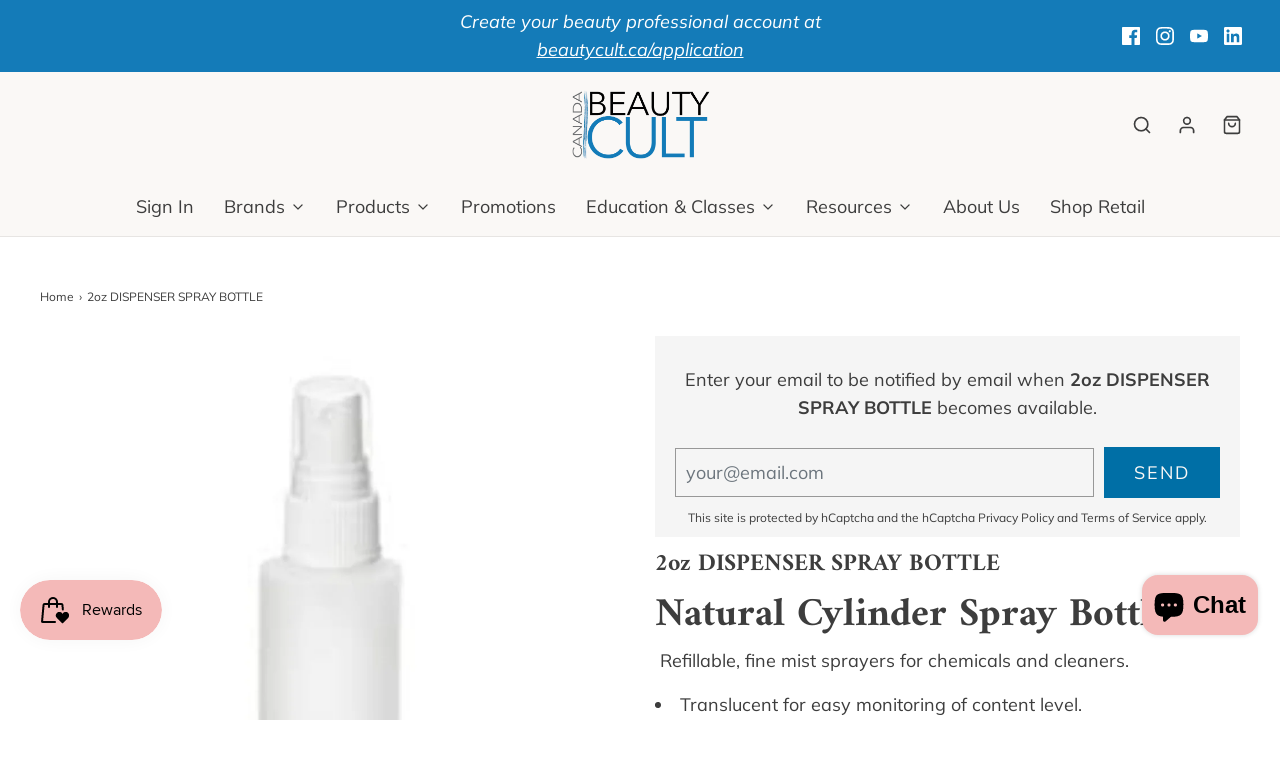

--- FILE ---
content_type: text/html; charset=utf-8
request_url: https://beautycult.ca/products/2oz-dispenser-spray-bottle
body_size: 34093
content:
<!DOCTYPE html>
<!--[if lt IE 7 ]><html class="no-js ie ie6" lang="en"> <![endif]-->
<!--[if IE 7 ]><html class="no-js ie ie7" lang="en"> <![endif]-->
<!--[if IE 8 ]><html class="no-js ie ie8" lang="en"> <![endif]-->
<!--[if (gte IE 9)|!(IE)]><!-->
<html
	class="no-js"
	lang="en"
	data-headings-size="normal"
>
<!--<![endif]-->

<head>
  <script type="application/vnd.locksmith+json" data-locksmith>{"version":"v254","locked":true,"initialized":true,"scope":"product","access_granted":false,"access_denied":true,"requires_customer":true,"manual_lock":true,"remote_lock":false,"has_timeout":false,"remote_rendered":null,"hide_resource":false,"hide_links_to_resource":false,"transparent":true,"locks":{"all":[436873],"opened":[]},"keys":[],"keys_signature":"d8538e0548160f62e9105eabc06d641755106f0cd6351af100060d2e271bf2d5","state":{"template":"product","theme":129902673981,"product":"2oz-dispenser-spray-bottle","collection":"all","page":null,"blog":null,"article":null,"app":null},"now":1768989919,"path":"\/collections\/all\/products\/2oz-dispenser-spray-bottle","locale_root_url":"\/","canonical_url":"https:\/\/beautycult.ca\/products\/2oz-dispenser-spray-bottle","customer_id":null,"customer_id_signature":"d8538e0548160f62e9105eabc06d641755106f0cd6351af100060d2e271bf2d5","cart":null}</script><script data-locksmith>!function(){undefined;!function(){var s=window.Locksmith={},e=document.querySelector('script[type="application/vnd.locksmith+json"]'),n=e&&e.innerHTML;if(s.state={},s.util={},s.loading=!1,n)try{s.state=JSON.parse(n)}catch(d){}if(document.addEventListener&&document.querySelector){var o,i,a,t=[76,79,67,75,83,77,73,84,72,49,49],c=function(){i=t.slice(0)},l="style",r=function(e){e&&27!==e.keyCode&&"click"!==e.type||(document.removeEventListener("keydown",r),document.removeEventListener("click",r),o&&document.body.removeChild(o),o=null)};c(),document.addEventListener("keyup",function(e){if(e.keyCode===i[0]){if(clearTimeout(a),i.shift(),0<i.length)return void(a=setTimeout(c,1e3));c(),r(),(o=document.createElement("div"))[l].width="50%",o[l].maxWidth="1000px",o[l].height="85%",o[l].border="1px rgba(0, 0, 0, 0.2) solid",o[l].background="rgba(255, 255, 255, 0.99)",o[l].borderRadius="4px",o[l].position="fixed",o[l].top="50%",o[l].left="50%",o[l].transform="translateY(-50%) translateX(-50%)",o[l].boxShadow="0 2px 5px rgba(0, 0, 0, 0.3), 0 0 100vh 100vw rgba(0, 0, 0, 0.5)",o[l].zIndex="2147483645";var t=document.createElement("textarea");t.value=JSON.stringify(JSON.parse(n),null,2),t[l].border="none",t[l].display="block",t[l].boxSizing="border-box",t[l].width="100%",t[l].height="100%",t[l].background="transparent",t[l].padding="22px",t[l].fontFamily="monospace",t[l].fontSize="14px",t[l].color="#333",t[l].resize="none",t[l].outline="none",t.readOnly=!0,o.appendChild(t),document.body.appendChild(o),t.addEventListener("click",function(e){e.stopImmediatePropagation()}),t.select(),document.addEventListener("keydown",r),document.addEventListener("click",r)}})}s.isEmbedded=-1!==window.location.search.indexOf("_ab=0&_fd=0&_sc=1"),s.path=s.state.path||window.location.pathname,s.basePath=s.state.locale_root_url.concat("/apps/locksmith").replace(/^\/\//,"/"),s.reloading=!1,s.util.console=window.console||{log:function(){},error:function(){}},s.util.makeUrl=function(e,t){var n,o=s.basePath+e,i=[],a=s.cache();for(n in a)i.push(n+"="+encodeURIComponent(a[n]));for(n in t)i.push(n+"="+encodeURIComponent(t[n]));return s.state.customer_id&&(i.push("customer_id="+encodeURIComponent(s.state.customer_id)),i.push("customer_id_signature="+encodeURIComponent(s.state.customer_id_signature))),o+=(-1===o.indexOf("?")?"?":"&")+i.join("&")},s._initializeCallbacks=[],s.on=function(e,t){if("initialize"!==e)throw'Locksmith.on() currently only supports the "initialize" event';s._initializeCallbacks.push(t)},s.initializeSession=function(e){if(!s.isEmbedded){var t=!1,n=!0,o=!0;(e=e||{}).silent&&(o=n=!(t=!0)),s.ping({silent:t,spinner:n,reload:o,callback:function(){s._initializeCallbacks.forEach(function(e){e()})}})}},s.cache=function(e){var t={};try{var n=function i(e){return(document.cookie.match("(^|; )"+e+"=([^;]*)")||0)[2]};t=JSON.parse(decodeURIComponent(n("locksmith-params")||"{}"))}catch(d){}if(e){for(var o in e)t[o]=e[o];document.cookie="locksmith-params=; expires=Thu, 01 Jan 1970 00:00:00 GMT; path=/",document.cookie="locksmith-params="+encodeURIComponent(JSON.stringify(t))+"; path=/"}return t},s.cache.cart=s.state.cart,s.cache.cartLastSaved=null,s.params=s.cache(),s.util.reload=function(){s.reloading=!0;try{window.location.href=window.location.href.replace(/#.*/,"")}catch(d){s.util.console.error("Preferred reload method failed",d),window.location.reload()}},s.cache.saveCart=function(e){if(!s.cache.cart||s.cache.cart===s.cache.cartLastSaved)return e?e():null;var t=s.cache.cartLastSaved;s.cache.cartLastSaved=s.cache.cart,fetch("/cart/update.js",{method:"POST",headers:{"Content-Type":"application/json",Accept:"application/json"},body:JSON.stringify({attributes:{locksmith:s.cache.cart}})}).then(function(e){if(!e.ok)throw new Error("Cart update failed: "+e.status);return e.json()}).then(function(){e&&e()})["catch"](function(e){if(s.cache.cartLastSaved=t,!s.reloading)throw e})},s.util.spinnerHTML='<style>body{background:#FFF}@keyframes spin{from{transform:rotate(0deg)}to{transform:rotate(360deg)}}#loading{display:flex;width:100%;height:50vh;color:#777;align-items:center;justify-content:center}#loading .spinner{display:block;animation:spin 600ms linear infinite;position:relative;width:50px;height:50px}#loading .spinner-ring{stroke:currentColor;stroke-dasharray:100%;stroke-width:2px;stroke-linecap:round;fill:none}</style><div id="loading"><div class="spinner"><svg width="100%" height="100%"><svg preserveAspectRatio="xMinYMin"><circle class="spinner-ring" cx="50%" cy="50%" r="45%"></circle></svg></svg></div></div>',s.util.clobberBody=function(e){document.body.innerHTML=e},s.util.clobberDocument=function(e){e.responseText&&(e=e.responseText),document.documentElement&&document.removeChild(document.documentElement);var t=document.open("text/html","replace");t.writeln(e),t.close(),setTimeout(function(){var e=t.querySelector("[autofocus]");e&&e.focus()},100)},s.util.serializeForm=function(e){if(e&&"FORM"===e.nodeName){var t,n,o={};for(t=e.elements.length-1;0<=t;t-=1)if(""!==e.elements[t].name)switch(e.elements[t].nodeName){case"INPUT":switch(e.elements[t].type){default:case"text":case"hidden":case"password":case"button":case"reset":case"submit":o[e.elements[t].name]=e.elements[t].value;break;case"checkbox":case"radio":e.elements[t].checked&&(o[e.elements[t].name]=e.elements[t].value);break;case"file":}break;case"TEXTAREA":o[e.elements[t].name]=e.elements[t].value;break;case"SELECT":switch(e.elements[t].type){case"select-one":o[e.elements[t].name]=e.elements[t].value;break;case"select-multiple":for(n=e.elements[t].options.length-1;0<=n;n-=1)e.elements[t].options[n].selected&&(o[e.elements[t].name]=e.elements[t].options[n].value)}break;case"BUTTON":switch(e.elements[t].type){case"reset":case"submit":case"button":o[e.elements[t].name]=e.elements[t].value}}return o}},s.util.on=function(e,a,s,t){t=t||document;var c="locksmith-"+e+a,n=function(e){var t=e.target,n=e.target.parentElement,o=t&&t.className&&(t.className.baseVal||t.className)||"",i=n&&n.className&&(n.className.baseVal||n.className)||"";("string"==typeof o&&-1!==o.split(/\s+/).indexOf(a)||"string"==typeof i&&-1!==i.split(/\s+/).indexOf(a))&&!e[c]&&(e[c]=!0,s(e))};t.attachEvent?t.attachEvent(e,n):t.addEventListener(e,n,!1)},s.util.enableActions=function(e){s.util.on("click","locksmith-action",function(e){e.preventDefault();var t=e.target;t.dataset.confirmWith&&!confirm(t.dataset.confirmWith)||(t.disabled=!0,t.innerText=t.dataset.disableWith,s.post("/action",t.dataset.locksmithParams,{spinner:!1,type:"text",success:function(e){(e=JSON.parse(e.responseText)).message&&alert(e.message),s.util.reload()}}))},e)},s.util.inject=function(e,t){var n=["data","locksmith","append"];if(-1!==t.indexOf(n.join("-"))){var o=document.createElement("div");o.innerHTML=t,e.appendChild(o)}else e.innerHTML=t;var i,a,s=e.querySelectorAll("script");for(a=0;a<s.length;++a){i=s[a];var c=document.createElement("script");if(i.type&&(c.type=i.type),i.src)c.src=i.src;else{var l=document.createTextNode(i.innerHTML);c.appendChild(l)}e.appendChild(c)}var r=e.querySelector("[autofocus]");r&&r.focus()},s.post=function(e,t,n){!1!==(n=n||{}).spinner&&s.util.clobberBody(s.util.spinnerHTML);var o={};n.container===document?(o.layout=1,n.success=function(e){s.util.clobberDocument(e)}):n.container&&(o.layout=0,n.success=function(e){var t=document.getElementById(n.container);s.util.inject(t,e),t.id===t.firstChild.id&&t.parentElement.replaceChild(t.firstChild,t)}),n.form_type&&(t.form_type=n.form_type),n.include_layout_classes!==undefined&&(t.include_layout_classes=n.include_layout_classes),n.lock_id!==undefined&&(t.lock_id=n.lock_id),s.loading=!0;var i=s.util.makeUrl(e,o),a="json"===n.type||"text"===n.type;fetch(i,{method:"POST",headers:{"Content-Type":"application/json",Accept:a?"application/json":"text/html"},body:JSON.stringify(t)}).then(function(e){if(!e.ok)throw new Error("Request failed: "+e.status);return e.text()}).then(function(e){var t=n.success||s.util.clobberDocument;t(a?{responseText:e}:e)})["catch"](function(e){if(!s.reloading)if("dashboard.weglot.com"!==window.location.host){if(!n.silent)throw alert("Something went wrong! Please refresh and try again."),e;console.error(e)}else console.error(e)})["finally"](function(){s.loading=!1})},s.postResource=function(e,t){e.path=s.path,e.search=window.location.search,e.state=s.state,e.passcode&&(e.passcode=e.passcode.trim()),e.email&&(e.email=e.email.trim()),e.state.cart=s.cache.cart,e.locksmith_json=s.jsonTag,e.locksmith_json_signature=s.jsonTagSignature,s.post("/resource",e,t)},s.ping=function(e){if(!s.isEmbedded){e=e||{};s.post("/ping",{path:s.path,search:window.location.search,state:s.state},{spinner:!!e.spinner,silent:"undefined"==typeof e.silent||e.silent,type:"text",success:function(e){e&&e.responseText?(e=JSON.parse(e.responseText)).messages&&0<e.messages.length&&s.showMessages(e.messages):console.error("[Locksmith] Invalid result in ping callback:",e)}})}},s.timeoutMonitor=function(){var e=s.cache.cart;s.ping({callback:function(){e!==s.cache.cart||setTimeout(function(){s.timeoutMonitor()},6e4)}})},s.showMessages=function(e){var t=document.createElement("div");t.style.position="fixed",t.style.left=0,t.style.right=0,t.style.bottom="-50px",t.style.opacity=0,t.style.background="#191919",t.style.color="#ddd",t.style.transition="bottom 0.2s, opacity 0.2s",t.style.zIndex=999999,t.innerHTML="        <style>          .locksmith-ab .locksmith-b { display: none; }          .locksmith-ab.toggled .locksmith-b { display: flex; }          .locksmith-ab.toggled .locksmith-a { display: none; }          .locksmith-flex { display: flex; flex-wrap: wrap; justify-content: space-between; align-items: center; padding: 10px 20px; }          .locksmith-message + .locksmith-message { border-top: 1px #555 solid; }          .locksmith-message a { color: inherit; font-weight: bold; }          .locksmith-message a:hover { color: inherit; opacity: 0.8; }          a.locksmith-ab-toggle { font-weight: inherit; text-decoration: underline; }          .locksmith-text { flex-grow: 1; }          .locksmith-cta { flex-grow: 0; text-align: right; }          .locksmith-cta button { transform: scale(0.8); transform-origin: left; }          .locksmith-cta > * { display: block; }          .locksmith-cta > * + * { margin-top: 10px; }          .locksmith-message a.locksmith-close { flex-grow: 0; text-decoration: none; margin-left: 15px; font-size: 30px; font-family: monospace; display: block; padding: 2px 10px; }                    @media screen and (max-width: 600px) {            .locksmith-wide-only { display: none !important; }            .locksmith-flex { padding: 0 15px; }            .locksmith-flex > * { margin-top: 5px; margin-bottom: 5px; }            .locksmith-cta { text-align: left; }          }                    @media screen and (min-width: 601px) {            .locksmith-narrow-only { display: none !important; }          }        </style>      "+e.map(function(e){return'<div class="locksmith-message">'+e+"</div>"}).join(""),document.body.appendChild(t),document.body.style.position="relative",document.body.parentElement.style.paddingBottom=t.offsetHeight+"px",setTimeout(function(){t.style.bottom=0,t.style.opacity=1},50),s.util.on("click","locksmith-ab-toggle",function(e){e.preventDefault();for(var t=e.target.parentElement;-1===t.className.split(" ").indexOf("locksmith-ab");)t=t.parentElement;-1!==t.className.split(" ").indexOf("toggled")?t.className=t.className.replace("toggled",""):t.className=t.className+" toggled"}),s.util.enableActions(t)}}()}();</script>
      <script data-locksmith>Locksmith.cache.cart=null</script>

  <script data-locksmith>Locksmith.jsonTag="{\"version\":\"v254\",\"locked\":true,\"initialized\":true,\"scope\":\"product\",\"access_granted\":false,\"access_denied\":true,\"requires_customer\":true,\"manual_lock\":true,\"remote_lock\":false,\"has_timeout\":false,\"remote_rendered\":null,\"hide_resource\":false,\"hide_links_to_resource\":false,\"transparent\":true,\"locks\":{\"all\":[436873],\"opened\":[]},\"keys\":[],\"keys_signature\":\"d8538e0548160f62e9105eabc06d641755106f0cd6351af100060d2e271bf2d5\",\"state\":{\"template\":\"product\",\"theme\":129902673981,\"product\":\"2oz-dispenser-spray-bottle\",\"collection\":\"all\",\"page\":null,\"blog\":null,\"article\":null,\"app\":null},\"now\":1768989919,\"path\":\"\\\/collections\\\/all\\\/products\\\/2oz-dispenser-spray-bottle\",\"locale_root_url\":\"\\\/\",\"canonical_url\":\"https:\\\/\\\/beautycult.ca\\\/products\\\/2oz-dispenser-spray-bottle\",\"customer_id\":null,\"customer_id_signature\":\"d8538e0548160f62e9105eabc06d641755106f0cd6351af100060d2e271bf2d5\",\"cart\":null}";Locksmith.jsonTagSignature="9064fadebcd81f13f7c58bff4a879e9d06635259c6193f362004d118a4024136"</script>
  
<!-- Google Tag Manager -->
<script>(function(w,d,s,l,i){w[l]=w[l]||[];w[l].push({'gtm.start':
new Date().getTime(),event:'gtm.js'});var f=d.getElementsByTagName(s)[0],
j=d.createElement(s),dl=l!='dataLayer'?'&l='+l:'';j.async=true;j.src=
'https://www.googletagmanager.com/gtm.js?id='+i+dl;f.parentNode.insertBefore(j,f);
})(window,document,'script','dataLayer','GTM-T34P8VRG');</script>
<!-- End Google Tag Manager -->	
	<meta charset="utf-8">

	<!--[if lt IE 9]>
		<script src="//html5shim.googlecode.com/svn/trunk/html5.js"></script>
	<![endif]--><title>
		2oz DISPENSER SPRAY BOTTLE | Beauty Cult Canada 
	</title>

	<link rel="preconnect" href="https://cdn.shopify.com" crossorigin>

	<script type="text/javascript">
		document.documentElement.className = document.documentElement.className.replace('no-js', 'js');
	</script>

	
<meta name="description" content="Natural Cylinder Spray Bottle  Refillable, fine mist sprayers for chemicals and cleaners.  Translucent for easy monitoring of content level. Even spray. Ideal for misting toner. Use in pharmaceuticals and laboratories. Translucent HDPE spray bottles with fingertip mister. FDA compliant bottles. Clear overcaps included.">


	
	<meta name="viewport" content="width=device-width, initial-scale=1" />
	

	<!-- /snippets/social-meta-tags.liquid -->


<meta property="og:site_name" content="Beauty Cult Canada">
<meta property="og:url" content="https://beautycult.ca/products/2oz-dispenser-spray-bottle"><meta property="og:title" content="2oz DISPENSER SPRAY BOTTLE">
<meta property="og:type" content="product">
<meta property="og:description" content="Natural Cylinder Spray Bottle  Refillable, fine mist sprayers for chemicals and cleaners.  Translucent for easy monitoring of content level. Even spray. Ideal for misting toner. Use in pharmaceuticals and laboratories. Translucent HDPE spray bottles with fingertip mister. FDA compliant bottles. Clear overcaps included.">




<meta property="og:image" content="http://beautycult.ca/cdn/shop/products/spray_bottle_2oz_1200x1200.jpg?v=1645722909"><meta property="og:image" content="http://beautycult.ca/cdn/shop/files/S-20077B_1200x1200.webp?v=1732645370">
<meta property="og:image:alt" content="2oz DISPENSER SPRAY BOTTLE"><meta property="og:image:alt" content="2oz DISPENSER SPRAY BOTTLE">
<meta property="og:image:secure_url" content="https://beautycult.ca/cdn/shop/products/spray_bottle_2oz_1200x1200.jpg?v=1645722909"><meta property="og:image:secure_url" content="https://beautycult.ca/cdn/shop/files/S-20077B_1200x1200.webp?v=1732645370">


<meta name="twitter:card" content="summary_large_image"><meta name="twitter:title" content="2oz DISPENSER SPRAY BOTTLE">
<meta name="twitter:description" content="Natural Cylinder Spray Bottle  Refillable, fine mist sprayers for chemicals and cleaners.  Translucent for easy monitoring of content level. Even spray. Ideal for misting toner. Use in pharmaceuticals and laboratories. Translucent HDPE spray bottles with fingertip mister. FDA compliant bottles. Clear overcaps included.">


	<link rel="canonical" href="https://beautycult.ca/products/2oz-dispenser-spray-bottle" />

	<!-- CSS -->
	<style>
/*============================================================================
  Typography
==============================================================================*/





@font-face {
  font-family: Amiri;
  font-weight: 700;
  font-style: normal;
  font-display: swap;
  src: url("//beautycult.ca/cdn/fonts/amiri/amiri_n7.18bdf9995a65958ebe1ecc6a8e58369f2e5fde36.woff2") format("woff2"),
       url("//beautycult.ca/cdn/fonts/amiri/amiri_n7.4018e09897bebe29690de457ff22ede457913518.woff") format("woff");
}

@font-face {
  font-family: Muli;
  font-weight: 400;
  font-style: normal;
  font-display: swap;
  src: url("//beautycult.ca/cdn/fonts/muli/muli_n4.e949947cfff05efcc994b2e2db40359a04fa9a92.woff2") format("woff2"),
       url("//beautycult.ca/cdn/fonts/muli/muli_n4.35355e4a0c27c9bc94d9af3f9bcb586d8229277a.woff") format("woff");
}

@font-face {
  font-family: Amiri;
  font-weight: 700;
  font-style: italic;
  font-display: swap;
  src: url("//beautycult.ca/cdn/fonts/amiri/amiri_i7.d86700268b4250b5d5dd87a772497e6709d54e11.woff2") format("woff2"),
       url("//beautycult.ca/cdn/fonts/amiri/amiri_i7.cb7296b13edcdeb3c0aa02998d8a90203078f1a1.woff") format("woff");
}


  @font-face {
  font-family: Muli;
  font-weight: 700;
  font-style: normal;
  font-display: swap;
  src: url("//beautycult.ca/cdn/fonts/muli/muli_n7.c8c44d0404947d89610714223e630c4cbe005587.woff2") format("woff2"),
       url("//beautycult.ca/cdn/fonts/muli/muli_n7.4cbcffea6175d46b4d67e9408244a5b38c2ac568.woff") format("woff");
}




  @font-face {
  font-family: Muli;
  font-weight: 400;
  font-style: italic;
  font-display: swap;
  src: url("//beautycult.ca/cdn/fonts/muli/muli_i4.c0a1ea800bab5884ab82e4eb25a6bd25121bd08c.woff2") format("woff2"),
       url("//beautycult.ca/cdn/fonts/muli/muli_i4.a6c39b1b31d876de7f99b3646461aa87120de6ed.woff") format("woff");
}




  @font-face {
  font-family: Muli;
  font-weight: 700;
  font-style: italic;
  font-display: swap;
  src: url("//beautycult.ca/cdn/fonts/muli/muli_i7.34eedbf231efa20bd065d55f6f71485730632c7b.woff2") format("woff2"),
       url("//beautycult.ca/cdn/fonts/muli/muli_i7.2b4df846821493e68344d0b0212997d071bf38b7.woff") format("woff");
}



/*============================================================================
  #General Variables
==============================================================================*/

:root {
  --page-background: #ffffff;

  --color-primary: #3d3d3d;
  --disabled-color-primary: rgba(61, 61, 61, 0.5);
  --color-primary-opacity-05: rgba(61, 61, 61, 0.05);
  --link-color: #3d3d3d;
  --active-link-color: #74b6d6;

  --button-background-color: #006fa6;
  --button-background-hover-color: #3d3d3d;
  --button-background-hover-color-lighten: #4a4a4a;
  --button-text-color: #faf8f6;
  --button-border-color: rgba(250, 248, 246, 0.1);

  --sale-color: #f4b9b8;
  --sale-text-color: #3d3d3d;
  --sale-color-faint: rgba(244, 185, 184, 0.1);
  --sold-out-color: #3d3d3d;
  --sold-out-text-color: #faf8f6;

  --header-background: #faf8f6;
  --header-text: #3d3d3d;
  --header-text-opacity-80: rgba(61, 61, 61, 0.8);
  --header-border-color: rgba(61, 61, 61, 0.1);
  --header-border-color-dark: rgba(61, 61, 61, 0.15);
  --header-hover-background-color: rgba(61, 61, 61, 0.1);
  --header-overlay-text: #faf8f6;

  --sticky-header-background: #faf8f6;
  --sticky-header-text: #3d3d3d;
  --sticky-header-border: rgba(61, 61, 61, 0.1);

  --mobile-menu-text: #faf8f6;
  --mobile-menu-background: #3d3d3d;
  --mobile-menu-border-color: rgba(250, 248, 246, 0.5);

  --footer-background: #3d3d3d;
  --footer-text: #faf8f6;
  --footer-hover-background-color: rgba(250, 248, 246, 0.1);


  --pop-up-text: #faf8f6;
  --pop-up-background: #3d3d3d;

  --secondary-color: rgba(0, 0, 0, 1) !default;
  --select-padding: 5px;
  --select-radius: 2px !default;

  --border-color: rgba(61, 61, 61, 0.5);
  --border-search: rgba(61, 61, 61, 0.1);
  --border-color-subtle: rgba(61, 61, 61, 0.1);
  --border-color-subtle-darken: #303030;

  --color-scheme-light-background: #F3F3F3;
  --color-scheme-light-background-hover: rgba(243, 243, 243, 0.1);
  --color-scheme-light-text: #3d3d3d;
  --color-scheme-light-text-hover: rgba(61, 61, 61, 0.7);
  --color-scheme-light-input-hover: rgba(61, 61, 61, 0.1);
  --color-scheme-light-link: #147bb8;
  --color-scheme-light-link-active: #147bb8;

  --color-scheme-accent-background: #3d3d3d;
  --color-scheme-accent-background-hover: rgba(61, 61, 61, 0.1);
  --color-scheme-accent-text: #faf8f6;
  --color-scheme-accent-text-hover: rgba(250, 248, 246, 0.7);
  --color-scheme-accent-input-hover: rgba(250, 248, 246, 0.1);
  --color-scheme-accent-link: #147bb8;
  --color-scheme-accent-link-active: #147bb8;

  --color-scheme-dark-background: #006fa6;
  --color-scheme-dark-background-hover: rgba(0, 111, 166, 0.1);
  --color-scheme-dark-text: #F3F3F3;
  --color-scheme-dark-text-hover: rgba(243, 243, 243, 0.7);
  --color-scheme-dark-input-hover: rgba(243, 243, 243, 0.1);
  --color-scheme-dark-link: #F3F3F3;
  --color-scheme-dark-link-active: #F3F3F3;

  --header-font-stack: Amiri, serif;
  --header-font-weight: 700;
  --header-font-style: normal;
  --header-font-transform: none;

  
  --header-letter-spacing: normal;
  

  --body-font-stack: Muli, sans-serif;
  --body-font-weight: 400;
  --body-font-style: normal;
  --body-font-size-int: 18;
  --body-font-size: 18px;

  
    --body-small-font-size-int: 14;
    --body-small-font-size: 14px;
  

  --subheading-font-stack: Amiri, serif;
  --subheading-font-weight: 700;
  --subheading-font-style: italic;
  --subheading-font-transform: uppercase;
  --subheading-case: uppercase;

  
  --heading-base: 34;
  --subheading-base: 18;
  --subheading-2-font-size: 16px;
  --subheading-2-line-height: 20px;
  --product-titles: 24;
  --subpage-header: 24;
  --subpage-header-px: 24px;
  --subpage-header-line-height: 34px;
  --heading-font-size: 34px;
  --heading-line-height: 44px;
  --subheading-font-size: 18px;
  --subheading-line-height: 18px;
  

  --color-image-overlay: #3d3d3d;
  --color-image-overlay-text: #faf8f6;
  --image-overlay-opacity: calc(50 / 100);

  --flexslider-icon-eot: //beautycult.ca/cdn/shop/t/14/assets/flexslider-icon.eot?v=70838442330258149421725571788;
  --flexslider-icon-eot-ie: //beautycult.ca/cdn/shop/t/14/assets/flexslider-icon.eot%23iefix?v=11425;
  --flexslider-icon-woff: //beautycult.ca/cdn/shop/t/14/assets/flexslider-icon.eot?v=70838442330258149421725571788;
  --flexslider-icon-ttf: //beautycult.ca/cdn/shop/t/14/assets/flexslider-icon.eot?v=70838442330258149421725571788;
  --flexslider-icon-svg: //beautycult.ca/cdn/shop/t/14/assets/flexslider-icon.eot?v=70838442330258149421725571788;

  --delete-button-png: //beautycult.ca/cdn/shop/t/14/assets/delete.png?v=11425;
  --loader-svg: //beautycult.ca/cdn/shop/t/14/assets/loader.svg?v=119822953187440061741725571788;

  
  --mobile-menu-link-transform: none;
  --mobile-menu-link-letter-spacing: 0;
  

  
  --buttons-transform: uppercase;
  --buttons-letter-spacing: 2px;
  

  
    --button-font-family: var(--body-font-stack);
    --button-font-weight: var(--body-font-weight);
    --button-font-style: var(--body-font-style);
    --button-font-size: var(--body-font-size);
  

  
    --button-font-size-int: calc(var(--body-font-size-int) - 2);
  

  
    --subheading-letter-spacing: 1px;
  

  
    --nav-font-family: var(--body-font-stack);
    --nav-font-weight: var(--body-font-weight);
    --nav-font-style: var(--body-font-style);
  

  
    --nav-text-transform: none;
    --nav-letter-spacing: 0;
  

  
    --nav-font-size-int: var(--body-font-size-int);
  

  --page-width: 1200px;
  --page-width-with-padding: 1230px;
  --narrow-width-with-padding: 730px;
  --column-gap-width: 30px;
  --column-gap-width-half: 15.0px;

  --password-text-color: #000000;
  --password-error-background: #feebeb;
  --password-error-text: #7e1412;
  --password-login-background: #111111;
  --password-login-text: #b8b8b8;
  --password-btn-text: #ffffff;
  --password-btn-background: #000000;
  --password-btn-background-success: #4caf50;
  --success-color: #28a745;
  --error-color: #DC3545;
  --warning-color: #EB9247;

  /* Shop Pay Installments variables */
  --color-body: #ffffff;
  --color-bg: #ffffff;
}
</style>


	
	<link rel="preload" href="//beautycult.ca/cdn/shop/t/14/assets/theme-product.min.css?v=5306888070907968101725571788" as="style">
	<link href="//beautycult.ca/cdn/shop/t/14/assets/theme-product.min.css?v=5306888070907968101725571788" rel="stylesheet" type="text/css" media="all" />
	

	<link href="//beautycult.ca/cdn/shop/t/14/assets/custom.css?v=60929843993882887651725571788" rel="stylesheet" type="text/css" media="all" />

	

	

	
	<link rel="shortcut icon" href="//beautycult.ca/cdn/shop/files/Beauty_Cult_Condensed_Logo_2022-01_32x32.png?v=1667351967" type="image/png">
	

	<link rel="sitemap" type="application/xml" title="Sitemap" href="/sitemap.xml" />

	<script>window.performance && window.performance.mark && window.performance.mark('shopify.content_for_header.start');</script><meta name="google-site-verification" content="pORZVCS0vRCfbbd9ntyinQvulX3kWQeTNchVXosVQ4M">
<meta id="shopify-digital-wallet" name="shopify-digital-wallet" content="/13470821/digital_wallets/dialog">
<link href="https://beautycult.ca/products/2oz-dispenser-spray-bottle">
<script async="async" src="/checkouts/internal/preloads.js?locale=en-CA"></script>
<script id="shopify-features" type="application/json">{"accessToken":"faf0d2401586120c0aad63b8e28d90c7","betas":["rich-media-storefront-analytics"],"domain":"beautycult.ca","predictiveSearch":true,"shopId":13470821,"locale":"en"}</script>
<script>var Shopify = Shopify || {};
Shopify.shop = "beautycult-ca.myshopify.com";
Shopify.locale = "en";
Shopify.currency = {"active":"CAD","rate":"1.0"};
Shopify.country = "CA";
Shopify.theme = {"name":"March 2025 (master)","id":129902673981,"schema_name":"Envy","schema_version":"32.0.0","theme_store_id":411,"role":"main"};
Shopify.theme.handle = "null";
Shopify.theme.style = {"id":null,"handle":null};
Shopify.cdnHost = "beautycult.ca/cdn";
Shopify.routes = Shopify.routes || {};
Shopify.routes.root = "/";</script>
<script type="module">!function(o){(o.Shopify=o.Shopify||{}).modules=!0}(window);</script>
<script>!function(o){function n(){var o=[];function n(){o.push(Array.prototype.slice.apply(arguments))}return n.q=o,n}var t=o.Shopify=o.Shopify||{};t.loadFeatures=n(),t.autoloadFeatures=n()}(window);</script>
<script id="shop-js-analytics" type="application/json">{"pageType":"product"}</script>
<script defer="defer" async type="module" src="//beautycult.ca/cdn/shopifycloud/shop-js/modules/v2/client.init-shop-cart-sync_BdyHc3Nr.en.esm.js"></script>
<script defer="defer" async type="module" src="//beautycult.ca/cdn/shopifycloud/shop-js/modules/v2/chunk.common_Daul8nwZ.esm.js"></script>
<script type="module">
  await import("//beautycult.ca/cdn/shopifycloud/shop-js/modules/v2/client.init-shop-cart-sync_BdyHc3Nr.en.esm.js");
await import("//beautycult.ca/cdn/shopifycloud/shop-js/modules/v2/chunk.common_Daul8nwZ.esm.js");

  window.Shopify.SignInWithShop?.initShopCartSync?.({"fedCMEnabled":true,"windoidEnabled":true});

</script>
<script>(function() {
  var isLoaded = false;
  function asyncLoad() {
    if (isLoaded) return;
    isLoaded = true;
    var urls = ["https:\/\/cdn-stamped-io.azureedge.net\/files\/shopify.min.js?shop=beautycult-ca.myshopify.com","https:\/\/js.smile.io\/v1\/smile-shopify.js?shop=beautycult-ca.myshopify.com","https:\/\/sdks.automizely.com\/conversions\/v1\/conversions.js?app_connection_id=684c1911f9f34e18ab74ba9f4d91aba3\u0026mapped_org_id=bf37d3b003d1b345c706ab37b66dc6e9_v1\u0026shop=beautycult-ca.myshopify.com"];
    for (var i = 0; i < urls.length; i++) {
      var s = document.createElement('script');
      s.type = 'text/javascript';
      s.async = true;
      s.src = urls[i];
      var x = document.getElementsByTagName('script')[0];
      x.parentNode.insertBefore(s, x);
    }
  };
  if(window.attachEvent) {
    window.attachEvent('onload', asyncLoad);
  } else {
    window.addEventListener('load', asyncLoad, false);
  }
})();</script>
<script id="__st">var __st={"a":13470821,"offset":-25200,"reqid":"32b5aebb-c506-4a0b-b087-b2f77328a753-1768989919","pageurl":"beautycult.ca\/products\/2oz-dispenser-spray-bottle","u":"b28c91384cc1","p":"product","rtyp":"product","rid":1615175712829};</script>
<script>window.ShopifyPaypalV4VisibilityTracking = true;</script>
<script id="captcha-bootstrap">!function(){'use strict';const t='contact',e='account',n='new_comment',o=[[t,t],['blogs',n],['comments',n],[t,'customer']],c=[[e,'customer_login'],[e,'guest_login'],[e,'recover_customer_password'],[e,'create_customer']],r=t=>t.map((([t,e])=>`form[action*='/${t}']:not([data-nocaptcha='true']) input[name='form_type'][value='${e}']`)).join(','),a=t=>()=>t?[...document.querySelectorAll(t)].map((t=>t.form)):[];function s(){const t=[...o],e=r(t);return a(e)}const i='password',u='form_key',d=['recaptcha-v3-token','g-recaptcha-response','h-captcha-response',i],f=()=>{try{return window.sessionStorage}catch{return}},m='__shopify_v',_=t=>t.elements[u];function p(t,e,n=!1){try{const o=window.sessionStorage,c=JSON.parse(o.getItem(e)),{data:r}=function(t){const{data:e,action:n}=t;return t[m]||n?{data:e,action:n}:{data:t,action:n}}(c);for(const[e,n]of Object.entries(r))t.elements[e]&&(t.elements[e].value=n);n&&o.removeItem(e)}catch(o){console.error('form repopulation failed',{error:o})}}const l='form_type',E='cptcha';function T(t){t.dataset[E]=!0}const w=window,h=w.document,L='Shopify',v='ce_forms',y='captcha';let A=!1;((t,e)=>{const n=(g='f06e6c50-85a8-45c8-87d0-21a2b65856fe',I='https://cdn.shopify.com/shopifycloud/storefront-forms-hcaptcha/ce_storefront_forms_captcha_hcaptcha.v1.5.2.iife.js',D={infoText:'Protected by hCaptcha',privacyText:'Privacy',termsText:'Terms'},(t,e,n)=>{const o=w[L][v],c=o.bindForm;if(c)return c(t,g,e,D).then(n);var r;o.q.push([[t,g,e,D],n]),r=I,A||(h.body.append(Object.assign(h.createElement('script'),{id:'captcha-provider',async:!0,src:r})),A=!0)});var g,I,D;w[L]=w[L]||{},w[L][v]=w[L][v]||{},w[L][v].q=[],w[L][y]=w[L][y]||{},w[L][y].protect=function(t,e){n(t,void 0,e),T(t)},Object.freeze(w[L][y]),function(t,e,n,w,h,L){const[v,y,A,g]=function(t,e,n){const i=e?o:[],u=t?c:[],d=[...i,...u],f=r(d),m=r(i),_=r(d.filter((([t,e])=>n.includes(e))));return[a(f),a(m),a(_),s()]}(w,h,L),I=t=>{const e=t.target;return e instanceof HTMLFormElement?e:e&&e.form},D=t=>v().includes(t);t.addEventListener('submit',(t=>{const e=I(t);if(!e)return;const n=D(e)&&!e.dataset.hcaptchaBound&&!e.dataset.recaptchaBound,o=_(e),c=g().includes(e)&&(!o||!o.value);(n||c)&&t.preventDefault(),c&&!n&&(function(t){try{if(!f())return;!function(t){const e=f();if(!e)return;const n=_(t);if(!n)return;const o=n.value;o&&e.removeItem(o)}(t);const e=Array.from(Array(32),(()=>Math.random().toString(36)[2])).join('');!function(t,e){_(t)||t.append(Object.assign(document.createElement('input'),{type:'hidden',name:u})),t.elements[u].value=e}(t,e),function(t,e){const n=f();if(!n)return;const o=[...t.querySelectorAll(`input[type='${i}']`)].map((({name:t})=>t)),c=[...d,...o],r={};for(const[a,s]of new FormData(t).entries())c.includes(a)||(r[a]=s);n.setItem(e,JSON.stringify({[m]:1,action:t.action,data:r}))}(t,e)}catch(e){console.error('failed to persist form',e)}}(e),e.submit())}));const S=(t,e)=>{t&&!t.dataset[E]&&(n(t,e.some((e=>e===t))),T(t))};for(const o of['focusin','change'])t.addEventListener(o,(t=>{const e=I(t);D(e)&&S(e,y())}));const B=e.get('form_key'),M=e.get(l),P=B&&M;t.addEventListener('DOMContentLoaded',(()=>{const t=y();if(P)for(const e of t)e.elements[l].value===M&&p(e,B);[...new Set([...A(),...v().filter((t=>'true'===t.dataset.shopifyCaptcha))])].forEach((e=>S(e,t)))}))}(h,new URLSearchParams(w.location.search),n,t,e,['guest_login'])})(!0,!0)}();</script>
<script integrity="sha256-4kQ18oKyAcykRKYeNunJcIwy7WH5gtpwJnB7kiuLZ1E=" data-source-attribution="shopify.loadfeatures" defer="defer" src="//beautycult.ca/cdn/shopifycloud/storefront/assets/storefront/load_feature-a0a9edcb.js" crossorigin="anonymous"></script>
<script data-source-attribution="shopify.dynamic_checkout.dynamic.init">var Shopify=Shopify||{};Shopify.PaymentButton=Shopify.PaymentButton||{isStorefrontPortableWallets:!0,init:function(){window.Shopify.PaymentButton.init=function(){};var t=document.createElement("script");t.src="https://beautycult.ca/cdn/shopifycloud/portable-wallets/latest/portable-wallets.en.js",t.type="module",document.head.appendChild(t)}};
</script>
<script data-source-attribution="shopify.dynamic_checkout.buyer_consent">
  function portableWalletsHideBuyerConsent(e){var t=document.getElementById("shopify-buyer-consent"),n=document.getElementById("shopify-subscription-policy-button");t&&n&&(t.classList.add("hidden"),t.setAttribute("aria-hidden","true"),n.removeEventListener("click",e))}function portableWalletsShowBuyerConsent(e){var t=document.getElementById("shopify-buyer-consent"),n=document.getElementById("shopify-subscription-policy-button");t&&n&&(t.classList.remove("hidden"),t.removeAttribute("aria-hidden"),n.addEventListener("click",e))}window.Shopify?.PaymentButton&&(window.Shopify.PaymentButton.hideBuyerConsent=portableWalletsHideBuyerConsent,window.Shopify.PaymentButton.showBuyerConsent=portableWalletsShowBuyerConsent);
</script>
<script data-source-attribution="shopify.dynamic_checkout.cart.bootstrap">document.addEventListener("DOMContentLoaded",(function(){function t(){return document.querySelector("shopify-accelerated-checkout-cart, shopify-accelerated-checkout")}if(t())Shopify.PaymentButton.init();else{new MutationObserver((function(e,n){t()&&(Shopify.PaymentButton.init(),n.disconnect())})).observe(document.body,{childList:!0,subtree:!0})}}));
</script>
<link id="shopify-accelerated-checkout-styles" rel="stylesheet" media="screen" href="https://beautycult.ca/cdn/shopifycloud/portable-wallets/latest/accelerated-checkout-backwards-compat.css" crossorigin="anonymous">
<style id="shopify-accelerated-checkout-cart">
        #shopify-buyer-consent {
  margin-top: 1em;
  display: inline-block;
  width: 100%;
}

#shopify-buyer-consent.hidden {
  display: none;
}

#shopify-subscription-policy-button {
  background: none;
  border: none;
  padding: 0;
  text-decoration: underline;
  font-size: inherit;
  cursor: pointer;
}

#shopify-subscription-policy-button::before {
  box-shadow: none;
}

      </style>

<script>window.performance && window.performance.mark && window.performance.mark('shopify.content_for_header.end');</script>

	<script type="text/javascript">
		window.wetheme = {
			name: 'Envy',
			webcomponentRegistry: {
                registry: {},
				checkScriptLoaded: function(key) {
					return window.wetheme.webcomponentRegistry.registry[key] ? true : false
				},
                register: function(registration) {
                    if(!window.wetheme.webcomponentRegistry.checkScriptLoaded(registration.key)) {
                      window.wetheme.webcomponentRegistry.registry[registration.key] = registration
                    }
                }
            }
        };
	</script>

	

	
<!-- BEGIN app block: shopify://apps/gempages-builder/blocks/embed-gp-script-head/20b379d4-1b20-474c-a6ca-665c331919f3 -->














<!-- END app block --><script src="https://cdn.shopify.com/extensions/e8878072-2f6b-4e89-8082-94b04320908d/inbox-1254/assets/inbox-chat-loader.js" type="text/javascript" defer="defer"></script>
<link href="https://monorail-edge.shopifysvc.com" rel="dns-prefetch">
<script>(function(){if ("sendBeacon" in navigator && "performance" in window) {try {var session_token_from_headers = performance.getEntriesByType('navigation')[0].serverTiming.find(x => x.name == '_s').description;} catch {var session_token_from_headers = undefined;}var session_cookie_matches = document.cookie.match(/_shopify_s=([^;]*)/);var session_token_from_cookie = session_cookie_matches && session_cookie_matches.length === 2 ? session_cookie_matches[1] : "";var session_token = session_token_from_headers || session_token_from_cookie || "";function handle_abandonment_event(e) {var entries = performance.getEntries().filter(function(entry) {return /monorail-edge.shopifysvc.com/.test(entry.name);});if (!window.abandonment_tracked && entries.length === 0) {window.abandonment_tracked = true;var currentMs = Date.now();var navigation_start = performance.timing.navigationStart;var payload = {shop_id: 13470821,url: window.location.href,navigation_start,duration: currentMs - navigation_start,session_token,page_type: "product"};window.navigator.sendBeacon("https://monorail-edge.shopifysvc.com/v1/produce", JSON.stringify({schema_id: "online_store_buyer_site_abandonment/1.1",payload: payload,metadata: {event_created_at_ms: currentMs,event_sent_at_ms: currentMs}}));}}window.addEventListener('pagehide', handle_abandonment_event);}}());</script>
<script id="web-pixels-manager-setup">(function e(e,d,r,n,o){if(void 0===o&&(o={}),!Boolean(null===(a=null===(i=window.Shopify)||void 0===i?void 0:i.analytics)||void 0===a?void 0:a.replayQueue)){var i,a;window.Shopify=window.Shopify||{};var t=window.Shopify;t.analytics=t.analytics||{};var s=t.analytics;s.replayQueue=[],s.publish=function(e,d,r){return s.replayQueue.push([e,d,r]),!0};try{self.performance.mark("wpm:start")}catch(e){}var l=function(){var e={modern:/Edge?\/(1{2}[4-9]|1[2-9]\d|[2-9]\d{2}|\d{4,})\.\d+(\.\d+|)|Firefox\/(1{2}[4-9]|1[2-9]\d|[2-9]\d{2}|\d{4,})\.\d+(\.\d+|)|Chrom(ium|e)\/(9{2}|\d{3,})\.\d+(\.\d+|)|(Maci|X1{2}).+ Version\/(15\.\d+|(1[6-9]|[2-9]\d|\d{3,})\.\d+)([,.]\d+|)( \(\w+\)|)( Mobile\/\w+|) Safari\/|Chrome.+OPR\/(9{2}|\d{3,})\.\d+\.\d+|(CPU[ +]OS|iPhone[ +]OS|CPU[ +]iPhone|CPU IPhone OS|CPU iPad OS)[ +]+(15[._]\d+|(1[6-9]|[2-9]\d|\d{3,})[._]\d+)([._]\d+|)|Android:?[ /-](13[3-9]|1[4-9]\d|[2-9]\d{2}|\d{4,})(\.\d+|)(\.\d+|)|Android.+Firefox\/(13[5-9]|1[4-9]\d|[2-9]\d{2}|\d{4,})\.\d+(\.\d+|)|Android.+Chrom(ium|e)\/(13[3-9]|1[4-9]\d|[2-9]\d{2}|\d{4,})\.\d+(\.\d+|)|SamsungBrowser\/([2-9]\d|\d{3,})\.\d+/,legacy:/Edge?\/(1[6-9]|[2-9]\d|\d{3,})\.\d+(\.\d+|)|Firefox\/(5[4-9]|[6-9]\d|\d{3,})\.\d+(\.\d+|)|Chrom(ium|e)\/(5[1-9]|[6-9]\d|\d{3,})\.\d+(\.\d+|)([\d.]+$|.*Safari\/(?![\d.]+ Edge\/[\d.]+$))|(Maci|X1{2}).+ Version\/(10\.\d+|(1[1-9]|[2-9]\d|\d{3,})\.\d+)([,.]\d+|)( \(\w+\)|)( Mobile\/\w+|) Safari\/|Chrome.+OPR\/(3[89]|[4-9]\d|\d{3,})\.\d+\.\d+|(CPU[ +]OS|iPhone[ +]OS|CPU[ +]iPhone|CPU IPhone OS|CPU iPad OS)[ +]+(10[._]\d+|(1[1-9]|[2-9]\d|\d{3,})[._]\d+)([._]\d+|)|Android:?[ /-](13[3-9]|1[4-9]\d|[2-9]\d{2}|\d{4,})(\.\d+|)(\.\d+|)|Mobile Safari.+OPR\/([89]\d|\d{3,})\.\d+\.\d+|Android.+Firefox\/(13[5-9]|1[4-9]\d|[2-9]\d{2}|\d{4,})\.\d+(\.\d+|)|Android.+Chrom(ium|e)\/(13[3-9]|1[4-9]\d|[2-9]\d{2}|\d{4,})\.\d+(\.\d+|)|Android.+(UC? ?Browser|UCWEB|U3)[ /]?(15\.([5-9]|\d{2,})|(1[6-9]|[2-9]\d|\d{3,})\.\d+)\.\d+|SamsungBrowser\/(5\.\d+|([6-9]|\d{2,})\.\d+)|Android.+MQ{2}Browser\/(14(\.(9|\d{2,})|)|(1[5-9]|[2-9]\d|\d{3,})(\.\d+|))(\.\d+|)|K[Aa][Ii]OS\/(3\.\d+|([4-9]|\d{2,})\.\d+)(\.\d+|)/},d=e.modern,r=e.legacy,n=navigator.userAgent;return n.match(d)?"modern":n.match(r)?"legacy":"unknown"}(),u="modern"===l?"modern":"legacy",c=(null!=n?n:{modern:"",legacy:""})[u],f=function(e){return[e.baseUrl,"/wpm","/b",e.hashVersion,"modern"===e.buildTarget?"m":"l",".js"].join("")}({baseUrl:d,hashVersion:r,buildTarget:u}),m=function(e){var d=e.version,r=e.bundleTarget,n=e.surface,o=e.pageUrl,i=e.monorailEndpoint;return{emit:function(e){var a=e.status,t=e.errorMsg,s=(new Date).getTime(),l=JSON.stringify({metadata:{event_sent_at_ms:s},events:[{schema_id:"web_pixels_manager_load/3.1",payload:{version:d,bundle_target:r,page_url:o,status:a,surface:n,error_msg:t},metadata:{event_created_at_ms:s}}]});if(!i)return console&&console.warn&&console.warn("[Web Pixels Manager] No Monorail endpoint provided, skipping logging."),!1;try{return self.navigator.sendBeacon.bind(self.navigator)(i,l)}catch(e){}var u=new XMLHttpRequest;try{return u.open("POST",i,!0),u.setRequestHeader("Content-Type","text/plain"),u.send(l),!0}catch(e){return console&&console.warn&&console.warn("[Web Pixels Manager] Got an unhandled error while logging to Monorail."),!1}}}}({version:r,bundleTarget:l,surface:e.surface,pageUrl:self.location.href,monorailEndpoint:e.monorailEndpoint});try{o.browserTarget=l,function(e){var d=e.src,r=e.async,n=void 0===r||r,o=e.onload,i=e.onerror,a=e.sri,t=e.scriptDataAttributes,s=void 0===t?{}:t,l=document.createElement("script"),u=document.querySelector("head"),c=document.querySelector("body");if(l.async=n,l.src=d,a&&(l.integrity=a,l.crossOrigin="anonymous"),s)for(var f in s)if(Object.prototype.hasOwnProperty.call(s,f))try{l.dataset[f]=s[f]}catch(e){}if(o&&l.addEventListener("load",o),i&&l.addEventListener("error",i),u)u.appendChild(l);else{if(!c)throw new Error("Did not find a head or body element to append the script");c.appendChild(l)}}({src:f,async:!0,onload:function(){if(!function(){var e,d;return Boolean(null===(d=null===(e=window.Shopify)||void 0===e?void 0:e.analytics)||void 0===d?void 0:d.initialized)}()){var d=window.webPixelsManager.init(e)||void 0;if(d){var r=window.Shopify.analytics;r.replayQueue.forEach((function(e){var r=e[0],n=e[1],o=e[2];d.publishCustomEvent(r,n,o)})),r.replayQueue=[],r.publish=d.publishCustomEvent,r.visitor=d.visitor,r.initialized=!0}}},onerror:function(){return m.emit({status:"failed",errorMsg:"".concat(f," has failed to load")})},sri:function(e){var d=/^sha384-[A-Za-z0-9+/=]+$/;return"string"==typeof e&&d.test(e)}(c)?c:"",scriptDataAttributes:o}),m.emit({status:"loading"})}catch(e){m.emit({status:"failed",errorMsg:(null==e?void 0:e.message)||"Unknown error"})}}})({shopId: 13470821,storefrontBaseUrl: "https://beautycult.ca",extensionsBaseUrl: "https://extensions.shopifycdn.com/cdn/shopifycloud/web-pixels-manager",monorailEndpoint: "https://monorail-edge.shopifysvc.com/unstable/produce_batch",surface: "storefront-renderer",enabledBetaFlags: ["2dca8a86"],webPixelsConfigList: [{"id":"594477117","configuration":"{\"hashed_organization_id\":\"bf37d3b003d1b345c706ab37b66dc6e9_v1\",\"app_key\":\"beautycult-ca\",\"allow_collect_personal_data\":\"true\"}","eventPayloadVersion":"v1","runtimeContext":"STRICT","scriptVersion":"6f6660f15c595d517f203f6e1abcb171","type":"APP","apiClientId":2814809,"privacyPurposes":["ANALYTICS","MARKETING","SALE_OF_DATA"],"dataSharingAdjustments":{"protectedCustomerApprovalScopes":["read_customer_address","read_customer_email","read_customer_name","read_customer_personal_data","read_customer_phone"]}},{"id":"323682365","configuration":"{\"pixel_id\":\"2624586284463597\",\"pixel_type\":\"facebook_pixel\"}","eventPayloadVersion":"v1","runtimeContext":"OPEN","scriptVersion":"ca16bc87fe92b6042fbaa3acc2fbdaa6","type":"APP","apiClientId":2329312,"privacyPurposes":["ANALYTICS","MARKETING","SALE_OF_DATA"],"dataSharingAdjustments":{"protectedCustomerApprovalScopes":["read_customer_address","read_customer_email","read_customer_name","read_customer_personal_data","read_customer_phone"]}},{"id":"234160189","configuration":"{\"config\":\"{\\\"google_tag_ids\\\":[\\\"G-KRJ5GR3Y8Z\\\",\\\"GT-NCNR3ZD\\\"],\\\"target_country\\\":\\\"CA\\\",\\\"gtag_events\\\":[{\\\"type\\\":\\\"search\\\",\\\"action_label\\\":\\\"G-KRJ5GR3Y8Z\\\"},{\\\"type\\\":\\\"begin_checkout\\\",\\\"action_label\\\":\\\"G-KRJ5GR3Y8Z\\\"},{\\\"type\\\":\\\"view_item\\\",\\\"action_label\\\":[\\\"G-KRJ5GR3Y8Z\\\",\\\"MC-FPXHWW6976\\\"]},{\\\"type\\\":\\\"purchase\\\",\\\"action_label\\\":[\\\"G-KRJ5GR3Y8Z\\\",\\\"MC-FPXHWW6976\\\"]},{\\\"type\\\":\\\"page_view\\\",\\\"action_label\\\":[\\\"G-KRJ5GR3Y8Z\\\",\\\"MC-FPXHWW6976\\\"]},{\\\"type\\\":\\\"add_payment_info\\\",\\\"action_label\\\":\\\"G-KRJ5GR3Y8Z\\\"},{\\\"type\\\":\\\"add_to_cart\\\",\\\"action_label\\\":\\\"G-KRJ5GR3Y8Z\\\"}],\\\"enable_monitoring_mode\\\":false}\"}","eventPayloadVersion":"v1","runtimeContext":"OPEN","scriptVersion":"b2a88bafab3e21179ed38636efcd8a93","type":"APP","apiClientId":1780363,"privacyPurposes":[],"dataSharingAdjustments":{"protectedCustomerApprovalScopes":["read_customer_address","read_customer_email","read_customer_name","read_customer_personal_data","read_customer_phone"]}},{"id":"shopify-app-pixel","configuration":"{}","eventPayloadVersion":"v1","runtimeContext":"STRICT","scriptVersion":"0450","apiClientId":"shopify-pixel","type":"APP","privacyPurposes":["ANALYTICS","MARKETING"]},{"id":"shopify-custom-pixel","eventPayloadVersion":"v1","runtimeContext":"LAX","scriptVersion":"0450","apiClientId":"shopify-pixel","type":"CUSTOM","privacyPurposes":["ANALYTICS","MARKETING"]}],isMerchantRequest: false,initData: {"shop":{"name":"Beauty Cult Canada","paymentSettings":{"currencyCode":"CAD"},"myshopifyDomain":"beautycult-ca.myshopify.com","countryCode":"CA","storefrontUrl":"https:\/\/beautycult.ca"},"customer":null,"cart":null,"checkout":null,"productVariants":[{"price":{"amount":1.8,"currencyCode":"CAD"},"product":{"title":"2oz DISPENSER SPRAY BOTTLE","vendor":"ULINE","id":"1615175712829","untranslatedTitle":"2oz DISPENSER SPRAY BOTTLE","url":"\/products\/2oz-dispenser-spray-bottle","type":"Refillable Bottles"},"id":"13490682691645","image":{"src":"\/\/beautycult.ca\/cdn\/shop\/products\/spray_bottle_2oz.jpg?v=1645722909"},"sku":"U-2","title":"Default Title","untranslatedTitle":"Default Title"}],"purchasingCompany":null},},"https://beautycult.ca/cdn","fcfee988w5aeb613cpc8e4bc33m6693e112",{"modern":"","legacy":""},{"shopId":"13470821","storefrontBaseUrl":"https:\/\/beautycult.ca","extensionBaseUrl":"https:\/\/extensions.shopifycdn.com\/cdn\/shopifycloud\/web-pixels-manager","surface":"storefront-renderer","enabledBetaFlags":"[\"2dca8a86\"]","isMerchantRequest":"false","hashVersion":"fcfee988w5aeb613cpc8e4bc33m6693e112","publish":"custom","events":"[[\"page_viewed\",{}],[\"product_viewed\",{\"productVariant\":{\"price\":{\"amount\":1.8,\"currencyCode\":\"CAD\"},\"product\":{\"title\":\"2oz DISPENSER SPRAY BOTTLE\",\"vendor\":\"ULINE\",\"id\":\"1615175712829\",\"untranslatedTitle\":\"2oz DISPENSER SPRAY BOTTLE\",\"url\":\"\/products\/2oz-dispenser-spray-bottle\",\"type\":\"Refillable Bottles\"},\"id\":\"13490682691645\",\"image\":{\"src\":\"\/\/beautycult.ca\/cdn\/shop\/products\/spray_bottle_2oz.jpg?v=1645722909\"},\"sku\":\"U-2\",\"title\":\"Default Title\",\"untranslatedTitle\":\"Default Title\"}}]]"});</script><script>
  window.ShopifyAnalytics = window.ShopifyAnalytics || {};
  window.ShopifyAnalytics.meta = window.ShopifyAnalytics.meta || {};
  window.ShopifyAnalytics.meta.currency = 'CAD';
  var meta = {"product":{"id":1615175712829,"gid":"gid:\/\/shopify\/Product\/1615175712829","vendor":"ULINE","type":"Refillable Bottles","handle":"2oz-dispenser-spray-bottle","variants":[{"id":13490682691645,"price":180,"name":"2oz DISPENSER SPRAY BOTTLE","public_title":null,"sku":"U-2"}],"remote":false},"page":{"pageType":"product","resourceType":"product","resourceId":1615175712829,"requestId":"32b5aebb-c506-4a0b-b087-b2f77328a753-1768989919"}};
  for (var attr in meta) {
    window.ShopifyAnalytics.meta[attr] = meta[attr];
  }
</script>
<script class="analytics">
  (function () {
    var customDocumentWrite = function(content) {
      var jquery = null;

      if (window.jQuery) {
        jquery = window.jQuery;
      } else if (window.Checkout && window.Checkout.$) {
        jquery = window.Checkout.$;
      }

      if (jquery) {
        jquery('body').append(content);
      }
    };

    var hasLoggedConversion = function(token) {
      if (token) {
        return document.cookie.indexOf('loggedConversion=' + token) !== -1;
      }
      return false;
    }

    var setCookieIfConversion = function(token) {
      if (token) {
        var twoMonthsFromNow = new Date(Date.now());
        twoMonthsFromNow.setMonth(twoMonthsFromNow.getMonth() + 2);

        document.cookie = 'loggedConversion=' + token + '; expires=' + twoMonthsFromNow;
      }
    }

    var trekkie = window.ShopifyAnalytics.lib = window.trekkie = window.trekkie || [];
    if (trekkie.integrations) {
      return;
    }
    trekkie.methods = [
      'identify',
      'page',
      'ready',
      'track',
      'trackForm',
      'trackLink'
    ];
    trekkie.factory = function(method) {
      return function() {
        var args = Array.prototype.slice.call(arguments);
        args.unshift(method);
        trekkie.push(args);
        return trekkie;
      };
    };
    for (var i = 0; i < trekkie.methods.length; i++) {
      var key = trekkie.methods[i];
      trekkie[key] = trekkie.factory(key);
    }
    trekkie.load = function(config) {
      trekkie.config = config || {};
      trekkie.config.initialDocumentCookie = document.cookie;
      var first = document.getElementsByTagName('script')[0];
      var script = document.createElement('script');
      script.type = 'text/javascript';
      script.onerror = function(e) {
        var scriptFallback = document.createElement('script');
        scriptFallback.type = 'text/javascript';
        scriptFallback.onerror = function(error) {
                var Monorail = {
      produce: function produce(monorailDomain, schemaId, payload) {
        var currentMs = new Date().getTime();
        var event = {
          schema_id: schemaId,
          payload: payload,
          metadata: {
            event_created_at_ms: currentMs,
            event_sent_at_ms: currentMs
          }
        };
        return Monorail.sendRequest("https://" + monorailDomain + "/v1/produce", JSON.stringify(event));
      },
      sendRequest: function sendRequest(endpointUrl, payload) {
        // Try the sendBeacon API
        if (window && window.navigator && typeof window.navigator.sendBeacon === 'function' && typeof window.Blob === 'function' && !Monorail.isIos12()) {
          var blobData = new window.Blob([payload], {
            type: 'text/plain'
          });

          if (window.navigator.sendBeacon(endpointUrl, blobData)) {
            return true;
          } // sendBeacon was not successful

        } // XHR beacon

        var xhr = new XMLHttpRequest();

        try {
          xhr.open('POST', endpointUrl);
          xhr.setRequestHeader('Content-Type', 'text/plain');
          xhr.send(payload);
        } catch (e) {
          console.log(e);
        }

        return false;
      },
      isIos12: function isIos12() {
        return window.navigator.userAgent.lastIndexOf('iPhone; CPU iPhone OS 12_') !== -1 || window.navigator.userAgent.lastIndexOf('iPad; CPU OS 12_') !== -1;
      }
    };
    Monorail.produce('monorail-edge.shopifysvc.com',
      'trekkie_storefront_load_errors/1.1',
      {shop_id: 13470821,
      theme_id: 129902673981,
      app_name: "storefront",
      context_url: window.location.href,
      source_url: "//beautycult.ca/cdn/s/trekkie.storefront.cd680fe47e6c39ca5d5df5f0a32d569bc48c0f27.min.js"});

        };
        scriptFallback.async = true;
        scriptFallback.src = '//beautycult.ca/cdn/s/trekkie.storefront.cd680fe47e6c39ca5d5df5f0a32d569bc48c0f27.min.js';
        first.parentNode.insertBefore(scriptFallback, first);
      };
      script.async = true;
      script.src = '//beautycult.ca/cdn/s/trekkie.storefront.cd680fe47e6c39ca5d5df5f0a32d569bc48c0f27.min.js';
      first.parentNode.insertBefore(script, first);
    };
    trekkie.load(
      {"Trekkie":{"appName":"storefront","development":false,"defaultAttributes":{"shopId":13470821,"isMerchantRequest":null,"themeId":129902673981,"themeCityHash":"17542762924627473768","contentLanguage":"en","currency":"CAD","eventMetadataId":"4a2ced4f-dcfa-4b86-8dca-8862e90673aa"},"isServerSideCookieWritingEnabled":true,"monorailRegion":"shop_domain","enabledBetaFlags":["65f19447"]},"Session Attribution":{},"S2S":{"facebookCapiEnabled":true,"source":"trekkie-storefront-renderer","apiClientId":580111}}
    );

    var loaded = false;
    trekkie.ready(function() {
      if (loaded) return;
      loaded = true;

      window.ShopifyAnalytics.lib = window.trekkie;

      var originalDocumentWrite = document.write;
      document.write = customDocumentWrite;
      try { window.ShopifyAnalytics.merchantGoogleAnalytics.call(this); } catch(error) {};
      document.write = originalDocumentWrite;

      window.ShopifyAnalytics.lib.page(null,{"pageType":"product","resourceType":"product","resourceId":1615175712829,"requestId":"32b5aebb-c506-4a0b-b087-b2f77328a753-1768989919","shopifyEmitted":true});

      var match = window.location.pathname.match(/checkouts\/(.+)\/(thank_you|post_purchase)/)
      var token = match? match[1]: undefined;
      if (!hasLoggedConversion(token)) {
        setCookieIfConversion(token);
        window.ShopifyAnalytics.lib.track("Viewed Product",{"currency":"CAD","variantId":13490682691645,"productId":1615175712829,"productGid":"gid:\/\/shopify\/Product\/1615175712829","name":"2oz DISPENSER SPRAY BOTTLE","price":"1.80","sku":"U-2","brand":"ULINE","variant":null,"category":"Refillable Bottles","nonInteraction":true,"remote":false},undefined,undefined,{"shopifyEmitted":true});
      window.ShopifyAnalytics.lib.track("monorail:\/\/trekkie_storefront_viewed_product\/1.1",{"currency":"CAD","variantId":13490682691645,"productId":1615175712829,"productGid":"gid:\/\/shopify\/Product\/1615175712829","name":"2oz DISPENSER SPRAY BOTTLE","price":"1.80","sku":"U-2","brand":"ULINE","variant":null,"category":"Refillable Bottles","nonInteraction":true,"remote":false,"referer":"https:\/\/beautycult.ca\/products\/2oz-dispenser-spray-bottle"});
      }
    });


        var eventsListenerScript = document.createElement('script');
        eventsListenerScript.async = true;
        eventsListenerScript.src = "//beautycult.ca/cdn/shopifycloud/storefront/assets/shop_events_listener-3da45d37.js";
        document.getElementsByTagName('head')[0].appendChild(eventsListenerScript);

})();</script>
<script
  defer
  src="https://beautycult.ca/cdn/shopifycloud/perf-kit/shopify-perf-kit-3.0.4.min.js"
  data-application="storefront-renderer"
  data-shop-id="13470821"
  data-render-region="gcp-us-central1"
  data-page-type="product"
  data-theme-instance-id="129902673981"
  data-theme-name="Envy"
  data-theme-version="32.0.0"
  data-monorail-region="shop_domain"
  data-resource-timing-sampling-rate="10"
  data-shs="true"
  data-shs-beacon="true"
  data-shs-export-with-fetch="true"
  data-shs-logs-sample-rate="1"
  data-shs-beacon-endpoint="https://beautycult.ca/api/collect"
></script>
</head>

<body id="2oz-dispenser-spray-bottle"
	class="page-title--2oz-dispenser-spray-bottle template-product flexbox-wrapper animations-disabled">

	
		<aside id="cartSlideoutAside">
	<form
		action="/cart"
		data-language-url="/"
		method="post"
		novalidate
		class="cart-drawer-form"
	>
		<div
			id="cartSlideoutWrapper"
			class="envy-shopping-right slideout-panel-hidden cart-drawer-right"
			role="dialog"
			aria-labelledby="cart_dialog_label"
			aria-describedby="cart_dialog_status"
			aria-modal="true"
		>
			<div class="cart-drawer__top">
				<div class="cart-drawer__empty-div"></div>
				<h2 class="type-subheading type-subheading--1 wow fadeIn" id="cart_dialog_label">
					<span class="cart-drawer--title">Your Cart</span>
				</h2>

				<div class="cart-close-icon-wrapper">
					<button
						class="slide-menu cart-close-icon cart-menu-close alt-focus"
						aria-label="Open cart sidebar"
						type="button"
					>
						<i data-feather="x"></i>
					</button>
				</div>
			</div>

			<div class="cart-error-box"></div>

			<div aria-live="polite" class="cart-empty-box">
				Your basket is empty
			</div>

			<script type="application/template" id="cart-item-template">
				<li>
					<article class="cart-item">
						<div class="cart-item-image--wrapper">
							<a class="cart-item-link" href="/products/2oz-dispenser-spray-bottle" tabindex="-1">
								<img
									class="cart-item-image"
									src="/product/image.jpg"
									alt=""
								/>
							</a>
						</div>
						<div class="cart-item-details--wrapper">
							<h3 class="cart-item__title">
								<a href="/products/2oz-dispenser-spray-bottle" class="cart-item-link cart-item-details--product-title-wrapper">
									<span class="cart-item-product-title"></span>
									<span class="cart-item-variant-title hide"></span>
									<span class="cart-item-selling-plan hide"></span>
								</a>
							</h3>

							<div class="cart-item-price-wrapper">
								<span class="sr-only">Now</span>
								<span class="cart-item-price"></span>
								<span class="sr-only">Was</span>
								<span class="cart-item-price-original"></span>
								<span class="cart-item-price-per-unit"></span>
							</div>

							<ul class="order-discount--cart-list" aria-label="Discount"></ul>

							<div class="cart-item--quantity-remove-wrapper">
								<div class="cart-item--quantity-wrapper">
									<button
										type="button"
										class="alt-focus cart-item-quantity-button cart-item-decrease"
										data-amount="-1"
										aria-label="Reduce item quantity by one"
									>-</button>
									<input
										type="text"
										class="cart-item-quantity"
										min="1"
										pattern="[0-9]*"
										aria-label="Quantity"
									>
									<button
										type="button"
										class="alt-focus cart-item-quantity-button cart-item-increase"
										data-amount="1"
										aria-label="Increase item quantity by one"
									>+</button>
								</div>

								<div class="cart-item-remove-button-container">
									<button type="button" id="cart-item-remove-button" class="alt-focus" aria-label="Remove product">Remove</button>
								</div>
							</div>

              <div class="errors hide"></div>
						</div>
					</article>
				</li>
			</script>
			<script type="application/json" id="initial-cart">
				{"note":null,"attributes":{},"original_total_price":0,"total_price":0,"total_discount":0,"total_weight":0.0,"item_count":0,"items":[],"requires_shipping":false,"currency":"CAD","items_subtotal_price":0,"cart_level_discount_applications":[],"checkout_charge_amount":0}
			</script>

			<ul class="cart-items"></ul>

			<div class="ajax-cart--bottom-wrapper">
				

				

				<div class="ajax-cart--cart-discount">
					<div class="cart--order-discount-wrapper custom-font ajax-cart-discount-wrapper"></div>
				</div>

				<span class="cart-price-text type-subheading">Subtotal</span>

				<div class="ajax-cart--cart-original-price">
					<span class="cart-item-original-total-price"><span class="money">$0.00</span></span>
				</div>

				<div class="ajax-cart--total-price">
					<h2
						id="cart_dialog_status"
						role="status"
						class="js-cart-drawer-status sr-only"
					></h2>

					<h5 id="cart_drawer_subtotal">
						<span class="cart-total-price" id="cart-price">
							<span class="money">$0.00</span>
						</span>
					</h5>
				</div><div class="row">
					<div class="col-md-12">
						<p class="cart--shipping-message">Taxes and <a href="/policies/shipping-policy">shipping</a> calculated at checkout
</p>
					</div>
				</div>

				<div class="slide-checkout-buttons">
					<button type="submit" name="checkout" class="btn cart-button-checkout">
						<span class="cart-button-checkout-text">Place your order</span>
						<div class="cart-button-checkout-spinner lds-dual-ring hide"></div>
					</button>
					
					
						<a href="#" class="btn btn-default cart-menu-close secondary-button">Continue shopping</a><br />
					
				</div>

			</div>
		</div>
	</form>
</aside>

	
 <!-- Google Tag Manager (noscript) -->
<noscript><iframe src="https://www.googletagmanager.com/ns.html?id=GTM-T34P8VRG"
height="0" width="0" style="display:none;visibility:hidden"></iframe></noscript>
<!-- End Google Tag Manager (noscript) -->

	<div id="main-body" class="" data-editor-open="false">
		<div class="no-js disclaimer container">
			<p>This store requires javascript to be enabled for some features to work correctly.</p>
		</div>

		<div id="slideout-overlay"></div>

		<!-- BEGIN sections: header-group -->
<div id="shopify-section-sections--16065187348541__announcement-bar" class="shopify-section shopify-section-group-header-group"><link href="//beautycult.ca/cdn/shop/t/14/assets/section-announcement-bar.min.css?v=32310944675003253671725571788" rel="stylesheet" type="text/css" media="all" />












  <style>
    .notification-bar__wrapper {
      background-color: #147bb8;
      color: #ffffff;
    }

    .notification-bar .localization__list {
      background-color: #147bb8;
    }

    .notification-bar .localization__list li:hover,
    .notification-bar .localization__list li[active],
    .notification-bar .localization__list li[selected] {
      background-color: rgba(255, 255, 255, 0.1);
    }

    .notification-bar a{
      color: #ffffff;
    }
  </style>

  <div
    data-wetheme-section-type="announcement-bar"
    data-wetheme-section-id="sections--16065187348541__announcement-bar"
    class="notification-bar__wrapper"
    data-selector="localization-form-offset-container"
    style="padding-top:8px;padding-bottom:8px;"
  >
    <div class="notification-bar custom-font notification-bar--with-content">
      
        <div class="notification-bar__menu">
          
        </div>
      

      <div class="notification-bar__message">
        
          <div 
            data-selector="flexslider-announcement-bar"
            data-slider-id="sections--16065187348541__announcement-bar"
            data-slider-slide-time="5000"
            data-slider-animation="fade"
            data-slider-controls="false"
            data-slider-arrows="false"
            data-slider-dots="true"
            class="flexslider"
          >
            <ul class="slides">
              
                
                  <li  data-slide-index="0" class="slider-block--b4b1bf41-d45a-4750-8c00-7d3b93367e28">
                    <p><em>Create your beauty professional account at </em><a href="https://beautycult.ca/application" target="_blank" title="Beauty cult account application link."><em>beautycult.ca/application</em></a></p>
                  </li>
                
              
                
                  <li  data-slide-index="1" class="slider-block--announcement_YEK4J3">
                    <p><strong>Showroom is currently closed.</strong> Please order online here or at <a href="https://boutique.beautycult.ca" target="_blank" title="https://boutique.beautycult.ca">boutique.beautycult.ca</a></p>
                  </li>
                
              
            </ul>
            <div class="slider-pagination-container slider--sections--16065187348541__announcement-bar">
            </div>
          </div>
        
      </div>

      
        <div class="notification-bar__right">
          
          
    

<ul class="sm-icons " class="clearfix">

	
		<li class="sm-facebook">
			<a href="https://www.facebook.com/BeautyCultCanada" target="_blank">
				<svg role="img" viewBox="0 0 24 24" xmlns="http://www.w3.org/2000/svg"><title>Facebook icon</title><path d="M22.676 0H1.324C.593 0 0 .593 0 1.324v21.352C0 23.408.593 24 1.324 24h11.494v-9.294H9.689v-3.621h3.129V8.41c0-3.099 1.894-4.785 4.659-4.785 1.325 0 2.464.097 2.796.141v3.24h-1.921c-1.5 0-1.792.721-1.792 1.771v2.311h3.584l-.465 3.63H16.56V24h6.115c.733 0 1.325-.592 1.325-1.324V1.324C24 .593 23.408 0 22.676 0"/></svg>
			</a>
		</li>
	

	

	
		<li class="sm-instagram">
			<a href="https://www.instagram.com/beautycultcanada/" target="_blank">
				<svg role="img" viewBox="0 0 24 24" xmlns="http://www.w3.org/2000/svg"><title>Instagram icon</title><path d="M12 0C8.74 0 8.333.015 7.053.072 5.775.132 4.905.333 4.14.63c-.789.306-1.459.717-2.126 1.384S.935 3.35.63 4.14C.333 4.905.131 5.775.072 7.053.012 8.333 0 8.74 0 12s.015 3.667.072 4.947c.06 1.277.261 2.148.558 2.913.306.788.717 1.459 1.384 2.126.667.666 1.336 1.079 2.126 1.384.766.296 1.636.499 2.913.558C8.333 23.988 8.74 24 12 24s3.667-.015 4.947-.072c1.277-.06 2.148-.262 2.913-.558.788-.306 1.459-.718 2.126-1.384.666-.667 1.079-1.335 1.384-2.126.296-.765.499-1.636.558-2.913.06-1.28.072-1.687.072-4.947s-.015-3.667-.072-4.947c-.06-1.277-.262-2.149-.558-2.913-.306-.789-.718-1.459-1.384-2.126C21.319 1.347 20.651.935 19.86.63c-.765-.297-1.636-.499-2.913-.558C15.667.012 15.26 0 12 0zm0 2.16c3.203 0 3.585.016 4.85.071 1.17.055 1.805.249 2.227.415.562.217.96.477 1.382.896.419.42.679.819.896 1.381.164.422.36 1.057.413 2.227.057 1.266.07 1.646.07 4.85s-.015 3.585-.074 4.85c-.061 1.17-.256 1.805-.421 2.227-.224.562-.479.96-.899 1.382-.419.419-.824.679-1.38.896-.42.164-1.065.36-2.235.413-1.274.057-1.649.07-4.859.07-3.211 0-3.586-.015-4.859-.074-1.171-.061-1.816-.256-2.236-.421-.569-.224-.96-.479-1.379-.899-.421-.419-.69-.824-.9-1.38-.165-.42-.359-1.065-.42-2.235-.045-1.26-.061-1.649-.061-4.844 0-3.196.016-3.586.061-4.861.061-1.17.255-1.814.42-2.234.21-.57.479-.96.9-1.381.419-.419.81-.689 1.379-.898.42-.166 1.051-.361 2.221-.421 1.275-.045 1.65-.06 4.859-.06l.045.03zm0 3.678c-3.405 0-6.162 2.76-6.162 6.162 0 3.405 2.76 6.162 6.162 6.162 3.405 0 6.162-2.76 6.162-6.162 0-3.405-2.76-6.162-6.162-6.162zM12 16c-2.21 0-4-1.79-4-4s1.79-4 4-4 4 1.79 4 4-1.79 4-4 4zm7.846-10.405c0 .795-.646 1.44-1.44 1.44-.795 0-1.44-.646-1.44-1.44 0-.794.646-1.439 1.44-1.439.793-.001 1.44.645 1.44 1.439z"/></svg>
			</a>
		</li>
	

	
		<li class="sm-youtube">
			<a href="https://www.youtube.com/channel/UCN-221KVEUvgYwqkDhTBZTA" target="_blank">
				<svg role="img" xmlns="http://www.w3.org/2000/svg" viewBox="0 0 24 24"><title>YouTube icon</title><path d="M23.495 6.205a3.007 3.007 0 0 0-2.088-2.088c-1.87-.501-9.396-.501-9.396-.501s-7.507-.01-9.396.501A3.007 3.007 0 0 0 .527 6.205a31.247 31.247 0 0 0-.522 5.805 31.247 31.247 0 0 0 .522 5.783 3.007 3.007 0 0 0 2.088 2.088c1.868.502 9.396.502 9.396.502s7.506 0 9.396-.502a3.007 3.007 0 0 0 2.088-2.088 31.247 31.247 0 0 0 .5-5.783 31.247 31.247 0 0 0-.5-5.805zM9.609 15.601V8.408l6.264 3.602z"/></svg>
			</a>
		</li>
	

	

	

	

	

	

	

	
		<li class="sm-linkedin">
			<a href="https://www.linkedin.com/company/beauty-cult-canada" target="_blank">
				<svg role="img" viewBox="0 0 24 24" xmlns="http://www.w3.org/2000/svg"><title>LinkedIn icon</title><path d="M20.447 20.452h-3.554v-5.569c0-1.328-.027-3.037-1.852-3.037-1.853 0-2.136 1.445-2.136 2.939v5.667H9.351V9h3.414v1.561h.046c.477-.9 1.637-1.85 3.37-1.85 3.601 0 4.267 2.37 4.267 5.455v6.286zM5.337 7.433c-1.144 0-2.063-.926-2.063-2.065 0-1.138.92-2.063 2.063-2.063 1.14 0 2.064.925 2.064 2.063 0 1.139-.925 2.065-2.064 2.065zm1.782 13.019H3.555V9h3.564v11.452zM22.225 0H1.771C.792 0 0 .774 0 1.729v20.542C0 23.227.792 24 1.771 24h20.451C23.2 24 24 23.227 24 22.271V1.729C24 .774 23.2 0 22.222 0h.003z"/></svg>
			</a>
		</li>
	

</ul>



  
        </div>
      
    </div>
  </div>




<style> #shopify-section-sections--16065187348541__announcement-bar a:link {text-decoration: underline;} </style></div><div id="shopify-section-sections--16065187348541__header" class="shopify-section shopify-section-group-header-group"><style>
  .site-header__logo-image img,
  .overlay-logo-image {
    max-width: 140px;
  }

  @media(max-width:768px) {
    .site-header__logo-image img,
    .overlay-logo-image {
      max-width: 120px;
    }

    .site-header__logo-image img,
    .overlay-logo-image {
      width: 120px;
    }

    .logo-placement-within-wrapper--logo {
      width: 120px;
      flex-basis: 120px;
    }
  }

    .site-header__logo-image img,
    .overlay-logo-image {
      width: 140px;
    }

    .logo-placement-within-wrapper--logo {
      width: 140px;
      flex-basis: 140px;
    }


  #site-header svg:not(.icon-caret), .sticky-header-wrapper svg {
    height: 20px;
  }

  @media screen and (max-width: 767px) {
    #site-header svg, .sticky-header-wrapper svg {
        height: 24px;
    }
  }

  .top-search #search-wrapper {
    background: var(--header-background)!important;
    border-bottom: 1px solid var(--header-background)!important;

  }

  #top-search-wrapper svg {
    stroke: var(--header-text)!important;
  }

  .top-search input {
    color: var(--header-text)!important;
  }

  #top-search-wrapper #search_text::placeholder {
    color: var(--header-text);
  }

  #top-search-wrapper #search_text::-webkit-input-placeholder {
    color: var(--header-text);
  }

  #top-search-wrapper #search_text:-ms-input-placeholder {
    color: var(--header-text);
  }

  #top-search-wrapper #search_text::-moz-placeholder {
    color: var(--header-text);
  }

  #top-search-wrapper #search_text:-moz-placeholder {
    color: var(--header-text);
  }

  .top-search  {
    border-bottom: solid 1px var(--header-border-color)!important;
  }

  .predictive-search-group {
    background-color: var(--header-background)!important;
  }

  .search-results__meta {
    background: var(--header-background)!important;
  }

  .search-results__meta .search-results__meta-clear {
    color: var(--header-text);
  }

  .search-results-panel .predictive-search-group h2 {
    color: var(--header-text);
    border-bottom: solid 1px var(--header-border-color);
  }

  .search-results-panel .predictive-search-group .search-vendor, .search-results-panel .predictive-search-group .money {
    color: var(--header-text);
  }

  .search--result-group h5 a, .search--result-group h5 a mark {
    color: var(--header-text);
  }

  .predictive-loading {
    color: var(--header-text)!important;
  }
</style>



<div class="header-wrapper js" data-wetheme-section-type="header" data-wetheme-section-id="sections--16065187348541__header">


<div class="sticky-header-wrapper">
  <div class="sticky-header-wrapper__inner">
    <div class="sticky-header-placer d-none d-lg-block hide-placer"></div>
    
        <div class="sticky-header-logo d-none d-lg-block">
          

<div class="site-header__logo h1 logo-placement--within" itemscope itemtype="http://schema.org/Organization">

  

  
	
    <a href="/" itemprop="url" class="site-header__logo-image">
      
      

      
         





<noscript aria-hidden="true">
  <img
    class=""
    src="//beautycult.ca/cdn/shop/files/Beauty_Cult_Main_Logo_2022-01_550x.png?v=1667351968"
    
      alt="Beauty Cult logo in full with a vertically painted line and &quot;Canada&quot; written on the left hand side."
    
    itemprop="logo"
    
    style="object-fit:cover;object-position:50.0% 50.0%!important;"
  
  />
</noscript>

<img
  loading="lazy"
  class=""
  
    alt="Beauty Cult logo in full with a vertically painted line and &quot;Canada&quot; written on the left hand side."
  
  itemprop="logo"
  
    style="object-fit:cover;object-position:50.0% 50.0%!important;"
  
  width="1342"
  height="725"
  srcset="//beautycult.ca/cdn/shop/files/Beauty_Cult_Main_Logo_2022-01_550x.png?v=1667351968 550w,//beautycult.ca/cdn/shop/files/Beauty_Cult_Main_Logo_2022-01_1100x.png?v=1667351968 1100w,//beautycult.ca/cdn/shop/files/Beauty_Cult_Main_Logo_2022-01.png?v=1667351968 1342w"
  sizes="(min-width: 2000px) 1000px, (min-width: 1445px) calc(100vw / 2), (min-width: 1200px) calc(100vw / 1.75), (min-width: 750px) calc(100vw / 1.25), 100vw"
  src="//beautycult.ca/cdn/shop/files/Beauty_Cult_Main_Logo_2022-01_1445x.png?v=1667351968"
/>
      
    </a>

  
	
</div>

        </div>
    
    <div class="sticky-header-menu d-none d-lg-block">
      
    </div>
    <div class="sticky-header-icons d-none d-lg-flex">
      
    </div>
    <div class="sticky-header-search d-none d-lg-block">
      
    </div>
    <div class="sticky-mobile-header d-lg-none">
      
    </div>
  </div>
</div>


<div class="header-logo-wrapper" data-section-id="sections--16065187348541__header" data-section-type="header-section">

<nav
  id="theme-menu"
  class="mobile-menu-wrapper slideout-panel-hidden"
  role="dialog"
  aria-label="Navigation"
  aria-modal="true"
>
  

<script type="application/json" id="mobile-menu-data">
{
    
        
        
        "0": {
            "level": 0,
            "url": "/account",
            "title": "Sign In",
            "links": [
                
            ]
        }
        
    
        
        ,
        "1": {
            "level": 0,
            "url": "#",
            "title": "Brands",
            "links": [
                
                    "1--0",
                
                    "1--1",
                
                    "1--2",
                
                    "1--3"
                
            ]
        }
        
          
            , "1--0": {
            "level": 1,
            "url": "#",
            "title": "A - D",
            "links": [
                
                    "1--0--0",
                
                    "1--0--1",
                
                    "1--0--2",
                
                    "1--0--3",
                
                    "1--0--4",
                
                    "1--0--5",
                
                    "1--0--6",
                
                    "1--0--7"
                
            ]
        }
        
        
        , "1--0--0": {
            "level": 2,
            "url": "/collections/alera",
            "title": "Alera",
            "links": []
        }
        
        
        , "1--0--1": {
            "level": 2,
            "url": "/collections/bernard-cassiere",
            "title": "Bernard Cassiere Skincare",
            "links": []
        }
        
        
        , "1--0--2": {
            "level": 2,
            "url": "/collections/berodin",
            "title": "Berodin Wax",
            "links": []
        }
        
        
        , "1--0--3": {
            "level": 2,
            "url": "/collections/bio-seaweed",
            "title": "Bio Seaweed Gel Polish",
            "links": []
        }
        
        
        , "1--0--4": {
            "level": 2,
            "url": "/collections/cailyn",
            "title": "Cailyn Cosmetics",
            "links": []
        }
        
        
        , "1--0--5": {
            "level": 2,
            "url": "/collections/canadian-beauty-brands",
            "title": "Canadian Brands",
            "links": []
        }
        
        
        , "1--0--6": {
            "level": 2,
            "url": "/collections/daily-concepts",
            "title": "Daily Concepts",
            "links": []
        }
        
        
        , "1--0--7": {
            "level": 2,
            "url": "/collections/davines",
            "title": "Davines",
            "links": []
        }
        
        
          
            , "1--1": {
            "level": 1,
            "url": "#",
            "title": "E - L",
            "links": [
                
                    "1--1--0",
                
                    "1--1--1",
                
                    "1--1--2",
                
                    "1--1--3",
                
                    "1--1--4",
                
                    "1--1--5",
                
                    "1--1--6",
                
                    "1--1--7"
                
            ]
        }
        
        
        , "1--1--0": {
            "level": 2,
            "url": "/collections/freezpen",
            "title": "FreezPen",
            "links": []
        }
        
        
        , "1--1--1": {
            "level": 2,
            "url": "/collections/goomee",
            "title": "Goomee",
            "links": []
        }
        
        
        , "1--1--2": {
            "level": 2,
            "url": "/collections/hadaka",
            "title": "Hadaka Beauty",
            "links": []
        }
        
        
        , "1--1--3": {
            "level": 2,
            "url": "/collections/hunter-1114",
            "title": "Hunter1114 Mens Grooming",
            "links": []
        }
        
        
        , "1--1--4": {
            "level": 2,
            "url": "/collections/kasina",
            "title": "Kasina-Stardel Lash",
            "links": []
        }
        
        
        , "1--1--5": {
            "level": 2,
            "url": "/collections/keravie-lash",
            "title": "Keravie Lash \u0026 Brow",
            "links": []
        }
        
        
        , "1--1--6": {
            "level": 2,
            "url": "/collections/lash-artisan",
            "title": "Lash Artisan",
            "links": []
        }
        
        
        , "1--1--7": {
            "level": 2,
            "url": "/collections/lcn",
            "title": "LCN",
            "links": []
        }
        
        
          
            , "1--2": {
            "level": 1,
            "url": "#",
            "title": "M - P",
            "links": [
                
                    "1--2--0",
                
                    "1--2--1",
                
                    "1--2--2",
                
                    "1--2--3",
                
                    "1--2--4",
                
                    "1--2--5",
                
                    "1--2--6"
                
            ]
        }
        
        
        , "1--2--0": {
            "level": 2,
            "url": "/collections/medicool",
            "title": "Medicool",
            "links": []
        }
        
        
        , "1--2--1": {
            "level": 2,
            "url": "/collections/microbeau",
            "title": "Microbeau PMU",
            "links": []
        }
        
        
        , "1--2--2": {
            "level": 2,
            "url": "/collections/niku",
            "title": "Niku",
            "links": []
        }
        
        
        , "1--2--3": {
            "level": 2,
            "url": "/collections/olaplex",
            "title": "Olaplex Hair",
            "links": []
        }
        
        
        , "1--2--4": {
            "level": 2,
            "url": "/collections/onesta",
            "title": "Onesta Hair Care",
            "links": []
        }
        
        
        , "1--2--5": {
            "level": 2,
            "url": "/collections/podosense",
            "title": "Podosense",
            "links": []
        }
        
        
        , "1--2--6": {
            "level": 2,
            "url": "/collections/preempt-disinfectant",
            "title": "Preempt Disinfectant",
            "links": []
        }
        
        
          
            , "1--3": {
            "level": 1,
            "url": "#",
            "title": "R - Z",
            "links": [
                
                    "1--3--0",
                
                    "1--3--1",
                
                    "1--3--2",
                
                    "1--3--3",
                
                    "1--3--4"
                
            ]
        }
        
        
        , "1--3--0": {
            "level": 2,
            "url": "/collections/serene",
            "title": "Serene - Skin Care Science",
            "links": []
        }
        
        
        , "1--3--1": {
            "level": 2,
            "url": "/collections/supercilium",
            "title": "Supercilium - Henna",
            "links": []
        }
        
        
        , "1--3--2": {
            "level": 2,
            "url": "/collections/that-so",
            "title": "That’So Tanning",
            "links": []
        }
        
        
        , "1--3--3": {
            "level": 2,
            "url": "/collections/thuya",
            "title": "Thuya Lash and Brow",
            "links": []
        }
        
        
        , "1--3--4": {
            "level": 2,
            "url": "/collections/tuel",
            "title": "Tuel Skincare",
            "links": []
        }
        
        
    
        
        ,
        "2": {
            "level": 0,
            "url": "#",
            "title": "Products",
            "links": [
                
                    "2--0",
                
                    "2--1",
                
                    "2--2"
                
            ]
        }
        
          
            , "2--0": {
            "level": 1,
            "url": "#",
            "title": "A - E",
            "links": [
                
                    "2--0--0",
                
                    "2--0--1",
                
                    "2--0--2",
                
                    "2--0--3",
                
                    "2--0--4",
                
                    "2--0--5",
                
                    "2--0--6",
                
                    "2--0--7"
                
            ]
        }
        
        
        , "2--0--0": {
            "level": 2,
            "url": "https://beautycult.ca/collections/new-products?sort_by=created-descending",
            "title": "New Products",
            "links": []
        }
        
        
        , "2--0--1": {
            "level": 2,
            "url": "/collections/sale",
            "title": "Last Chance",
            "links": []
        }
        
        
        , "2--0--2": {
            "level": 2,
            "url": "/collections/barber-mens-grooming-supplies",
            "title": "Barber Supplies",
            "links": []
        }
        
        
        , "2--0--3": {
            "level": 2,
            "url": "/collections/lashes-brows",
            "title": "Brow \u0026 Lash",
            "links": []
        }
        
        
        , "2--0--4": {
            "level": 2,
            "url": "/collections/cosmetics",
            "title": "Cosmetics",
            "links": []
        }
        
        
        , "2--0--5": {
            "level": 2,
            "url": "/collections/dermaplane",
            "title": "Dermaplane",
            "links": []
        }
        
        
        , "2--0--6": {
            "level": 2,
            "url": "/collections/devices-equipment",
            "title": "Devices \u0026 Equipment",
            "links": []
        }
        
        
        , "2--0--7": {
            "level": 2,
            "url": "/collections/disinfection",
            "title": "Disinfection ",
            "links": []
        }
        
        
          
            , "2--1": {
            "level": 1,
            "url": "#",
            "title": "F - L",
            "links": [
                
                    "2--1--0",
                
                    "2--1--1",
                
                    "2--1--2",
                
                    "2--1--3",
                
                    "2--1--4",
                
                    "2--1--5",
                
                    "2--1--6",
                
                    "2--1--7"
                
            ]
        }
        
        
        , "2--1--0": {
            "level": 2,
            "url": "/collections/disposables",
            "title": "Disposables",
            "links": []
        }
        
        
        , "2--1--1": {
            "level": 2,
            "url": "/collections/essential-supplies",
            "title": "Essential Supplies",
            "links": []
        }
        
        
        , "2--1--2": {
            "level": 2,
            "url": "/collections/furniture",
            "title": "Furniture",
            "links": []
        }
        
        
        , "2--1--3": {
            "level": 2,
            "url": "/collections/hair-tools",
            "title": "Hair Care",
            "links": []
        }
        
        
        , "2--1--4": {
            "level": 2,
            "url": "/collections/hair-removal-wax-supplies",
            "title": "Hair Removal Wax",
            "links": []
        }
        
        
        , "2--1--5": {
            "level": 2,
            "url": "/collections/holiday-kits",
            "title": "Holiday Kits \u0026 Packages",
            "links": []
        }
        
        
        , "2--1--6": {
            "level": 2,
            "url": "/collections/makeup",
            "title": "Makeup",
            "links": []
        }
        
        
        , "2--1--7": {
            "level": 2,
            "url": "/collections/mani-pedi",
            "title": "Mani-Pedi",
            "links": []
        }
        
        
          
            , "2--2": {
            "level": 1,
            "url": "#",
            "title": "M - T",
            "links": [
                
                    "2--2--0",
                
                    "2--2--1",
                
                    "2--2--2",
                
                    "2--2--3",
                
                    "2--2--4",
                
                    "2--2--5",
                
                    "2--2--6",
                
                    "2--2--7"
                
            ]
        }
        
        
        , "2--2--0": {
            "level": 2,
            "url": "/collections/mens-hair-skincare",
            "title": "Men's Hair \u0026 Skincare",
            "links": []
        }
        
        
        , "2--2--1": {
            "level": 2,
            "url": "/collections/microneedling",
            "title": "Microneedling",
            "links": []
        }
        
        
        , "2--2--2": {
            "level": 2,
            "url": "/collections/permanent-makeup-tattoo",
            "title": "Permanent Makeup \u0026 Tattooing",
            "links": []
        }
        
        
        , "2--2--3": {
            "level": 2,
            "url": "/collections/skin-care-face-body",
            "title": "Skin Care (Face \u0026 Body)",
            "links": []
        }
        
        
        , "2--2--4": {
            "level": 2,
            "url": "/collections/sun-protection",
            "title": "Sun Protection \u0026 After Sun",
            "links": []
        }
        
        
        , "2--2--5": {
            "level": 2,
            "url": "/collections/tanning",
            "title": "Tanning",
            "links": []
        }
        
        
        , "2--2--6": {
            "level": 2,
            "url": "/collections/travel-trials",
            "title": "Travel Trials",
            "links": []
        }
        
        
        , "2--2--7": {
            "level": 2,
            "url": "/collections/tools-implements",
            "title": "Tools \u0026 Implements ",
            "links": []
        }
        
        
    
        
        ,
        "3": {
            "level": 0,
            "url": "/pages/promotions",
            "title": "Promotions",
            "links": [
                
            ]
        }
        
    
        
        ,
        "4": {
            "level": 0,
            "url": "#",
            "title": "Education \u0026 Classes",
            "links": [
                
                    "4--0",
                
                    "4--1"
                
            ]
        }
        
          
            , "4--0": {
            "level": 1,
            "url": "#",
            "title": "A-G",
            "links": [
                
                    "4--0--0",
                
                    "4--0--1",
                
                    "4--0--2",
                
                    "4--0--3",
                
                    "4--0--4"
                
            ]
        }
        
        
        , "4--0--0": {
            "level": 2,
            "url": "/pages/education-classes",
            "title": "All Classes and Courses",
            "links": []
        }
        
        
        , "4--0--1": {
            "level": 2,
            "url": "/pages/calendar",
            "title": "Upcoming Classes",
            "links": []
        }
        
        
        , "4--0--2": {
            "level": 2,
            "url": "/collections/brows-lashes-courses",
            "title": "Brow \u0026 Lash Courses",
            "links": []
        }
        
        
        , "4--0--3": {
            "level": 2,
            "url": "/collections/career-development-courses",
            "title": "Career Development Courses",
            "links": []
        }
        
        
        , "4--0--4": {
            "level": 2,
            "url": "/collections/facials-aesthetics-courses",
            "title": "Facial Courses",
            "links": []
        }
        
        
          
            , "4--1": {
            "level": 1,
            "url": "#",
            "title": "H-S",
            "links": [
                
                    "4--1--0",
                
                    "4--1--1",
                
                    "4--1--2",
                
                    "4--1--3",
                
                    "4--1--4"
                
            ]
        }
        
        
        , "4--1--0": {
            "level": 2,
            "url": "/collections/hair-removal-courses",
            "title": "Hair Removal \u0026 Waxing",
            "links": []
        }
        
        
        , "4--1--1": {
            "level": 2,
            "url": "/collections/manicure-pedicure-courses",
            "title": "Manicure \u0026 Pedicure Courses",
            "links": []
        }
        
        
        , "4--1--2": {
            "level": 2,
            "url": "/collections/masterclasses",
            "title": "Masterclasses",
            "links": []
        }
        
        
        , "4--1--3": {
            "level": 2,
            "url": "/collections/product-knowledge-courses",
            "title": "Product Knowledge Courses",
            "links": []
        }
        
        
        , "4--1--4": {
            "level": 2,
            "url": "/collections/spray-tan-courses",
            "title": "Spray Tan Courses",
            "links": []
        }
        
        
    
        
        ,
        "5": {
            "level": 0,
            "url": "#",
            "title": "Resources",
            "links": [
                
                    "5--0",
                
                    "5--1",
                
                    "5--2"
                
            ]
        }
        
          
            , "5--0": {
            "level": 1,
            "url": "/blogs/beauty-culture-blog",
            "title": "Blog",
            "links": [
                
            ]
        }
        
        
          
            , "5--1": {
            "level": 1,
            "url": "/pages/podcast-beauty-babble",
            "title": "Podcast",
            "links": [
                
            ]
        }
        
        
          
            , "5--2": {
            "level": 1,
            "url": "/collections/masterclasses",
            "title": "Workshops",
            "links": [
                
            ]
        }
        
        
    
        
        ,
        "6": {
            "level": 0,
            "url": "/pages/about-beauty-cult",
            "title": "About Us",
            "links": [
                
            ]
        }
        
    
        
        ,
        "7": {
            "level": 0,
            "url": "https://boutique.beautycult.ca",
            "title": "Shop Retail",
            "links": [
                
            ]
        }
        
    
}
</script>

<div class="mobile-menu-close">
  <button
    type="button"
    class="slide-menu menu-close-icon mobile-menu-close alt-focus"
    aria-label="Close navigation">
    <i data-feather="x" aria-hidden="true"></i>
  </button>
</div>

<ul
  class="mobile-menu active mobile-menu search-enabled"
  id="mobile-menu--main-nav"
>
  
    <li >
      
        <a
          class="alt-focus mobile-menu-link mobile-menu-link__text"
          data-link="0"
          href="/account"
        >
          Sign In
        </a>
      
    </li>
  
    <li  class="mobile-menu-link__has-submenu">
      
      <button
        type="button"
        class="alt-focus mobile-menu-link mobile-menu-sub mobile-menu-link__text"
        data-link="1"
        aria-expanded="false"
      >
        Brands

        <i data-feather="chevron-right"></i>
      </button>
      
    </li>
  
    <li  class="mobile-menu-link__has-submenu">
      
      <button
        type="button"
        class="alt-focus mobile-menu-link mobile-menu-sub mobile-menu-link__text"
        data-link="2"
        aria-expanded="false"
      >
        Products

        <i data-feather="chevron-right"></i>
      </button>
      
    </li>
  
    <li >
      
        <a
          class="alt-focus mobile-menu-link mobile-menu-link__text"
          data-link="3"
          href="/pages/promotions"
        >
          Promotions
        </a>
      
    </li>
  
    <li  class="mobile-menu-link__has-submenu">
      
      <button
        type="button"
        class="alt-focus mobile-menu-link mobile-menu-sub mobile-menu-link__text"
        data-link="4"
        aria-expanded="false"
      >
        Education &amp; Classes

        <i data-feather="chevron-right"></i>
      </button>
      
    </li>
  
    <li  class="mobile-menu-link__has-submenu">
      
      <button
        type="button"
        class="alt-focus mobile-menu-link mobile-menu-sub mobile-menu-link__text"
        data-link="5"
        aria-expanded="false"
      >
        Resources

        <i data-feather="chevron-right"></i>
      </button>
      
    </li>
  
    <li >
      
        <a
          class="alt-focus mobile-menu-link mobile-menu-link__text"
          data-link="6"
          href="/pages/about-beauty-cult"
        >
          About Us
        </a>
      
    </li>
  
    <li >
      
        <a
          class="alt-focus mobile-menu-link mobile-menu-link__text"
          data-link="7"
          href="https://boutique.beautycult.ca"
        >
          Shop Retail
        </a>
      
    </li>
  

  <div id="mobile-topbar"></div>

  
    
      <li class="mobile-customer-link"><a class="mobile-menu-link" href="/account/login" id="customer_login_link">Log in</a></li>
      
    
  

  

<ul class="sm-icons " class="clearfix">

	
		<li class="sm-facebook">
			<a href="https://www.facebook.com/BeautyCultCanada" target="_blank">
				<svg role="img" viewBox="0 0 24 24" xmlns="http://www.w3.org/2000/svg"><title>Facebook icon</title><path d="M22.676 0H1.324C.593 0 0 .593 0 1.324v21.352C0 23.408.593 24 1.324 24h11.494v-9.294H9.689v-3.621h3.129V8.41c0-3.099 1.894-4.785 4.659-4.785 1.325 0 2.464.097 2.796.141v3.24h-1.921c-1.5 0-1.792.721-1.792 1.771v2.311h3.584l-.465 3.63H16.56V24h6.115c.733 0 1.325-.592 1.325-1.324V1.324C24 .593 23.408 0 22.676 0"/></svg>
			</a>
		</li>
	

	

	
		<li class="sm-instagram">
			<a href="https://www.instagram.com/beautycultcanada/" target="_blank">
				<svg role="img" viewBox="0 0 24 24" xmlns="http://www.w3.org/2000/svg"><title>Instagram icon</title><path d="M12 0C8.74 0 8.333.015 7.053.072 5.775.132 4.905.333 4.14.63c-.789.306-1.459.717-2.126 1.384S.935 3.35.63 4.14C.333 4.905.131 5.775.072 7.053.012 8.333 0 8.74 0 12s.015 3.667.072 4.947c.06 1.277.261 2.148.558 2.913.306.788.717 1.459 1.384 2.126.667.666 1.336 1.079 2.126 1.384.766.296 1.636.499 2.913.558C8.333 23.988 8.74 24 12 24s3.667-.015 4.947-.072c1.277-.06 2.148-.262 2.913-.558.788-.306 1.459-.718 2.126-1.384.666-.667 1.079-1.335 1.384-2.126.296-.765.499-1.636.558-2.913.06-1.28.072-1.687.072-4.947s-.015-3.667-.072-4.947c-.06-1.277-.262-2.149-.558-2.913-.306-.789-.718-1.459-1.384-2.126C21.319 1.347 20.651.935 19.86.63c-.765-.297-1.636-.499-2.913-.558C15.667.012 15.26 0 12 0zm0 2.16c3.203 0 3.585.016 4.85.071 1.17.055 1.805.249 2.227.415.562.217.96.477 1.382.896.419.42.679.819.896 1.381.164.422.36 1.057.413 2.227.057 1.266.07 1.646.07 4.85s-.015 3.585-.074 4.85c-.061 1.17-.256 1.805-.421 2.227-.224.562-.479.96-.899 1.382-.419.419-.824.679-1.38.896-.42.164-1.065.36-2.235.413-1.274.057-1.649.07-4.859.07-3.211 0-3.586-.015-4.859-.074-1.171-.061-1.816-.256-2.236-.421-.569-.224-.96-.479-1.379-.899-.421-.419-.69-.824-.9-1.38-.165-.42-.359-1.065-.42-2.235-.045-1.26-.061-1.649-.061-4.844 0-3.196.016-3.586.061-4.861.061-1.17.255-1.814.42-2.234.21-.57.479-.96.9-1.381.419-.419.81-.689 1.379-.898.42-.166 1.051-.361 2.221-.421 1.275-.045 1.65-.06 4.859-.06l.045.03zm0 3.678c-3.405 0-6.162 2.76-6.162 6.162 0 3.405 2.76 6.162 6.162 6.162 3.405 0 6.162-2.76 6.162-6.162 0-3.405-2.76-6.162-6.162-6.162zM12 16c-2.21 0-4-1.79-4-4s1.79-4 4-4 4 1.79 4 4-1.79 4-4 4zm7.846-10.405c0 .795-.646 1.44-1.44 1.44-.795 0-1.44-.646-1.44-1.44 0-.794.646-1.439 1.44-1.439.793-.001 1.44.645 1.44 1.439z"/></svg>
			</a>
		</li>
	

	
		<li class="sm-youtube">
			<a href="https://www.youtube.com/channel/UCN-221KVEUvgYwqkDhTBZTA" target="_blank">
				<svg role="img" xmlns="http://www.w3.org/2000/svg" viewBox="0 0 24 24"><title>YouTube icon</title><path d="M23.495 6.205a3.007 3.007 0 0 0-2.088-2.088c-1.87-.501-9.396-.501-9.396-.501s-7.507-.01-9.396.501A3.007 3.007 0 0 0 .527 6.205a31.247 31.247 0 0 0-.522 5.805 31.247 31.247 0 0 0 .522 5.783 3.007 3.007 0 0 0 2.088 2.088c1.868.502 9.396.502 9.396.502s7.506 0 9.396-.502a3.007 3.007 0 0 0 2.088-2.088 31.247 31.247 0 0 0 .5-5.783 31.247 31.247 0 0 0-.5-5.805zM9.609 15.601V8.408l6.264 3.602z"/></svg>
			</a>
		</li>
	

	

	

	

	

	

	

	
		<li class="sm-linkedin">
			<a href="https://www.linkedin.com/company/beauty-cult-canada" target="_blank">
				<svg role="img" viewBox="0 0 24 24" xmlns="http://www.w3.org/2000/svg"><title>LinkedIn icon</title><path d="M20.447 20.452h-3.554v-5.569c0-1.328-.027-3.037-1.852-3.037-1.853 0-2.136 1.445-2.136 2.939v5.667H9.351V9h3.414v1.561h.046c.477-.9 1.637-1.85 3.37-1.85 3.601 0 4.267 2.37 4.267 5.455v6.286zM5.337 7.433c-1.144 0-2.063-.926-2.063-2.065 0-1.138.92-2.063 2.063-2.063 1.14 0 2.064.925 2.064 2.063 0 1.139-.925 2.065-2.064 2.065zm1.782 13.019H3.555V9h3.564v11.452zM22.225 0H1.771C.792 0 0 .774 0 1.729v20.542C0 23.227.792 24 1.771 24h20.451C23.2 24 24 23.227 24 22.271V1.729C24 .774 23.2 0 22.222 0h.003z"/></svg>
			</a>
		</li>
	

</ul>



</ul>

<div class="mobile-menu mobile-menu-child mobile-menu-hidden">
  <button
    type="button"
    class="mobile-menu-back alt-focus mobile-menu-link"
    tabindex="-1"
  >
    <i data-feather="chevron-left" aria-hidden="true"></i>
    <div>Back</div>
  </button>

  <ul
    id="mobile-menu"
  >
    <li>
      <a
        href="#"
        class="alt-focus mobile-menu-link top-link"
        tabindex="-1"
      >
        <div class="mobile-menu-title"></div>
      </a>
    </li>
  </ul>
</div>

<div class="mobile-menu mobile-menu-grandchild mobile-menu-hidden">
  <button
    type="button"
    class="mobile-menu-back alt-focus mobile-menu-link"
    tabindex="-1"
  >
    <i data-feather="chevron-left" aria-hidden="true"></i>
    <div>Back</div>
  </button>

  <ul
    id="mobile-submenu"
  >
    <li>
        <a
          href="#"
          class="alt-focus mobile-menu-link top-link"
          tabindex="-1"
        >
            <div class="mobile-menu-title"></div>
        </a>
    </li>
  </ul>
</div>
</nav>

<div class="d-flex d-lg-none">
  <div class="mobile-header--wrapper">
		<div class="mobile-side-column mobile-header-wrap--icons">
			<button
        type="button"
        class="slide-menu slide-menu-mobile alt-focus header-link header-link--button"
        aria-label="Open navigation"
        aria-controls="mobile-menu--main-menu"
      >
        <i id="iconAnim" data-feather="menu"></i>
			</button>

      
        <button
          type="button"
          class="icons--inline search-show alt-focus header-link header-link--button"
          title="Search"
          aria-label="Open search bar"
          aria-controls="top-search-wrapper"
        >
          <i data-feather="search"></i>
        </button>
      
		</div>

		<div class="mobile-logo-column mobile-header-wrap--icons">
			

<div class="site-header__logo h1 logo-placement--within" itemscope itemtype="http://schema.org/Organization">

  

  
	
    <a href="/" itemprop="url" class="site-header__logo-image">
      
      

      
         





<noscript aria-hidden="true">
  <img
    class=""
    src="//beautycult.ca/cdn/shop/files/Beauty_Cult_Main_Logo_2022-01_550x.png?v=1667351968"
    
      alt="Beauty Cult logo in full with a vertically painted line and &quot;Canada&quot; written on the left hand side."
    
    itemprop="logo"
    
    style="object-fit:cover;object-position:50.0% 50.0%!important;"
  
  />
</noscript>

<img
  loading="lazy"
  class=""
  
    alt="Beauty Cult logo in full with a vertically painted line and &quot;Canada&quot; written on the left hand side."
  
  itemprop="logo"
  
    style="object-fit:cover;object-position:50.0% 50.0%!important;"
  
  width="1342"
  height="725"
  srcset="//beautycult.ca/cdn/shop/files/Beauty_Cult_Main_Logo_2022-01_550x.png?v=1667351968 550w,//beautycult.ca/cdn/shop/files/Beauty_Cult_Main_Logo_2022-01_1100x.png?v=1667351968 1100w,//beautycult.ca/cdn/shop/files/Beauty_Cult_Main_Logo_2022-01.png?v=1667351968 1342w"
  sizes="(min-width: 2000px) 1000px, (min-width: 1445px) calc(100vw / 2), (min-width: 1200px) calc(100vw / 1.75), (min-width: 750px) calc(100vw / 1.25), 100vw"
  src="//beautycult.ca/cdn/shop/files/Beauty_Cult_Main_Logo_2022-01_1445x.png?v=1667351968"
/>
      
    </a>

  
	
</div>

		</div>

		<div class="mobile-side-column mobile-header-wrap--icons mobile-header-right">
      
        <button
          type="button"
          class="alt-focus header-link header-link--button slide-menu slide-menu-cart"
          aria-label="Open cart sidebar"
          aria-controls="cartSlideoutAside"
        >
          <i data-feather="shopping-bag"></i>
          
        </button>
      
		</div>
  </div>
</div>












  <div
  id="top-search-wrapper"
  role="dialog"
  aria-labelledby="search_label"
  aria-modal="true"
  aria-hidden="true"
>
	<div class="top-search">
		<form id="search-page-form" action="/search">
			<div id="search-wrapper">
        <div class="search-bar--controls">
          <button
            id="search_submit"
            type="submit"
            aria-label="Submit Search"
            aria-hidden="true"
            tabindex="-1"
            class="search-bar__button alt-focus"
          >
            <i data-feather="search"></i>
          </button>
        </div>

        <div class="search_fieldset">
          <label for="search_text" class="sr-only" id="search_label">Search our site Beauty Cult Canada</label>

          <input
            id="search_text"
            name="q"
            type="text"
            size="20"
            placeholder="Search..."
            autocomplete="off"
            autocorrect="off"
            spellcheck="false"
            class="is-predictive"
            data-show-prices="false"
            data-show-vendor="false"
            aria-hidden="true"
            tabindex="-1"
          />

          <button type="button" class="search-results__meta-clear alt-focus" tabindex="0">Clear</button>
        </div>

        <button
          class="search-bar__button search-clear alt-focus"
          id="search-bar--clear"
          tabindex="-1"
          aria-hidden="true"
          aria-label="Close search bar"
          type="button"
        >
          <i data-feather="x"></i>
        </button>
			</div>
		</form>
	</div>
  
  <div class="predictive-loading hide">
    <i class="fa fa-circle-o-notch fa-spin fa-2x fa-fw js"></i><span class="sr-only">Loading...</span>
  </div>
  <div class="search-summary"></div>
  <div class="search-results-panel"></div>
  
</div>


  <header id="site-header" class="clearfix d-none d-lg-block">
    <div>

      <div class="header-content logo-placement-within-wrapper">

        <div class="logo-placement-within-wrapper__item empty">
          
  

        </div>

        <div class="logo-placement-within-wrapper__item">
            

<div class="site-header__logo h1 logo-placement--within" itemscope itemtype="http://schema.org/Organization">

  

  
	
    <a href="/" itemprop="url" class="site-header__logo-image">
      
      

      
         





<noscript aria-hidden="true">
  <img
    class=""
    src="//beautycult.ca/cdn/shop/files/Beauty_Cult_Main_Logo_2022-01_550x.png?v=1667351968"
    
      alt="Beauty Cult logo in full with a vertically painted line and &quot;Canada&quot; written on the left hand side."
    
    itemprop="logo"
    
    style="object-fit:cover;object-position:50.0% 50.0%!important;"
  
  />
</noscript>

<img
  loading="lazy"
  class=""
  
    alt="Beauty Cult logo in full with a vertically painted line and &quot;Canada&quot; written on the left hand side."
  
  itemprop="logo"
  
    style="object-fit:cover;object-position:50.0% 50.0%!important;"
  
  width="1342"
  height="725"
  srcset="//beautycult.ca/cdn/shop/files/Beauty_Cult_Main_Logo_2022-01_550x.png?v=1667351968 550w,//beautycult.ca/cdn/shop/files/Beauty_Cult_Main_Logo_2022-01_1100x.png?v=1667351968 1100w,//beautycult.ca/cdn/shop/files/Beauty_Cult_Main_Logo_2022-01.png?v=1667351968 1342w"
  sizes="(min-width: 2000px) 1000px, (min-width: 1445px) calc(100vw / 2), (min-width: 1200px) calc(100vw / 1.75), (min-width: 750px) calc(100vw / 1.25), 100vw"
  src="//beautycult.ca/cdn/shop/files/Beauty_Cult_Main_Logo_2022-01_1445x.png?v=1667351968"
/>
      
    </a>

  
	
</div>

        </div>

        <div class="logo-placement-within-wrapper__item">
            
    <div class="header-icons cart-link">
        <ul>
            
                <li>
                    
                      <button
                        type="button"
                        class="icons--inline search-show alt-focus header-link header-link--button"
                        title="Search" tabindex="0"
                        aria-label="Open search bar"
                        aria-controls="top-search-wrapper"
                      >
                          <i data-feather="search"></i>
                          
                      </button>
                    
                </li>
            

            
                
                    <li>
                        <a href="/account/login" class="icons--inline alt-focus header-link" title="Log in">
                            <i data-feather="user"></i>
                            
                        </a>
                    </li>
                
            
            <li>
                
                  <button
                    type="button"
                    class="icons--inline alt-focus header-link btn-normalize slide-menu slide-menu-cart"
                    title="Cart"
                    aria-label="Open cart sidebar"
                    aria-controls="cartSlideoutAside"
                  >
                    <i data-feather="shopping-bag"></i>
                    
                        
                    
                  </button>
                
            </li>
        </ul>
    </div>

        </div>

      </div>

    </div>

  </header>

  </div>

  
    <div class="header-menu-wrapper d-none d-lg-block">
      
  
    <div class="main-navigation-wrapper-main">
      <div id="main-navigation-wrapper" class="main-navigation-wrapper main-navigation-wrapper--center mega-menu-wrapper">
        <ul class="nav js nav-pills">
  
    

      <li >
        <a href="/account" class="header-link alt-focus" >Sign In</a>
      </li>

    

  
    
      

      
      

      <li class="dropdown mega-menu">
        <div class="mega-menu--dropdown-wrapper">
          <a
            class="dropdown-envy-toggle alt-focus header-link"
            data-delay="200"
            href="#"
            aria-expanded="false"
          >
            <span class="nav-label">Brands</span>
            <svg xmlns="http://www.w3.org/2000/svg" width="24" height="24" viewBox="0 0 24 24" fill="none" stroke="currentColor" stroke-width="2" stroke-linecap="round" stroke-linejoin="round" class="feather feather-chevron-down"><polyline points="6 9 12 15 18 9"></polyline></svg>
          </a>

          <ul class="dropdown-menu dropdown-menu--mega">
            

              <div>

                

                <div class="mega-menu-block container" data-mega-menu-block-id="fa6da141-e494-4d51-a055-572eac1972ec" >
                  
                  
                  
                  

                  

                  
                  
                    
                    <li class="dropdown-submenu four_columns">
                      <div class="inner">
                        <p class="h4">
                          <a
                            href="#"
                            aria-expanded="false"
                          >
                            A - D
                          </a>
                        </p>
                        <ul class="dropdown-submenu__linklist">
                          
                            <li>
                              <a 
                                class="dropdown-submenu__link"
                                href="/collections/alera"
                              >
                                Alera
                              </a>
                            </li>
                          
                            <li>
                              <a 
                                class="dropdown-submenu__link"
                                href="/collections/bernard-cassiere"
                              >
                                Bernard Cassiere Skincare
                              </a>
                            </li>
                          
                            <li>
                              <a 
                                class="dropdown-submenu__link"
                                href="/collections/berodin"
                              >
                                Berodin Wax
                              </a>
                            </li>
                          
                            <li>
                              <a 
                                class="dropdown-submenu__link"
                                href="/collections/bio-seaweed"
                              >
                                Bio Seaweed Gel Polish
                              </a>
                            </li>
                          
                            <li>
                              <a 
                                class="dropdown-submenu__link"
                                href="/collections/cailyn"
                              >
                                Cailyn Cosmetics
                              </a>
                            </li>
                          
                            <li>
                              <a 
                                class="dropdown-submenu__link"
                                href="/collections/canadian-beauty-brands"
                              >
                                Canadian Brands
                              </a>
                            </li>
                          
                            <li>
                              <a 
                                class="dropdown-submenu__link"
                                href="/collections/daily-concepts"
                              >
                                Daily Concepts
                              </a>
                            </li>
                          
                            <li>
                              <a 
                                class="dropdown-submenu__link"
                                href="/collections/davines"
                              >
                                Davines
                              </a>
                            </li>
                          
                        </ul>
                      </div>
                    </li>
                  
                    
                    <li class="dropdown-submenu four_columns">
                      <div class="inner">
                        <p class="h4">
                          <a
                            href="#"
                            aria-expanded="false"
                          >
                            E - L
                          </a>
                        </p>
                        <ul class="dropdown-submenu__linklist">
                          
                            <li>
                              <a 
                                class="dropdown-submenu__link"
                                href="/collections/freezpen"
                              >
                                FreezPen
                              </a>
                            </li>
                          
                            <li>
                              <a 
                                class="dropdown-submenu__link"
                                href="/collections/goomee"
                              >
                                Goomee
                              </a>
                            </li>
                          
                            <li>
                              <a 
                                class="dropdown-submenu__link"
                                href="/collections/hadaka"
                              >
                                Hadaka Beauty
                              </a>
                            </li>
                          
                            <li>
                              <a 
                                class="dropdown-submenu__link"
                                href="/collections/hunter-1114"
                              >
                                Hunter1114 Mens Grooming
                              </a>
                            </li>
                          
                            <li>
                              <a 
                                class="dropdown-submenu__link"
                                href="/collections/kasina"
                              >
                                Kasina-Stardel Lash
                              </a>
                            </li>
                          
                            <li>
                              <a 
                                class="dropdown-submenu__link"
                                href="/collections/keravie-lash"
                              >
                                Keravie Lash &amp; Brow
                              </a>
                            </li>
                          
                            <li>
                              <a 
                                class="dropdown-submenu__link"
                                href="/collections/lash-artisan"
                              >
                                Lash Artisan
                              </a>
                            </li>
                          
                            <li>
                              <a 
                                class="dropdown-submenu__link"
                                href="/collections/lcn"
                              >
                                LCN
                              </a>
                            </li>
                          
                        </ul>
                      </div>
                    </li>
                  
                    
                    <li class="dropdown-submenu four_columns">
                      <div class="inner">
                        <p class="h4">
                          <a
                            href="#"
                            aria-expanded="false"
                          >
                            M - P
                          </a>
                        </p>
                        <ul class="dropdown-submenu__linklist">
                          
                            <li>
                              <a 
                                class="dropdown-submenu__link"
                                href="/collections/medicool"
                              >
                                Medicool
                              </a>
                            </li>
                          
                            <li>
                              <a 
                                class="dropdown-submenu__link"
                                href="/collections/microbeau"
                              >
                                Microbeau PMU
                              </a>
                            </li>
                          
                            <li>
                              <a 
                                class="dropdown-submenu__link"
                                href="/collections/niku"
                              >
                                Niku
                              </a>
                            </li>
                          
                            <li>
                              <a 
                                class="dropdown-submenu__link"
                                href="/collections/olaplex"
                              >
                                Olaplex Hair
                              </a>
                            </li>
                          
                            <li>
                              <a 
                                class="dropdown-submenu__link"
                                href="/collections/onesta"
                              >
                                Onesta Hair Care
                              </a>
                            </li>
                          
                            <li>
                              <a 
                                class="dropdown-submenu__link"
                                href="/collections/podosense"
                              >
                                Podosense
                              </a>
                            </li>
                          
                            <li>
                              <a 
                                class="dropdown-submenu__link"
                                href="/collections/preempt-disinfectant"
                              >
                                Preempt Disinfectant
                              </a>
                            </li>
                          
                        </ul>
                      </div>
                    </li>
                  
                    
                    <li class="dropdown-submenu four_columns">
                      <div class="inner">
                        <p class="h4">
                          <a
                            href="#"
                            aria-expanded="false"
                          >
                            R - Z
                          </a>
                        </p>
                        <ul class="dropdown-submenu__linklist">
                          
                            <li>
                              <a 
                                class="dropdown-submenu__link"
                                href="/collections/serene"
                              >
                                Serene - Skin Care Science
                              </a>
                            </li>
                          
                            <li>
                              <a 
                                class="dropdown-submenu__link"
                                href="/collections/supercilium"
                              >
                                Supercilium - Henna
                              </a>
                            </li>
                          
                            <li>
                              <a 
                                class="dropdown-submenu__link"
                                href="/collections/that-so"
                              >
                                That’So Tanning
                              </a>
                            </li>
                          
                            <li>
                              <a 
                                class="dropdown-submenu__link"
                                href="/collections/thuya"
                              >
                                Thuya Lash and Brow
                              </a>
                            </li>
                          
                            <li>
                              <a 
                                class="dropdown-submenu__link"
                                href="/collections/tuel"
                              >
                                Tuel Skincare
                              </a>
                            </li>
                          
                        </ul>
                      </div>
                    </li>
                  

                  

                  

                </div>

              </div>

            
          </ul>

        </div>

      </li>

    

  
    
      

      
      

      <li class="dropdown mega-menu">
        <div class="mega-menu--dropdown-wrapper">
          <a
            class="dropdown-envy-toggle alt-focus header-link"
            data-delay="200"
            href="#"
            aria-expanded="false"
          >
            <span class="nav-label">Products</span>
            <svg xmlns="http://www.w3.org/2000/svg" width="24" height="24" viewBox="0 0 24 24" fill="none" stroke="currentColor" stroke-width="2" stroke-linecap="round" stroke-linejoin="round" class="feather feather-chevron-down"><polyline points="6 9 12 15 18 9"></polyline></svg>
          </a>

          <ul class="dropdown-menu dropdown-menu--mega">
            

              <div>

                

                <div class="mega-menu-block container" data-mega-menu-block-id="a2f7b95b-d8b5-467f-9f68-5e8488aec0da" >
                  
                  
                  
                  

                  

                  
                  
                    
                    <li class="dropdown-submenu three_columns">
                      <div class="inner">
                        <p class="h4">
                          <a
                            href="#"
                            aria-expanded="false"
                          >
                            A - E
                          </a>
                        </p>
                        <ul class="dropdown-submenu__linklist">
                          
                            <li>
                              <a 
                                class="dropdown-submenu__link"
                                href="https://beautycult.ca/collections/new-products?sort_by=created-descending"
                              >
                                New Products
                              </a>
                            </li>
                          
                            <li>
                              <a 
                                class="dropdown-submenu__link"
                                href="/collections/sale"
                              >
                                Last Chance
                              </a>
                            </li>
                          
                            <li>
                              <a 
                                class="dropdown-submenu__link"
                                href="/collections/barber-mens-grooming-supplies"
                              >
                                Barber Supplies
                              </a>
                            </li>
                          
                            <li>
                              <a 
                                class="dropdown-submenu__link"
                                href="/collections/lashes-brows"
                              >
                                Brow &amp; Lash
                              </a>
                            </li>
                          
                            <li>
                              <a 
                                class="dropdown-submenu__link"
                                href="/collections/cosmetics"
                              >
                                Cosmetics
                              </a>
                            </li>
                          
                            <li>
                              <a 
                                class="dropdown-submenu__link"
                                href="/collections/dermaplane"
                              >
                                Dermaplane
                              </a>
                            </li>
                          
                            <li>
                              <a 
                                class="dropdown-submenu__link"
                                href="/collections/devices-equipment"
                              >
                                Devices &amp; Equipment
                              </a>
                            </li>
                          
                            <li>
                              <a 
                                class="dropdown-submenu__link"
                                href="/collections/disinfection"
                              >
                                Disinfection 
                              </a>
                            </li>
                          
                        </ul>
                      </div>
                    </li>
                  
                    
                    <li class="dropdown-submenu three_columns">
                      <div class="inner">
                        <p class="h4">
                          <a
                            href="#"
                            aria-expanded="false"
                          >
                            F - L
                          </a>
                        </p>
                        <ul class="dropdown-submenu__linklist">
                          
                            <li>
                              <a 
                                class="dropdown-submenu__link"
                                href="/collections/disposables"
                              >
                                Disposables
                              </a>
                            </li>
                          
                            <li>
                              <a 
                                class="dropdown-submenu__link"
                                href="/collections/essential-supplies"
                              >
                                Essential Supplies
                              </a>
                            </li>
                          
                            <li>
                              <a 
                                class="dropdown-submenu__link"
                                href="/collections/furniture"
                              >
                                Furniture
                              </a>
                            </li>
                          
                            <li>
                              <a 
                                class="dropdown-submenu__link"
                                href="/collections/hair-tools"
                              >
                                Hair Care
                              </a>
                            </li>
                          
                            <li>
                              <a 
                                class="dropdown-submenu__link"
                                href="/collections/hair-removal-wax-supplies"
                              >
                                Hair Removal Wax
                              </a>
                            </li>
                          
                            <li>
                              <a 
                                class="dropdown-submenu__link"
                                href="/collections/holiday-kits"
                              >
                                Holiday Kits &amp; Packages
                              </a>
                            </li>
                          
                            <li>
                              <a 
                                class="dropdown-submenu__link"
                                href="/collections/makeup"
                              >
                                Makeup
                              </a>
                            </li>
                          
                            <li>
                              <a 
                                class="dropdown-submenu__link"
                                href="/collections/mani-pedi"
                              >
                                Mani-Pedi
                              </a>
                            </li>
                          
                        </ul>
                      </div>
                    </li>
                  
                    
                    <li class="dropdown-submenu three_columns">
                      <div class="inner">
                        <p class="h4">
                          <a
                            href="#"
                            aria-expanded="false"
                          >
                            M - T
                          </a>
                        </p>
                        <ul class="dropdown-submenu__linklist">
                          
                            <li>
                              <a 
                                class="dropdown-submenu__link"
                                href="/collections/mens-hair-skincare"
                              >
                                Men&#39;s Hair &amp; Skincare
                              </a>
                            </li>
                          
                            <li>
                              <a 
                                class="dropdown-submenu__link"
                                href="/collections/microneedling"
                              >
                                Microneedling
                              </a>
                            </li>
                          
                            <li>
                              <a 
                                class="dropdown-submenu__link"
                                href="/collections/permanent-makeup-tattoo"
                              >
                                Permanent Makeup &amp; Tattooing
                              </a>
                            </li>
                          
                            <li>
                              <a 
                                class="dropdown-submenu__link"
                                href="/collections/skin-care-face-body"
                              >
                                Skin Care (Face &amp; Body)
                              </a>
                            </li>
                          
                            <li>
                              <a 
                                class="dropdown-submenu__link"
                                href="/collections/sun-protection"
                              >
                                Sun Protection &amp; After Sun
                              </a>
                            </li>
                          
                            <li>
                              <a 
                                class="dropdown-submenu__link"
                                href="/collections/tanning"
                              >
                                Tanning
                              </a>
                            </li>
                          
                            <li>
                              <a 
                                class="dropdown-submenu__link"
                                href="/collections/travel-trials"
                              >
                                Travel Trials
                              </a>
                            </li>
                          
                            <li>
                              <a 
                                class="dropdown-submenu__link"
                                href="/collections/tools-implements"
                              >
                                Tools &amp; Implements 
                              </a>
                            </li>
                          
                        </ul>
                      </div>
                    </li>
                  

                  

                  

                </div>

              </div>

            
          </ul>

        </div>

      </li>

    

  
    

      <li >
        <a href="/pages/promotions" class="header-link alt-focus" >Promotions</a>
      </li>

    

  
    
      

      
      

      <li class="dropdown mega-menu">
        <div class="mega-menu--dropdown-wrapper">
          <a
            class="dropdown-envy-toggle alt-focus header-link"
            data-delay="200"
            href="#"
            aria-expanded="false"
          >
            <span class="nav-label">Education &amp; Classes</span>
            <svg xmlns="http://www.w3.org/2000/svg" width="24" height="24" viewBox="0 0 24 24" fill="none" stroke="currentColor" stroke-width="2" stroke-linecap="round" stroke-linejoin="round" class="feather feather-chevron-down"><polyline points="6 9 12 15 18 9"></polyline></svg>
          </a>

          <ul class="dropdown-menu dropdown-menu--mega">
            

              <div>

                

                <div class="mega-menu-block container" data-mega-menu-block-id="b9d6dcf6-9c4d-428a-a196-9ea176c732d5" >
                  
                  
                  
                  

                  

                  
                  
                    
                    <li class="dropdown-submenu three_columns">
                      <div class="inner">
                        <p class="h4">
                          <a
                            href="#"
                            aria-expanded="false"
                          >
                            A-G
                          </a>
                        </p>
                        <ul class="dropdown-submenu__linklist">
                          
                            <li>
                              <a 
                                class="dropdown-submenu__link"
                                href="/pages/education-classes"
                              >
                                All Classes and Courses
                              </a>
                            </li>
                          
                            <li>
                              <a 
                                class="dropdown-submenu__link"
                                href="/pages/calendar"
                              >
                                Upcoming Classes
                              </a>
                            </li>
                          
                            <li>
                              <a 
                                class="dropdown-submenu__link"
                                href="/collections/brows-lashes-courses"
                              >
                                Brow &amp; Lash Courses
                              </a>
                            </li>
                          
                            <li>
                              <a 
                                class="dropdown-submenu__link"
                                href="/collections/career-development-courses"
                              >
                                Career Development Courses
                              </a>
                            </li>
                          
                            <li>
                              <a 
                                class="dropdown-submenu__link"
                                href="/collections/facials-aesthetics-courses"
                              >
                                Facial Courses
                              </a>
                            </li>
                          
                        </ul>
                      </div>
                    </li>
                  
                    
                    <li class="dropdown-submenu three_columns">
                      <div class="inner">
                        <p class="h4">
                          <a
                            href="#"
                            aria-expanded="false"
                          >
                            H-S
                          </a>
                        </p>
                        <ul class="dropdown-submenu__linklist">
                          
                            <li>
                              <a 
                                class="dropdown-submenu__link"
                                href="/collections/hair-removal-courses"
                              >
                                Hair Removal &amp; Waxing
                              </a>
                            </li>
                          
                            <li>
                              <a 
                                class="dropdown-submenu__link"
                                href="/collections/manicure-pedicure-courses"
                              >
                                Manicure &amp; Pedicure Courses
                              </a>
                            </li>
                          
                            <li>
                              <a 
                                class="dropdown-submenu__link"
                                href="/collections/masterclasses"
                              >
                                Masterclasses
                              </a>
                            </li>
                          
                            <li>
                              <a 
                                class="dropdown-submenu__link"
                                href="/collections/product-knowledge-courses"
                              >
                                Product Knowledge Courses
                              </a>
                            </li>
                          
                            <li>
                              <a 
                                class="dropdown-submenu__link"
                                href="/collections/spray-tan-courses"
                              >
                                Spray Tan Courses
                              </a>
                            </li>
                          
                        </ul>
                      </div>
                    </li>
                  

                  

                  

                </div>

              </div>

            
          </ul>

        </div>

      </li>

    

  
    
      

      
      

      <li class="dropdown">
        <div class="mega-menu--dropdown-wrapper">
          <a
            class="dropdown-envy-toggle alt-focus header-link"
            data-delay="200"
            href="#"
            aria-expanded="false"
          >
            <span class="nav-label">Resources</span>
            <svg xmlns="http://www.w3.org/2000/svg" width="24" height="24" viewBox="0 0 24 24" fill="none" stroke="currentColor" stroke-width="2" stroke-linecap="round" stroke-linejoin="round" class="feather feather-chevron-down"><polyline points="6 9 12 15 18 9"></polyline></svg>
          </a>

          <ul class="dropdown-menu dropdown-menu--standard">
            

              
                
                  <li>
                    <a
                      class="dropdown-submenu__link" 
                      href="/blogs/beauty-culture-blog"
                    >
                      Blog
                    </a>
                  </li>
                
              
                
                  <li>
                    <a
                      class="dropdown-submenu__link" 
                      href="/pages/podcast-beauty-babble"
                    >
                      Podcast
                    </a>
                  </li>
                
              
                
                  <li>
                    <a
                      class="dropdown-submenu__link" 
                      href="/collections/masterclasses"
                    >
                      Workshops
                    </a>
                  </li>
                
              

            
          </ul>

        </div>

      </li>

    

  
    

      <li >
        <a href="/pages/about-beauty-cult" class="header-link alt-focus" >About Us</a>
      </li>

    

  
    

      <li >
        <a href="https://boutique.beautycult.ca" class="header-link alt-focus" >Shop Retail</a>
      </li>

    

  
</ul>

<ul class="nav no-js desktop nav-pills" role="tree">
  
    

      <li >
        <a href="/account" class="header-link alt-focus" >Sign In</a>
      </li>

    

  
    
      

      
      

      <li class="dropdown mega-menu">
        <div class="mega-menu--dropdown-wrapper">
          <a
            class="dropdown-envy-toggle alt-focus header-link"
            data-delay="200"
            href="#"
            aria-expanded="false"
          >
            <span class="nav-label">Brands</span>
            <svg xmlns="http://www.w3.org/2000/svg" width="24" height="24" viewBox="0 0 24 24" fill="none" stroke="currentColor" stroke-width="2" stroke-linecap="round" stroke-linejoin="round" class="feather feather-chevron-down"><polyline points="6 9 12 15 18 9"></polyline></svg>
          </a>

          <ul class="dropdown-menu dropdown-menu--mega">
            

              <div>

                

                <div class="mega-menu-block container" data-mega-menu-block-id="fa6da141-e494-4d51-a055-572eac1972ec" >
                  
                  
                  
                  

                  

                  
                  
                    
                    <li class="dropdown-submenu four_columns">
                      <div class="inner">
                        <p class="h4">
                          <a
                            href="#"
                            aria-expanded="false"
                          >
                            A - D
                          </a>
                        </p>
                        <ul class="dropdown-submenu__linklist">
                          
                            <li>
                              <a 
                                class="dropdown-submenu__link"
                                href="/collections/alera"
                              >
                                Alera
                              </a>
                            </li>
                          
                            <li>
                              <a 
                                class="dropdown-submenu__link"
                                href="/collections/bernard-cassiere"
                              >
                                Bernard Cassiere Skincare
                              </a>
                            </li>
                          
                            <li>
                              <a 
                                class="dropdown-submenu__link"
                                href="/collections/berodin"
                              >
                                Berodin Wax
                              </a>
                            </li>
                          
                            <li>
                              <a 
                                class="dropdown-submenu__link"
                                href="/collections/bio-seaweed"
                              >
                                Bio Seaweed Gel Polish
                              </a>
                            </li>
                          
                            <li>
                              <a 
                                class="dropdown-submenu__link"
                                href="/collections/cailyn"
                              >
                                Cailyn Cosmetics
                              </a>
                            </li>
                          
                            <li>
                              <a 
                                class="dropdown-submenu__link"
                                href="/collections/canadian-beauty-brands"
                              >
                                Canadian Brands
                              </a>
                            </li>
                          
                            <li>
                              <a 
                                class="dropdown-submenu__link"
                                href="/collections/daily-concepts"
                              >
                                Daily Concepts
                              </a>
                            </li>
                          
                            <li>
                              <a 
                                class="dropdown-submenu__link"
                                href="/collections/davines"
                              >
                                Davines
                              </a>
                            </li>
                          
                        </ul>
                      </div>
                    </li>
                  
                    
                    <li class="dropdown-submenu four_columns">
                      <div class="inner">
                        <p class="h4">
                          <a
                            href="#"
                            aria-expanded="false"
                          >
                            E - L
                          </a>
                        </p>
                        <ul class="dropdown-submenu__linklist">
                          
                            <li>
                              <a 
                                class="dropdown-submenu__link"
                                href="/collections/freezpen"
                              >
                                FreezPen
                              </a>
                            </li>
                          
                            <li>
                              <a 
                                class="dropdown-submenu__link"
                                href="/collections/goomee"
                              >
                                Goomee
                              </a>
                            </li>
                          
                            <li>
                              <a 
                                class="dropdown-submenu__link"
                                href="/collections/hadaka"
                              >
                                Hadaka Beauty
                              </a>
                            </li>
                          
                            <li>
                              <a 
                                class="dropdown-submenu__link"
                                href="/collections/hunter-1114"
                              >
                                Hunter1114 Mens Grooming
                              </a>
                            </li>
                          
                            <li>
                              <a 
                                class="dropdown-submenu__link"
                                href="/collections/kasina"
                              >
                                Kasina-Stardel Lash
                              </a>
                            </li>
                          
                            <li>
                              <a 
                                class="dropdown-submenu__link"
                                href="/collections/keravie-lash"
                              >
                                Keravie Lash &amp; Brow
                              </a>
                            </li>
                          
                            <li>
                              <a 
                                class="dropdown-submenu__link"
                                href="/collections/lash-artisan"
                              >
                                Lash Artisan
                              </a>
                            </li>
                          
                            <li>
                              <a 
                                class="dropdown-submenu__link"
                                href="/collections/lcn"
                              >
                                LCN
                              </a>
                            </li>
                          
                        </ul>
                      </div>
                    </li>
                  
                    
                    <li class="dropdown-submenu four_columns">
                      <div class="inner">
                        <p class="h4">
                          <a
                            href="#"
                            aria-expanded="false"
                          >
                            M - P
                          </a>
                        </p>
                        <ul class="dropdown-submenu__linklist">
                          
                            <li>
                              <a 
                                class="dropdown-submenu__link"
                                href="/collections/medicool"
                              >
                                Medicool
                              </a>
                            </li>
                          
                            <li>
                              <a 
                                class="dropdown-submenu__link"
                                href="/collections/microbeau"
                              >
                                Microbeau PMU
                              </a>
                            </li>
                          
                            <li>
                              <a 
                                class="dropdown-submenu__link"
                                href="/collections/niku"
                              >
                                Niku
                              </a>
                            </li>
                          
                            <li>
                              <a 
                                class="dropdown-submenu__link"
                                href="/collections/olaplex"
                              >
                                Olaplex Hair
                              </a>
                            </li>
                          
                            <li>
                              <a 
                                class="dropdown-submenu__link"
                                href="/collections/onesta"
                              >
                                Onesta Hair Care
                              </a>
                            </li>
                          
                            <li>
                              <a 
                                class="dropdown-submenu__link"
                                href="/collections/podosense"
                              >
                                Podosense
                              </a>
                            </li>
                          
                            <li>
                              <a 
                                class="dropdown-submenu__link"
                                href="/collections/preempt-disinfectant"
                              >
                                Preempt Disinfectant
                              </a>
                            </li>
                          
                        </ul>
                      </div>
                    </li>
                  
                    
                    <li class="dropdown-submenu four_columns">
                      <div class="inner">
                        <p class="h4">
                          <a
                            href="#"
                            aria-expanded="false"
                          >
                            R - Z
                          </a>
                        </p>
                        <ul class="dropdown-submenu__linklist">
                          
                            <li>
                              <a 
                                class="dropdown-submenu__link"
                                href="/collections/serene"
                              >
                                Serene - Skin Care Science
                              </a>
                            </li>
                          
                            <li>
                              <a 
                                class="dropdown-submenu__link"
                                href="/collections/supercilium"
                              >
                                Supercilium - Henna
                              </a>
                            </li>
                          
                            <li>
                              <a 
                                class="dropdown-submenu__link"
                                href="/collections/that-so"
                              >
                                That’So Tanning
                              </a>
                            </li>
                          
                            <li>
                              <a 
                                class="dropdown-submenu__link"
                                href="/collections/thuya"
                              >
                                Thuya Lash and Brow
                              </a>
                            </li>
                          
                            <li>
                              <a 
                                class="dropdown-submenu__link"
                                href="/collections/tuel"
                              >
                                Tuel Skincare
                              </a>
                            </li>
                          
                        </ul>
                      </div>
                    </li>
                  

                  

                  

                </div>

              </div>

            
          </ul>

        </div>

      </li>

    

  
    
      

      
      

      <li class="dropdown mega-menu">
        <div class="mega-menu--dropdown-wrapper">
          <a
            class="dropdown-envy-toggle alt-focus header-link"
            data-delay="200"
            href="#"
            aria-expanded="false"
          >
            <span class="nav-label">Products</span>
            <svg xmlns="http://www.w3.org/2000/svg" width="24" height="24" viewBox="0 0 24 24" fill="none" stroke="currentColor" stroke-width="2" stroke-linecap="round" stroke-linejoin="round" class="feather feather-chevron-down"><polyline points="6 9 12 15 18 9"></polyline></svg>
          </a>

          <ul class="dropdown-menu dropdown-menu--mega">
            

              <div>

                

                <div class="mega-menu-block container" data-mega-menu-block-id="a2f7b95b-d8b5-467f-9f68-5e8488aec0da" >
                  
                  
                  
                  

                  

                  
                  
                    
                    <li class="dropdown-submenu three_columns">
                      <div class="inner">
                        <p class="h4">
                          <a
                            href="#"
                            aria-expanded="false"
                          >
                            A - E
                          </a>
                        </p>
                        <ul class="dropdown-submenu__linklist">
                          
                            <li>
                              <a 
                                class="dropdown-submenu__link"
                                href="https://beautycult.ca/collections/new-products?sort_by=created-descending"
                              >
                                New Products
                              </a>
                            </li>
                          
                            <li>
                              <a 
                                class="dropdown-submenu__link"
                                href="/collections/sale"
                              >
                                Last Chance
                              </a>
                            </li>
                          
                            <li>
                              <a 
                                class="dropdown-submenu__link"
                                href="/collections/barber-mens-grooming-supplies"
                              >
                                Barber Supplies
                              </a>
                            </li>
                          
                            <li>
                              <a 
                                class="dropdown-submenu__link"
                                href="/collections/lashes-brows"
                              >
                                Brow &amp; Lash
                              </a>
                            </li>
                          
                            <li>
                              <a 
                                class="dropdown-submenu__link"
                                href="/collections/cosmetics"
                              >
                                Cosmetics
                              </a>
                            </li>
                          
                            <li>
                              <a 
                                class="dropdown-submenu__link"
                                href="/collections/dermaplane"
                              >
                                Dermaplane
                              </a>
                            </li>
                          
                            <li>
                              <a 
                                class="dropdown-submenu__link"
                                href="/collections/devices-equipment"
                              >
                                Devices &amp; Equipment
                              </a>
                            </li>
                          
                            <li>
                              <a 
                                class="dropdown-submenu__link"
                                href="/collections/disinfection"
                              >
                                Disinfection 
                              </a>
                            </li>
                          
                        </ul>
                      </div>
                    </li>
                  
                    
                    <li class="dropdown-submenu three_columns">
                      <div class="inner">
                        <p class="h4">
                          <a
                            href="#"
                            aria-expanded="false"
                          >
                            F - L
                          </a>
                        </p>
                        <ul class="dropdown-submenu__linklist">
                          
                            <li>
                              <a 
                                class="dropdown-submenu__link"
                                href="/collections/disposables"
                              >
                                Disposables
                              </a>
                            </li>
                          
                            <li>
                              <a 
                                class="dropdown-submenu__link"
                                href="/collections/essential-supplies"
                              >
                                Essential Supplies
                              </a>
                            </li>
                          
                            <li>
                              <a 
                                class="dropdown-submenu__link"
                                href="/collections/furniture"
                              >
                                Furniture
                              </a>
                            </li>
                          
                            <li>
                              <a 
                                class="dropdown-submenu__link"
                                href="/collections/hair-tools"
                              >
                                Hair Care
                              </a>
                            </li>
                          
                            <li>
                              <a 
                                class="dropdown-submenu__link"
                                href="/collections/hair-removal-wax-supplies"
                              >
                                Hair Removal Wax
                              </a>
                            </li>
                          
                            <li>
                              <a 
                                class="dropdown-submenu__link"
                                href="/collections/holiday-kits"
                              >
                                Holiday Kits &amp; Packages
                              </a>
                            </li>
                          
                            <li>
                              <a 
                                class="dropdown-submenu__link"
                                href="/collections/makeup"
                              >
                                Makeup
                              </a>
                            </li>
                          
                            <li>
                              <a 
                                class="dropdown-submenu__link"
                                href="/collections/mani-pedi"
                              >
                                Mani-Pedi
                              </a>
                            </li>
                          
                        </ul>
                      </div>
                    </li>
                  
                    
                    <li class="dropdown-submenu three_columns">
                      <div class="inner">
                        <p class="h4">
                          <a
                            href="#"
                            aria-expanded="false"
                          >
                            M - T
                          </a>
                        </p>
                        <ul class="dropdown-submenu__linklist">
                          
                            <li>
                              <a 
                                class="dropdown-submenu__link"
                                href="/collections/mens-hair-skincare"
                              >
                                Men&#39;s Hair &amp; Skincare
                              </a>
                            </li>
                          
                            <li>
                              <a 
                                class="dropdown-submenu__link"
                                href="/collections/microneedling"
                              >
                                Microneedling
                              </a>
                            </li>
                          
                            <li>
                              <a 
                                class="dropdown-submenu__link"
                                href="/collections/permanent-makeup-tattoo"
                              >
                                Permanent Makeup &amp; Tattooing
                              </a>
                            </li>
                          
                            <li>
                              <a 
                                class="dropdown-submenu__link"
                                href="/collections/skin-care-face-body"
                              >
                                Skin Care (Face &amp; Body)
                              </a>
                            </li>
                          
                            <li>
                              <a 
                                class="dropdown-submenu__link"
                                href="/collections/sun-protection"
                              >
                                Sun Protection &amp; After Sun
                              </a>
                            </li>
                          
                            <li>
                              <a 
                                class="dropdown-submenu__link"
                                href="/collections/tanning"
                              >
                                Tanning
                              </a>
                            </li>
                          
                            <li>
                              <a 
                                class="dropdown-submenu__link"
                                href="/collections/travel-trials"
                              >
                                Travel Trials
                              </a>
                            </li>
                          
                            <li>
                              <a 
                                class="dropdown-submenu__link"
                                href="/collections/tools-implements"
                              >
                                Tools &amp; Implements 
                              </a>
                            </li>
                          
                        </ul>
                      </div>
                    </li>
                  

                  

                  

                </div>

              </div>

            
          </ul>

        </div>

      </li>

    

  
    

      <li >
        <a href="/pages/promotions" class="header-link alt-focus" >Promotions</a>
      </li>

    

  
    
      

      
      

      <li class="dropdown mega-menu">
        <div class="mega-menu--dropdown-wrapper">
          <a
            class="dropdown-envy-toggle alt-focus header-link"
            data-delay="200"
            href="#"
            aria-expanded="false"
          >
            <span class="nav-label">Education &amp; Classes</span>
            <svg xmlns="http://www.w3.org/2000/svg" width="24" height="24" viewBox="0 0 24 24" fill="none" stroke="currentColor" stroke-width="2" stroke-linecap="round" stroke-linejoin="round" class="feather feather-chevron-down"><polyline points="6 9 12 15 18 9"></polyline></svg>
          </a>

          <ul class="dropdown-menu dropdown-menu--mega">
            

              <div>

                

                <div class="mega-menu-block container" data-mega-menu-block-id="b9d6dcf6-9c4d-428a-a196-9ea176c732d5" >
                  
                  
                  
                  

                  

                  
                  
                    
                    <li class="dropdown-submenu three_columns">
                      <div class="inner">
                        <p class="h4">
                          <a
                            href="#"
                            aria-expanded="false"
                          >
                            A-G
                          </a>
                        </p>
                        <ul class="dropdown-submenu__linklist">
                          
                            <li>
                              <a 
                                class="dropdown-submenu__link"
                                href="/pages/education-classes"
                              >
                                All Classes and Courses
                              </a>
                            </li>
                          
                            <li>
                              <a 
                                class="dropdown-submenu__link"
                                href="/pages/calendar"
                              >
                                Upcoming Classes
                              </a>
                            </li>
                          
                            <li>
                              <a 
                                class="dropdown-submenu__link"
                                href="/collections/brows-lashes-courses"
                              >
                                Brow &amp; Lash Courses
                              </a>
                            </li>
                          
                            <li>
                              <a 
                                class="dropdown-submenu__link"
                                href="/collections/career-development-courses"
                              >
                                Career Development Courses
                              </a>
                            </li>
                          
                            <li>
                              <a 
                                class="dropdown-submenu__link"
                                href="/collections/facials-aesthetics-courses"
                              >
                                Facial Courses
                              </a>
                            </li>
                          
                        </ul>
                      </div>
                    </li>
                  
                    
                    <li class="dropdown-submenu three_columns">
                      <div class="inner">
                        <p class="h4">
                          <a
                            href="#"
                            aria-expanded="false"
                          >
                            H-S
                          </a>
                        </p>
                        <ul class="dropdown-submenu__linklist">
                          
                            <li>
                              <a 
                                class="dropdown-submenu__link"
                                href="/collections/hair-removal-courses"
                              >
                                Hair Removal &amp; Waxing
                              </a>
                            </li>
                          
                            <li>
                              <a 
                                class="dropdown-submenu__link"
                                href="/collections/manicure-pedicure-courses"
                              >
                                Manicure &amp; Pedicure Courses
                              </a>
                            </li>
                          
                            <li>
                              <a 
                                class="dropdown-submenu__link"
                                href="/collections/masterclasses"
                              >
                                Masterclasses
                              </a>
                            </li>
                          
                            <li>
                              <a 
                                class="dropdown-submenu__link"
                                href="/collections/product-knowledge-courses"
                              >
                                Product Knowledge Courses
                              </a>
                            </li>
                          
                            <li>
                              <a 
                                class="dropdown-submenu__link"
                                href="/collections/spray-tan-courses"
                              >
                                Spray Tan Courses
                              </a>
                            </li>
                          
                        </ul>
                      </div>
                    </li>
                  

                  

                  

                </div>

              </div>

            
          </ul>

        </div>

      </li>

    

  
    
      

      
      

      <li class="dropdown">
        <div class="mega-menu--dropdown-wrapper">
          <a
            class="dropdown-envy-toggle alt-focus header-link"
            data-delay="200"
            href="#"
            aria-expanded="false"
          >
            <span class="nav-label">Resources</span>
            <svg xmlns="http://www.w3.org/2000/svg" width="24" height="24" viewBox="0 0 24 24" fill="none" stroke="currentColor" stroke-width="2" stroke-linecap="round" stroke-linejoin="round" class="feather feather-chevron-down"><polyline points="6 9 12 15 18 9"></polyline></svg>
          </a>

          <ul class="dropdown-menu dropdown-menu--standard">
            

              
                
                  <li>
                    <a
                      class="dropdown-submenu__link" 
                      href="/blogs/beauty-culture-blog"
                    >
                      Blog
                    </a>
                  </li>
                
              
                
                  <li>
                    <a
                      class="dropdown-submenu__link" 
                      href="/pages/podcast-beauty-babble"
                    >
                      Podcast
                    </a>
                  </li>
                
              
                
                  <li>
                    <a
                      class="dropdown-submenu__link" 
                      href="/collections/masterclasses"
                    >
                      Workshops
                    </a>
                  </li>
                
              

            
          </ul>

        </div>

      </li>

    

  
    

      <li >
        <a href="/pages/about-beauty-cult" class="header-link alt-focus" >About Us</a>
      </li>

    

  
    

      <li >
        <a href="https://boutique.beautycult.ca" class="header-link alt-focus" >Shop Retail</a>
      </li>

    

  
</ul>

<ul class="nav no-js mobile nav-pills" role="tree">
  
    

      <li >
        <a href="/account" class="header-link alt-focus" >Sign In</a>
      </li>

    

  
    
      

      <li class="dropdown">
        <div class="mega-menu--dropdown-wrapper">
          <a
            class="dropdown-envy-toggle alt-focus header-link"
            data-delay="200"
            href="#"
            aria-expanded="false"
          >
            <span class="nav-label">Brands</span>
            <svg xmlns="http://www.w3.org/2000/svg" width="24" height="24" viewBox="0 0 24 24" fill="none" stroke="currentColor" stroke-width="2" stroke-linecap="round" stroke-linejoin="round" class="feather feather-chevron-down"><polyline points="6 9 12 15 18 9"></polyline></svg>
          </a>

          <ul class="dropdown-menu dropdown-menu--standard">
            
              
                
                  <li class="dropdown-submenu">
                    <a
                      class="dropdown-submenu__link"
                      href="#"
                      aria-expanded="false"
                    >
                      A - D
                      <svg xmlns="http://www.w3.org/2000/svg" width="24" height="24" viewBox="0 0 24 24" fill="none" stroke="currentColor" stroke-width="2" stroke-linecap="round" stroke-linejoin="round" class="feather feather-chevron-down"><polyline points="6 9 12 15 18 9"></polyline></svg>
                    </a>
                    <ul class="dropdown-menu">
                      
                        <li class="sub-sub-link">
                          <a 
                            class="dropdown-submenu__link" 
                            href="/collections/alera"
                          >
                            Alera
                          </a>
                        </li>
                      
                        <li class="sub-sub-link">
                          <a 
                            class="dropdown-submenu__link" 
                            href="/collections/bernard-cassiere"
                          >
                            Bernard Cassiere Skincare
                          </a>
                        </li>
                      
                        <li class="sub-sub-link">
                          <a 
                            class="dropdown-submenu__link" 
                            href="/collections/berodin"
                          >
                            Berodin Wax
                          </a>
                        </li>
                      
                        <li class="sub-sub-link">
                          <a 
                            class="dropdown-submenu__link" 
                            href="/collections/bio-seaweed"
                          >
                            Bio Seaweed Gel Polish
                          </a>
                        </li>
                      
                        <li class="sub-sub-link">
                          <a 
                            class="dropdown-submenu__link" 
                            href="/collections/cailyn"
                          >
                            Cailyn Cosmetics
                          </a>
                        </li>
                      
                        <li class="sub-sub-link">
                          <a 
                            class="dropdown-submenu__link" 
                            href="/collections/canadian-beauty-brands"
                          >
                            Canadian Brands
                          </a>
                        </li>
                      
                        <li class="sub-sub-link">
                          <a 
                            class="dropdown-submenu__link" 
                            href="/collections/daily-concepts"
                          >
                            Daily Concepts
                          </a>
                        </li>
                      
                        <li class="sub-sub-link">
                          <a 
                            class="dropdown-submenu__link" 
                            href="/collections/davines"
                          >
                            Davines
                          </a>
                        </li>
                      
                    </ul>
                  </li>
                
              
                
                  <li class="dropdown-submenu">
                    <a
                      class="dropdown-submenu__link"
                      href="#"
                      aria-expanded="false"
                    >
                      E - L
                      <svg xmlns="http://www.w3.org/2000/svg" width="24" height="24" viewBox="0 0 24 24" fill="none" stroke="currentColor" stroke-width="2" stroke-linecap="round" stroke-linejoin="round" class="feather feather-chevron-down"><polyline points="6 9 12 15 18 9"></polyline></svg>
                    </a>
                    <ul class="dropdown-menu">
                      
                        <li class="sub-sub-link">
                          <a 
                            class="dropdown-submenu__link" 
                            href="/collections/freezpen"
                          >
                            FreezPen
                          </a>
                        </li>
                      
                        <li class="sub-sub-link">
                          <a 
                            class="dropdown-submenu__link" 
                            href="/collections/goomee"
                          >
                            Goomee
                          </a>
                        </li>
                      
                        <li class="sub-sub-link">
                          <a 
                            class="dropdown-submenu__link" 
                            href="/collections/hadaka"
                          >
                            Hadaka Beauty
                          </a>
                        </li>
                      
                        <li class="sub-sub-link">
                          <a 
                            class="dropdown-submenu__link" 
                            href="/collections/hunter-1114"
                          >
                            Hunter1114 Mens Grooming
                          </a>
                        </li>
                      
                        <li class="sub-sub-link">
                          <a 
                            class="dropdown-submenu__link" 
                            href="/collections/kasina"
                          >
                            Kasina-Stardel Lash
                          </a>
                        </li>
                      
                        <li class="sub-sub-link">
                          <a 
                            class="dropdown-submenu__link" 
                            href="/collections/keravie-lash"
                          >
                            Keravie Lash &amp; Brow
                          </a>
                        </li>
                      
                        <li class="sub-sub-link">
                          <a 
                            class="dropdown-submenu__link" 
                            href="/collections/lash-artisan"
                          >
                            Lash Artisan
                          </a>
                        </li>
                      
                        <li class="sub-sub-link">
                          <a 
                            class="dropdown-submenu__link" 
                            href="/collections/lcn"
                          >
                            LCN
                          </a>
                        </li>
                      
                    </ul>
                  </li>
                
              
                
                  <li class="dropdown-submenu">
                    <a
                      class="dropdown-submenu__link"
                      href="#"
                      aria-expanded="false"
                    >
                      M - P
                      <svg xmlns="http://www.w3.org/2000/svg" width="24" height="24" viewBox="0 0 24 24" fill="none" stroke="currentColor" stroke-width="2" stroke-linecap="round" stroke-linejoin="round" class="feather feather-chevron-down"><polyline points="6 9 12 15 18 9"></polyline></svg>
                    </a>
                    <ul class="dropdown-menu">
                      
                        <li class="sub-sub-link">
                          <a 
                            class="dropdown-submenu__link" 
                            href="/collections/medicool"
                          >
                            Medicool
                          </a>
                        </li>
                      
                        <li class="sub-sub-link">
                          <a 
                            class="dropdown-submenu__link" 
                            href="/collections/microbeau"
                          >
                            Microbeau PMU
                          </a>
                        </li>
                      
                        <li class="sub-sub-link">
                          <a 
                            class="dropdown-submenu__link" 
                            href="/collections/niku"
                          >
                            Niku
                          </a>
                        </li>
                      
                        <li class="sub-sub-link">
                          <a 
                            class="dropdown-submenu__link" 
                            href="/collections/olaplex"
                          >
                            Olaplex Hair
                          </a>
                        </li>
                      
                        <li class="sub-sub-link">
                          <a 
                            class="dropdown-submenu__link" 
                            href="/collections/onesta"
                          >
                            Onesta Hair Care
                          </a>
                        </li>
                      
                        <li class="sub-sub-link">
                          <a 
                            class="dropdown-submenu__link" 
                            href="/collections/podosense"
                          >
                            Podosense
                          </a>
                        </li>
                      
                        <li class="sub-sub-link">
                          <a 
                            class="dropdown-submenu__link" 
                            href="/collections/preempt-disinfectant"
                          >
                            Preempt Disinfectant
                          </a>
                        </li>
                      
                    </ul>
                  </li>
                
              
                
                  <li class="dropdown-submenu">
                    <a
                      class="dropdown-submenu__link"
                      href="#"
                      aria-expanded="false"
                    >
                      R - Z
                      <svg xmlns="http://www.w3.org/2000/svg" width="24" height="24" viewBox="0 0 24 24" fill="none" stroke="currentColor" stroke-width="2" stroke-linecap="round" stroke-linejoin="round" class="feather feather-chevron-down"><polyline points="6 9 12 15 18 9"></polyline></svg>
                    </a>
                    <ul class="dropdown-menu">
                      
                        <li class="sub-sub-link">
                          <a 
                            class="dropdown-submenu__link" 
                            href="/collections/serene"
                          >
                            Serene - Skin Care Science
                          </a>
                        </li>
                      
                        <li class="sub-sub-link">
                          <a 
                            class="dropdown-submenu__link" 
                            href="/collections/supercilium"
                          >
                            Supercilium - Henna
                          </a>
                        </li>
                      
                        <li class="sub-sub-link">
                          <a 
                            class="dropdown-submenu__link" 
                            href="/collections/that-so"
                          >
                            That’So Tanning
                          </a>
                        </li>
                      
                        <li class="sub-sub-link">
                          <a 
                            class="dropdown-submenu__link" 
                            href="/collections/thuya"
                          >
                            Thuya Lash and Brow
                          </a>
                        </li>
                      
                        <li class="sub-sub-link">
                          <a 
                            class="dropdown-submenu__link" 
                            href="/collections/tuel"
                          >
                            Tuel Skincare
                          </a>
                        </li>
                      
                    </ul>
                  </li>
                
              
          </ul>

        </div>

      </li>

    

  
    
      

      <li class="dropdown">
        <div class="mega-menu--dropdown-wrapper">
          <a
            class="dropdown-envy-toggle alt-focus header-link"
            data-delay="200"
            href="#"
            aria-expanded="false"
          >
            <span class="nav-label">Products</span>
            <svg xmlns="http://www.w3.org/2000/svg" width="24" height="24" viewBox="0 0 24 24" fill="none" stroke="currentColor" stroke-width="2" stroke-linecap="round" stroke-linejoin="round" class="feather feather-chevron-down"><polyline points="6 9 12 15 18 9"></polyline></svg>
          </a>

          <ul class="dropdown-menu dropdown-menu--standard">
            
              
                
                  <li class="dropdown-submenu">
                    <a
                      class="dropdown-submenu__link"
                      href="#"
                      aria-expanded="false"
                    >
                      A - E
                      <svg xmlns="http://www.w3.org/2000/svg" width="24" height="24" viewBox="0 0 24 24" fill="none" stroke="currentColor" stroke-width="2" stroke-linecap="round" stroke-linejoin="round" class="feather feather-chevron-down"><polyline points="6 9 12 15 18 9"></polyline></svg>
                    </a>
                    <ul class="dropdown-menu">
                      
                        <li class="sub-sub-link">
                          <a 
                            class="dropdown-submenu__link" 
                            href="https://beautycult.ca/collections/new-products?sort_by=created-descending"
                          >
                            New Products
                          </a>
                        </li>
                      
                        <li class="sub-sub-link">
                          <a 
                            class="dropdown-submenu__link" 
                            href="/collections/sale"
                          >
                            Last Chance
                          </a>
                        </li>
                      
                        <li class="sub-sub-link">
                          <a 
                            class="dropdown-submenu__link" 
                            href="/collections/barber-mens-grooming-supplies"
                          >
                            Barber Supplies
                          </a>
                        </li>
                      
                        <li class="sub-sub-link">
                          <a 
                            class="dropdown-submenu__link" 
                            href="/collections/lashes-brows"
                          >
                            Brow &amp; Lash
                          </a>
                        </li>
                      
                        <li class="sub-sub-link">
                          <a 
                            class="dropdown-submenu__link" 
                            href="/collections/cosmetics"
                          >
                            Cosmetics
                          </a>
                        </li>
                      
                        <li class="sub-sub-link">
                          <a 
                            class="dropdown-submenu__link" 
                            href="/collections/dermaplane"
                          >
                            Dermaplane
                          </a>
                        </li>
                      
                        <li class="sub-sub-link">
                          <a 
                            class="dropdown-submenu__link" 
                            href="/collections/devices-equipment"
                          >
                            Devices &amp; Equipment
                          </a>
                        </li>
                      
                        <li class="sub-sub-link">
                          <a 
                            class="dropdown-submenu__link" 
                            href="/collections/disinfection"
                          >
                            Disinfection 
                          </a>
                        </li>
                      
                    </ul>
                  </li>
                
              
                
                  <li class="dropdown-submenu">
                    <a
                      class="dropdown-submenu__link"
                      href="#"
                      aria-expanded="false"
                    >
                      F - L
                      <svg xmlns="http://www.w3.org/2000/svg" width="24" height="24" viewBox="0 0 24 24" fill="none" stroke="currentColor" stroke-width="2" stroke-linecap="round" stroke-linejoin="round" class="feather feather-chevron-down"><polyline points="6 9 12 15 18 9"></polyline></svg>
                    </a>
                    <ul class="dropdown-menu">
                      
                        <li class="sub-sub-link">
                          <a 
                            class="dropdown-submenu__link" 
                            href="/collections/disposables"
                          >
                            Disposables
                          </a>
                        </li>
                      
                        <li class="sub-sub-link">
                          <a 
                            class="dropdown-submenu__link" 
                            href="/collections/essential-supplies"
                          >
                            Essential Supplies
                          </a>
                        </li>
                      
                        <li class="sub-sub-link">
                          <a 
                            class="dropdown-submenu__link" 
                            href="/collections/furniture"
                          >
                            Furniture
                          </a>
                        </li>
                      
                        <li class="sub-sub-link">
                          <a 
                            class="dropdown-submenu__link" 
                            href="/collections/hair-tools"
                          >
                            Hair Care
                          </a>
                        </li>
                      
                        <li class="sub-sub-link">
                          <a 
                            class="dropdown-submenu__link" 
                            href="/collections/hair-removal-wax-supplies"
                          >
                            Hair Removal Wax
                          </a>
                        </li>
                      
                        <li class="sub-sub-link">
                          <a 
                            class="dropdown-submenu__link" 
                            href="/collections/holiday-kits"
                          >
                            Holiday Kits &amp; Packages
                          </a>
                        </li>
                      
                        <li class="sub-sub-link">
                          <a 
                            class="dropdown-submenu__link" 
                            href="/collections/makeup"
                          >
                            Makeup
                          </a>
                        </li>
                      
                        <li class="sub-sub-link">
                          <a 
                            class="dropdown-submenu__link" 
                            href="/collections/mani-pedi"
                          >
                            Mani-Pedi
                          </a>
                        </li>
                      
                    </ul>
                  </li>
                
              
                
                  <li class="dropdown-submenu">
                    <a
                      class="dropdown-submenu__link"
                      href="#"
                      aria-expanded="false"
                    >
                      M - T
                      <svg xmlns="http://www.w3.org/2000/svg" width="24" height="24" viewBox="0 0 24 24" fill="none" stroke="currentColor" stroke-width="2" stroke-linecap="round" stroke-linejoin="round" class="feather feather-chevron-down"><polyline points="6 9 12 15 18 9"></polyline></svg>
                    </a>
                    <ul class="dropdown-menu">
                      
                        <li class="sub-sub-link">
                          <a 
                            class="dropdown-submenu__link" 
                            href="/collections/mens-hair-skincare"
                          >
                            Men&#39;s Hair &amp; Skincare
                          </a>
                        </li>
                      
                        <li class="sub-sub-link">
                          <a 
                            class="dropdown-submenu__link" 
                            href="/collections/microneedling"
                          >
                            Microneedling
                          </a>
                        </li>
                      
                        <li class="sub-sub-link">
                          <a 
                            class="dropdown-submenu__link" 
                            href="/collections/permanent-makeup-tattoo"
                          >
                            Permanent Makeup &amp; Tattooing
                          </a>
                        </li>
                      
                        <li class="sub-sub-link">
                          <a 
                            class="dropdown-submenu__link" 
                            href="/collections/skin-care-face-body"
                          >
                            Skin Care (Face &amp; Body)
                          </a>
                        </li>
                      
                        <li class="sub-sub-link">
                          <a 
                            class="dropdown-submenu__link" 
                            href="/collections/sun-protection"
                          >
                            Sun Protection &amp; After Sun
                          </a>
                        </li>
                      
                        <li class="sub-sub-link">
                          <a 
                            class="dropdown-submenu__link" 
                            href="/collections/tanning"
                          >
                            Tanning
                          </a>
                        </li>
                      
                        <li class="sub-sub-link">
                          <a 
                            class="dropdown-submenu__link" 
                            href="/collections/travel-trials"
                          >
                            Travel Trials
                          </a>
                        </li>
                      
                        <li class="sub-sub-link">
                          <a 
                            class="dropdown-submenu__link" 
                            href="/collections/tools-implements"
                          >
                            Tools &amp; Implements 
                          </a>
                        </li>
                      
                    </ul>
                  </li>
                
              
          </ul>

        </div>

      </li>

    

  
    

      <li >
        <a href="/pages/promotions" class="header-link alt-focus" >Promotions</a>
      </li>

    

  
    
      

      <li class="dropdown">
        <div class="mega-menu--dropdown-wrapper">
          <a
            class="dropdown-envy-toggle alt-focus header-link"
            data-delay="200"
            href="#"
            aria-expanded="false"
          >
            <span class="nav-label">Education &amp; Classes</span>
            <svg xmlns="http://www.w3.org/2000/svg" width="24" height="24" viewBox="0 0 24 24" fill="none" stroke="currentColor" stroke-width="2" stroke-linecap="round" stroke-linejoin="round" class="feather feather-chevron-down"><polyline points="6 9 12 15 18 9"></polyline></svg>
          </a>

          <ul class="dropdown-menu dropdown-menu--standard">
            
              
                
                  <li class="dropdown-submenu">
                    <a
                      class="dropdown-submenu__link"
                      href="#"
                      aria-expanded="false"
                    >
                      A-G
                      <svg xmlns="http://www.w3.org/2000/svg" width="24" height="24" viewBox="0 0 24 24" fill="none" stroke="currentColor" stroke-width="2" stroke-linecap="round" stroke-linejoin="round" class="feather feather-chevron-down"><polyline points="6 9 12 15 18 9"></polyline></svg>
                    </a>
                    <ul class="dropdown-menu">
                      
                        <li class="sub-sub-link">
                          <a 
                            class="dropdown-submenu__link" 
                            href="/pages/education-classes"
                          >
                            All Classes and Courses
                          </a>
                        </li>
                      
                        <li class="sub-sub-link">
                          <a 
                            class="dropdown-submenu__link" 
                            href="/pages/calendar"
                          >
                            Upcoming Classes
                          </a>
                        </li>
                      
                        <li class="sub-sub-link">
                          <a 
                            class="dropdown-submenu__link" 
                            href="/collections/brows-lashes-courses"
                          >
                            Brow &amp; Lash Courses
                          </a>
                        </li>
                      
                        <li class="sub-sub-link">
                          <a 
                            class="dropdown-submenu__link" 
                            href="/collections/career-development-courses"
                          >
                            Career Development Courses
                          </a>
                        </li>
                      
                        <li class="sub-sub-link">
                          <a 
                            class="dropdown-submenu__link" 
                            href="/collections/facials-aesthetics-courses"
                          >
                            Facial Courses
                          </a>
                        </li>
                      
                    </ul>
                  </li>
                
              
                
                  <li class="dropdown-submenu">
                    <a
                      class="dropdown-submenu__link"
                      href="#"
                      aria-expanded="false"
                    >
                      H-S
                      <svg xmlns="http://www.w3.org/2000/svg" width="24" height="24" viewBox="0 0 24 24" fill="none" stroke="currentColor" stroke-width="2" stroke-linecap="round" stroke-linejoin="round" class="feather feather-chevron-down"><polyline points="6 9 12 15 18 9"></polyline></svg>
                    </a>
                    <ul class="dropdown-menu">
                      
                        <li class="sub-sub-link">
                          <a 
                            class="dropdown-submenu__link" 
                            href="/collections/hair-removal-courses"
                          >
                            Hair Removal &amp; Waxing
                          </a>
                        </li>
                      
                        <li class="sub-sub-link">
                          <a 
                            class="dropdown-submenu__link" 
                            href="/collections/manicure-pedicure-courses"
                          >
                            Manicure &amp; Pedicure Courses
                          </a>
                        </li>
                      
                        <li class="sub-sub-link">
                          <a 
                            class="dropdown-submenu__link" 
                            href="/collections/masterclasses"
                          >
                            Masterclasses
                          </a>
                        </li>
                      
                        <li class="sub-sub-link">
                          <a 
                            class="dropdown-submenu__link" 
                            href="/collections/product-knowledge-courses"
                          >
                            Product Knowledge Courses
                          </a>
                        </li>
                      
                        <li class="sub-sub-link">
                          <a 
                            class="dropdown-submenu__link" 
                            href="/collections/spray-tan-courses"
                          >
                            Spray Tan Courses
                          </a>
                        </li>
                      
                    </ul>
                  </li>
                
              
          </ul>

        </div>

      </li>

    

  
    
      

      <li class="dropdown">
        <div class="mega-menu--dropdown-wrapper">
          <a
            class="dropdown-envy-toggle alt-focus header-link"
            data-delay="200"
            href="#"
            aria-expanded="false"
          >
            <span class="nav-label">Resources</span>
            <svg xmlns="http://www.w3.org/2000/svg" width="24" height="24" viewBox="0 0 24 24" fill="none" stroke="currentColor" stroke-width="2" stroke-linecap="round" stroke-linejoin="round" class="feather feather-chevron-down"><polyline points="6 9 12 15 18 9"></polyline></svg>
          </a>

          <ul class="dropdown-menu dropdown-menu--standard">
            
              
                
                  <li class="sub-sub-link">
                    <a
                      class="dropdown-submenu__link" 
                      href="/blogs/beauty-culture-blog"
                    >
                      Blog
                    </a>
                  </li>
                
              
                
                  <li class="sub-sub-link">
                    <a
                      class="dropdown-submenu__link" 
                      href="/pages/podcast-beauty-babble"
                    >
                      Podcast
                    </a>
                  </li>
                
              
                
                  <li class="sub-sub-link">
                    <a
                      class="dropdown-submenu__link" 
                      href="/collections/masterclasses"
                    >
                      Workshops
                    </a>
                  </li>
                
              
          </ul>

        </div>

      </li>

    

  
    

      <li >
        <a href="/pages/about-beauty-cult" class="header-link alt-focus" >About Us</a>
      </li>

    

  
    

      <li >
        <a href="https://boutique.beautycult.ca" class="header-link alt-focus" >Shop Retail</a>
      </li>

    

  
</ul>
      </div>
    </div>
  

    </div>
  
</div>

<div class="header-wrapper no-js">
  

  <header id="site-header">
    <div>

        <div class="header-content logo-placement-within-wrapper">

          <div class="logo-placement-within-wrapper__item empty">
            
  

          </div>

          <div class="logo-placement-within-wrapper__item">
              

<div class="site-header__logo h1 logo-placement--within" itemscope itemtype="http://schema.org/Organization">

  

  
	
    <a href="/" itemprop="url" class="site-header__logo-image">
      
      

      
         





<noscript aria-hidden="true">
  <img
    class=""
    src="//beautycult.ca/cdn/shop/files/Beauty_Cult_Main_Logo_2022-01_550x.png?v=1667351968"
    
      alt="Beauty Cult logo in full with a vertically painted line and &quot;Canada&quot; written on the left hand side."
    
    itemprop="logo"
    
    style="object-fit:cover;object-position:50.0% 50.0%!important;"
  
  />
</noscript>

<img
  loading="lazy"
  class=""
  
    alt="Beauty Cult logo in full with a vertically painted line and &quot;Canada&quot; written on the left hand side."
  
  itemprop="logo"
  
    style="object-fit:cover;object-position:50.0% 50.0%!important;"
  
  width="1342"
  height="725"
  srcset="//beautycult.ca/cdn/shop/files/Beauty_Cult_Main_Logo_2022-01_550x.png?v=1667351968 550w,//beautycult.ca/cdn/shop/files/Beauty_Cult_Main_Logo_2022-01_1100x.png?v=1667351968 1100w,//beautycult.ca/cdn/shop/files/Beauty_Cult_Main_Logo_2022-01.png?v=1667351968 1342w"
  sizes="(min-width: 2000px) 1000px, (min-width: 1445px) calc(100vw / 2), (min-width: 1200px) calc(100vw / 1.75), (min-width: 750px) calc(100vw / 1.25), 100vw"
  src="//beautycult.ca/cdn/shop/files/Beauty_Cult_Main_Logo_2022-01_1445x.png?v=1667351968"
/>
      
    </a>

  
	
</div>

          </div>

          <div class="logo-placement-within-wrapper__item">
              
    <div class="header-icons">
        <ul>
            
                <li>
                  <a href="/search" class="icons--inline search-show alt-focus header-link" title="Search" tabindex="0">
                    <svg xmlns="http://www.w3.org/2000/svg" width="24" height="24" viewBox="0 0 24 24" fill="none" stroke="currentColor" stroke-width="2" stroke-linecap="round" stroke-linejoin="round" class="feather feather-search"><circle cx="11" cy="11" r="8"></circle><line x1="21" y1="21" x2="16.65" y2="16.65"></line></svg>
                      
                  </a>
                </li>
            

            
                
                    <li>
                        <a href="/account/login" class="icons--inline alt-focus header-link" title="Log in">
                          <svg xmlns="http://www.w3.org/2000/svg" width="24" height="24" viewBox="0 0 24 24" fill="none" stroke="currentColor" stroke-width="2" stroke-linecap="round" stroke-linejoin="round" class="feather feather-user"><path d="M20 21v-2a4 4 0 0 0-4-4H8a4 4 0 0 0-4 4v2"></path><circle cx="12" cy="7" r="4"></circle></svg>
                            
                        </a>
                    </li>
                
            
            <li>
              <a href="/cart" class="icons--inline header-link slide-menu" title="Cart">
                <svg xmlns="http://www.w3.org/2000/svg" width="24" height="24" viewBox="0 0 24 24" fill="none" stroke="currentColor" stroke-width="2" stroke-linecap="round" stroke-linejoin="round" class="feather feather-shopping-cart"><circle cx="9" cy="21" r="1"></circle><circle cx="20" cy="21" r="1"></circle><path d="M1 1h4l2.68 13.39a2 2 0 0 0 2 1.61h9.72a2 2 0 0 0 2-1.61L23 6H6"></path></svg>
                  
                      
                  
              </a>
            </li>
        </ul>
    </div>

          </div>

        </div>

  	</div>

	</header>
  <nav>
      <svg xmlns="http://www.w3.org/2000/svg" width="24" height="24" viewBox="0 0 24 24" fill="none" stroke="currentColor" stroke-width="2" stroke-linecap="round" stroke-linejoin="round" class="feather feather-menu" id="iconAnim"><line x1="3" y1="12" x2="21" y2="12"></line><line x1="3" y1="6" x2="21" y2="6"></line><line x1="3" y1="18" x2="21" y2="18"></line></svg>
      <input class="no-js-nav-button" type="checkbox">
    <div class="header-menu-wrapper">
      
        <div class="main-navigation-wrapper-main">
          <div id="main-navigation-wrapper" class="main-navigation-wrapper mega-menu-wrapper">
            <ul class="nav js nav-pills">
  
    

      <li >
        <a href="/account" class="header-link alt-focus" >Sign In</a>
      </li>

    

  
    
      

      
      

      <li class="dropdown mega-menu">
        <div class="mega-menu--dropdown-wrapper">
          <a
            class="dropdown-envy-toggle alt-focus header-link"
            data-delay="200"
            href="#"
            aria-expanded="false"
          >
            <span class="nav-label">Brands</span>
            <svg xmlns="http://www.w3.org/2000/svg" width="24" height="24" viewBox="0 0 24 24" fill="none" stroke="currentColor" stroke-width="2" stroke-linecap="round" stroke-linejoin="round" class="feather feather-chevron-down"><polyline points="6 9 12 15 18 9"></polyline></svg>
          </a>

          <ul class="dropdown-menu dropdown-menu--mega">
            

              <div>

                

                <div class="mega-menu-block container" data-mega-menu-block-id="fa6da141-e494-4d51-a055-572eac1972ec" >
                  
                  
                  
                  

                  

                  
                  
                    
                    <li class="dropdown-submenu four_columns">
                      <div class="inner">
                        <p class="h4">
                          <a
                            href="#"
                            aria-expanded="false"
                          >
                            A - D
                          </a>
                        </p>
                        <ul class="dropdown-submenu__linklist">
                          
                            <li>
                              <a 
                                class="dropdown-submenu__link"
                                href="/collections/alera"
                              >
                                Alera
                              </a>
                            </li>
                          
                            <li>
                              <a 
                                class="dropdown-submenu__link"
                                href="/collections/bernard-cassiere"
                              >
                                Bernard Cassiere Skincare
                              </a>
                            </li>
                          
                            <li>
                              <a 
                                class="dropdown-submenu__link"
                                href="/collections/berodin"
                              >
                                Berodin Wax
                              </a>
                            </li>
                          
                            <li>
                              <a 
                                class="dropdown-submenu__link"
                                href="/collections/bio-seaweed"
                              >
                                Bio Seaweed Gel Polish
                              </a>
                            </li>
                          
                            <li>
                              <a 
                                class="dropdown-submenu__link"
                                href="/collections/cailyn"
                              >
                                Cailyn Cosmetics
                              </a>
                            </li>
                          
                            <li>
                              <a 
                                class="dropdown-submenu__link"
                                href="/collections/canadian-beauty-brands"
                              >
                                Canadian Brands
                              </a>
                            </li>
                          
                            <li>
                              <a 
                                class="dropdown-submenu__link"
                                href="/collections/daily-concepts"
                              >
                                Daily Concepts
                              </a>
                            </li>
                          
                            <li>
                              <a 
                                class="dropdown-submenu__link"
                                href="/collections/davines"
                              >
                                Davines
                              </a>
                            </li>
                          
                        </ul>
                      </div>
                    </li>
                  
                    
                    <li class="dropdown-submenu four_columns">
                      <div class="inner">
                        <p class="h4">
                          <a
                            href="#"
                            aria-expanded="false"
                          >
                            E - L
                          </a>
                        </p>
                        <ul class="dropdown-submenu__linklist">
                          
                            <li>
                              <a 
                                class="dropdown-submenu__link"
                                href="/collections/freezpen"
                              >
                                FreezPen
                              </a>
                            </li>
                          
                            <li>
                              <a 
                                class="dropdown-submenu__link"
                                href="/collections/goomee"
                              >
                                Goomee
                              </a>
                            </li>
                          
                            <li>
                              <a 
                                class="dropdown-submenu__link"
                                href="/collections/hadaka"
                              >
                                Hadaka Beauty
                              </a>
                            </li>
                          
                            <li>
                              <a 
                                class="dropdown-submenu__link"
                                href="/collections/hunter-1114"
                              >
                                Hunter1114 Mens Grooming
                              </a>
                            </li>
                          
                            <li>
                              <a 
                                class="dropdown-submenu__link"
                                href="/collections/kasina"
                              >
                                Kasina-Stardel Lash
                              </a>
                            </li>
                          
                            <li>
                              <a 
                                class="dropdown-submenu__link"
                                href="/collections/keravie-lash"
                              >
                                Keravie Lash &amp; Brow
                              </a>
                            </li>
                          
                            <li>
                              <a 
                                class="dropdown-submenu__link"
                                href="/collections/lash-artisan"
                              >
                                Lash Artisan
                              </a>
                            </li>
                          
                            <li>
                              <a 
                                class="dropdown-submenu__link"
                                href="/collections/lcn"
                              >
                                LCN
                              </a>
                            </li>
                          
                        </ul>
                      </div>
                    </li>
                  
                    
                    <li class="dropdown-submenu four_columns">
                      <div class="inner">
                        <p class="h4">
                          <a
                            href="#"
                            aria-expanded="false"
                          >
                            M - P
                          </a>
                        </p>
                        <ul class="dropdown-submenu__linklist">
                          
                            <li>
                              <a 
                                class="dropdown-submenu__link"
                                href="/collections/medicool"
                              >
                                Medicool
                              </a>
                            </li>
                          
                            <li>
                              <a 
                                class="dropdown-submenu__link"
                                href="/collections/microbeau"
                              >
                                Microbeau PMU
                              </a>
                            </li>
                          
                            <li>
                              <a 
                                class="dropdown-submenu__link"
                                href="/collections/niku"
                              >
                                Niku
                              </a>
                            </li>
                          
                            <li>
                              <a 
                                class="dropdown-submenu__link"
                                href="/collections/olaplex"
                              >
                                Olaplex Hair
                              </a>
                            </li>
                          
                            <li>
                              <a 
                                class="dropdown-submenu__link"
                                href="/collections/onesta"
                              >
                                Onesta Hair Care
                              </a>
                            </li>
                          
                            <li>
                              <a 
                                class="dropdown-submenu__link"
                                href="/collections/podosense"
                              >
                                Podosense
                              </a>
                            </li>
                          
                            <li>
                              <a 
                                class="dropdown-submenu__link"
                                href="/collections/preempt-disinfectant"
                              >
                                Preempt Disinfectant
                              </a>
                            </li>
                          
                        </ul>
                      </div>
                    </li>
                  
                    
                    <li class="dropdown-submenu four_columns">
                      <div class="inner">
                        <p class="h4">
                          <a
                            href="#"
                            aria-expanded="false"
                          >
                            R - Z
                          </a>
                        </p>
                        <ul class="dropdown-submenu__linklist">
                          
                            <li>
                              <a 
                                class="dropdown-submenu__link"
                                href="/collections/serene"
                              >
                                Serene - Skin Care Science
                              </a>
                            </li>
                          
                            <li>
                              <a 
                                class="dropdown-submenu__link"
                                href="/collections/supercilium"
                              >
                                Supercilium - Henna
                              </a>
                            </li>
                          
                            <li>
                              <a 
                                class="dropdown-submenu__link"
                                href="/collections/that-so"
                              >
                                That’So Tanning
                              </a>
                            </li>
                          
                            <li>
                              <a 
                                class="dropdown-submenu__link"
                                href="/collections/thuya"
                              >
                                Thuya Lash and Brow
                              </a>
                            </li>
                          
                            <li>
                              <a 
                                class="dropdown-submenu__link"
                                href="/collections/tuel"
                              >
                                Tuel Skincare
                              </a>
                            </li>
                          
                        </ul>
                      </div>
                    </li>
                  

                  

                  

                </div>

              </div>

            
          </ul>

        </div>

      </li>

    

  
    
      

      
      

      <li class="dropdown mega-menu">
        <div class="mega-menu--dropdown-wrapper">
          <a
            class="dropdown-envy-toggle alt-focus header-link"
            data-delay="200"
            href="#"
            aria-expanded="false"
          >
            <span class="nav-label">Products</span>
            <svg xmlns="http://www.w3.org/2000/svg" width="24" height="24" viewBox="0 0 24 24" fill="none" stroke="currentColor" stroke-width="2" stroke-linecap="round" stroke-linejoin="round" class="feather feather-chevron-down"><polyline points="6 9 12 15 18 9"></polyline></svg>
          </a>

          <ul class="dropdown-menu dropdown-menu--mega">
            

              <div>

                

                <div class="mega-menu-block container" data-mega-menu-block-id="a2f7b95b-d8b5-467f-9f68-5e8488aec0da" >
                  
                  
                  
                  

                  

                  
                  
                    
                    <li class="dropdown-submenu three_columns">
                      <div class="inner">
                        <p class="h4">
                          <a
                            href="#"
                            aria-expanded="false"
                          >
                            A - E
                          </a>
                        </p>
                        <ul class="dropdown-submenu__linklist">
                          
                            <li>
                              <a 
                                class="dropdown-submenu__link"
                                href="https://beautycult.ca/collections/new-products?sort_by=created-descending"
                              >
                                New Products
                              </a>
                            </li>
                          
                            <li>
                              <a 
                                class="dropdown-submenu__link"
                                href="/collections/sale"
                              >
                                Last Chance
                              </a>
                            </li>
                          
                            <li>
                              <a 
                                class="dropdown-submenu__link"
                                href="/collections/barber-mens-grooming-supplies"
                              >
                                Barber Supplies
                              </a>
                            </li>
                          
                            <li>
                              <a 
                                class="dropdown-submenu__link"
                                href="/collections/lashes-brows"
                              >
                                Brow &amp; Lash
                              </a>
                            </li>
                          
                            <li>
                              <a 
                                class="dropdown-submenu__link"
                                href="/collections/cosmetics"
                              >
                                Cosmetics
                              </a>
                            </li>
                          
                            <li>
                              <a 
                                class="dropdown-submenu__link"
                                href="/collections/dermaplane"
                              >
                                Dermaplane
                              </a>
                            </li>
                          
                            <li>
                              <a 
                                class="dropdown-submenu__link"
                                href="/collections/devices-equipment"
                              >
                                Devices &amp; Equipment
                              </a>
                            </li>
                          
                            <li>
                              <a 
                                class="dropdown-submenu__link"
                                href="/collections/disinfection"
                              >
                                Disinfection 
                              </a>
                            </li>
                          
                        </ul>
                      </div>
                    </li>
                  
                    
                    <li class="dropdown-submenu three_columns">
                      <div class="inner">
                        <p class="h4">
                          <a
                            href="#"
                            aria-expanded="false"
                          >
                            F - L
                          </a>
                        </p>
                        <ul class="dropdown-submenu__linklist">
                          
                            <li>
                              <a 
                                class="dropdown-submenu__link"
                                href="/collections/disposables"
                              >
                                Disposables
                              </a>
                            </li>
                          
                            <li>
                              <a 
                                class="dropdown-submenu__link"
                                href="/collections/essential-supplies"
                              >
                                Essential Supplies
                              </a>
                            </li>
                          
                            <li>
                              <a 
                                class="dropdown-submenu__link"
                                href="/collections/furniture"
                              >
                                Furniture
                              </a>
                            </li>
                          
                            <li>
                              <a 
                                class="dropdown-submenu__link"
                                href="/collections/hair-tools"
                              >
                                Hair Care
                              </a>
                            </li>
                          
                            <li>
                              <a 
                                class="dropdown-submenu__link"
                                href="/collections/hair-removal-wax-supplies"
                              >
                                Hair Removal Wax
                              </a>
                            </li>
                          
                            <li>
                              <a 
                                class="dropdown-submenu__link"
                                href="/collections/holiday-kits"
                              >
                                Holiday Kits &amp; Packages
                              </a>
                            </li>
                          
                            <li>
                              <a 
                                class="dropdown-submenu__link"
                                href="/collections/makeup"
                              >
                                Makeup
                              </a>
                            </li>
                          
                            <li>
                              <a 
                                class="dropdown-submenu__link"
                                href="/collections/mani-pedi"
                              >
                                Mani-Pedi
                              </a>
                            </li>
                          
                        </ul>
                      </div>
                    </li>
                  
                    
                    <li class="dropdown-submenu three_columns">
                      <div class="inner">
                        <p class="h4">
                          <a
                            href="#"
                            aria-expanded="false"
                          >
                            M - T
                          </a>
                        </p>
                        <ul class="dropdown-submenu__linklist">
                          
                            <li>
                              <a 
                                class="dropdown-submenu__link"
                                href="/collections/mens-hair-skincare"
                              >
                                Men&#39;s Hair &amp; Skincare
                              </a>
                            </li>
                          
                            <li>
                              <a 
                                class="dropdown-submenu__link"
                                href="/collections/microneedling"
                              >
                                Microneedling
                              </a>
                            </li>
                          
                            <li>
                              <a 
                                class="dropdown-submenu__link"
                                href="/collections/permanent-makeup-tattoo"
                              >
                                Permanent Makeup &amp; Tattooing
                              </a>
                            </li>
                          
                            <li>
                              <a 
                                class="dropdown-submenu__link"
                                href="/collections/skin-care-face-body"
                              >
                                Skin Care (Face &amp; Body)
                              </a>
                            </li>
                          
                            <li>
                              <a 
                                class="dropdown-submenu__link"
                                href="/collections/sun-protection"
                              >
                                Sun Protection &amp; After Sun
                              </a>
                            </li>
                          
                            <li>
                              <a 
                                class="dropdown-submenu__link"
                                href="/collections/tanning"
                              >
                                Tanning
                              </a>
                            </li>
                          
                            <li>
                              <a 
                                class="dropdown-submenu__link"
                                href="/collections/travel-trials"
                              >
                                Travel Trials
                              </a>
                            </li>
                          
                            <li>
                              <a 
                                class="dropdown-submenu__link"
                                href="/collections/tools-implements"
                              >
                                Tools &amp; Implements 
                              </a>
                            </li>
                          
                        </ul>
                      </div>
                    </li>
                  

                  

                  

                </div>

              </div>

            
          </ul>

        </div>

      </li>

    

  
    

      <li >
        <a href="/pages/promotions" class="header-link alt-focus" >Promotions</a>
      </li>

    

  
    
      

      
      

      <li class="dropdown mega-menu">
        <div class="mega-menu--dropdown-wrapper">
          <a
            class="dropdown-envy-toggle alt-focus header-link"
            data-delay="200"
            href="#"
            aria-expanded="false"
          >
            <span class="nav-label">Education &amp; Classes</span>
            <svg xmlns="http://www.w3.org/2000/svg" width="24" height="24" viewBox="0 0 24 24" fill="none" stroke="currentColor" stroke-width="2" stroke-linecap="round" stroke-linejoin="round" class="feather feather-chevron-down"><polyline points="6 9 12 15 18 9"></polyline></svg>
          </a>

          <ul class="dropdown-menu dropdown-menu--mega">
            

              <div>

                

                <div class="mega-menu-block container" data-mega-menu-block-id="b9d6dcf6-9c4d-428a-a196-9ea176c732d5" >
                  
                  
                  
                  

                  

                  
                  
                    
                    <li class="dropdown-submenu three_columns">
                      <div class="inner">
                        <p class="h4">
                          <a
                            href="#"
                            aria-expanded="false"
                          >
                            A-G
                          </a>
                        </p>
                        <ul class="dropdown-submenu__linklist">
                          
                            <li>
                              <a 
                                class="dropdown-submenu__link"
                                href="/pages/education-classes"
                              >
                                All Classes and Courses
                              </a>
                            </li>
                          
                            <li>
                              <a 
                                class="dropdown-submenu__link"
                                href="/pages/calendar"
                              >
                                Upcoming Classes
                              </a>
                            </li>
                          
                            <li>
                              <a 
                                class="dropdown-submenu__link"
                                href="/collections/brows-lashes-courses"
                              >
                                Brow &amp; Lash Courses
                              </a>
                            </li>
                          
                            <li>
                              <a 
                                class="dropdown-submenu__link"
                                href="/collections/career-development-courses"
                              >
                                Career Development Courses
                              </a>
                            </li>
                          
                            <li>
                              <a 
                                class="dropdown-submenu__link"
                                href="/collections/facials-aesthetics-courses"
                              >
                                Facial Courses
                              </a>
                            </li>
                          
                        </ul>
                      </div>
                    </li>
                  
                    
                    <li class="dropdown-submenu three_columns">
                      <div class="inner">
                        <p class="h4">
                          <a
                            href="#"
                            aria-expanded="false"
                          >
                            H-S
                          </a>
                        </p>
                        <ul class="dropdown-submenu__linklist">
                          
                            <li>
                              <a 
                                class="dropdown-submenu__link"
                                href="/collections/hair-removal-courses"
                              >
                                Hair Removal &amp; Waxing
                              </a>
                            </li>
                          
                            <li>
                              <a 
                                class="dropdown-submenu__link"
                                href="/collections/manicure-pedicure-courses"
                              >
                                Manicure &amp; Pedicure Courses
                              </a>
                            </li>
                          
                            <li>
                              <a 
                                class="dropdown-submenu__link"
                                href="/collections/masterclasses"
                              >
                                Masterclasses
                              </a>
                            </li>
                          
                            <li>
                              <a 
                                class="dropdown-submenu__link"
                                href="/collections/product-knowledge-courses"
                              >
                                Product Knowledge Courses
                              </a>
                            </li>
                          
                            <li>
                              <a 
                                class="dropdown-submenu__link"
                                href="/collections/spray-tan-courses"
                              >
                                Spray Tan Courses
                              </a>
                            </li>
                          
                        </ul>
                      </div>
                    </li>
                  

                  

                  

                </div>

              </div>

            
          </ul>

        </div>

      </li>

    

  
    
      

      
      

      <li class="dropdown">
        <div class="mega-menu--dropdown-wrapper">
          <a
            class="dropdown-envy-toggle alt-focus header-link"
            data-delay="200"
            href="#"
            aria-expanded="false"
          >
            <span class="nav-label">Resources</span>
            <svg xmlns="http://www.w3.org/2000/svg" width="24" height="24" viewBox="0 0 24 24" fill="none" stroke="currentColor" stroke-width="2" stroke-linecap="round" stroke-linejoin="round" class="feather feather-chevron-down"><polyline points="6 9 12 15 18 9"></polyline></svg>
          </a>

          <ul class="dropdown-menu dropdown-menu--standard">
            

              
                
                  <li>
                    <a
                      class="dropdown-submenu__link" 
                      href="/blogs/beauty-culture-blog"
                    >
                      Blog
                    </a>
                  </li>
                
              
                
                  <li>
                    <a
                      class="dropdown-submenu__link" 
                      href="/pages/podcast-beauty-babble"
                    >
                      Podcast
                    </a>
                  </li>
                
              
                
                  <li>
                    <a
                      class="dropdown-submenu__link" 
                      href="/collections/masterclasses"
                    >
                      Workshops
                    </a>
                  </li>
                
              

            
          </ul>

        </div>

      </li>

    

  
    

      <li >
        <a href="/pages/about-beauty-cult" class="header-link alt-focus" >About Us</a>
      </li>

    

  
    

      <li >
        <a href="https://boutique.beautycult.ca" class="header-link alt-focus" >Shop Retail</a>
      </li>

    

  
</ul>

<ul class="nav no-js desktop nav-pills" role="tree">
  
    

      <li >
        <a href="/account" class="header-link alt-focus" >Sign In</a>
      </li>

    

  
    
      

      
      

      <li class="dropdown mega-menu">
        <div class="mega-menu--dropdown-wrapper">
          <a
            class="dropdown-envy-toggle alt-focus header-link"
            data-delay="200"
            href="#"
            aria-expanded="false"
          >
            <span class="nav-label">Brands</span>
            <svg xmlns="http://www.w3.org/2000/svg" width="24" height="24" viewBox="0 0 24 24" fill="none" stroke="currentColor" stroke-width="2" stroke-linecap="round" stroke-linejoin="round" class="feather feather-chevron-down"><polyline points="6 9 12 15 18 9"></polyline></svg>
          </a>

          <ul class="dropdown-menu dropdown-menu--mega">
            

              <div>

                

                <div class="mega-menu-block container" data-mega-menu-block-id="fa6da141-e494-4d51-a055-572eac1972ec" >
                  
                  
                  
                  

                  

                  
                  
                    
                    <li class="dropdown-submenu four_columns">
                      <div class="inner">
                        <p class="h4">
                          <a
                            href="#"
                            aria-expanded="false"
                          >
                            A - D
                          </a>
                        </p>
                        <ul class="dropdown-submenu__linklist">
                          
                            <li>
                              <a 
                                class="dropdown-submenu__link"
                                href="/collections/alera"
                              >
                                Alera
                              </a>
                            </li>
                          
                            <li>
                              <a 
                                class="dropdown-submenu__link"
                                href="/collections/bernard-cassiere"
                              >
                                Bernard Cassiere Skincare
                              </a>
                            </li>
                          
                            <li>
                              <a 
                                class="dropdown-submenu__link"
                                href="/collections/berodin"
                              >
                                Berodin Wax
                              </a>
                            </li>
                          
                            <li>
                              <a 
                                class="dropdown-submenu__link"
                                href="/collections/bio-seaweed"
                              >
                                Bio Seaweed Gel Polish
                              </a>
                            </li>
                          
                            <li>
                              <a 
                                class="dropdown-submenu__link"
                                href="/collections/cailyn"
                              >
                                Cailyn Cosmetics
                              </a>
                            </li>
                          
                            <li>
                              <a 
                                class="dropdown-submenu__link"
                                href="/collections/canadian-beauty-brands"
                              >
                                Canadian Brands
                              </a>
                            </li>
                          
                            <li>
                              <a 
                                class="dropdown-submenu__link"
                                href="/collections/daily-concepts"
                              >
                                Daily Concepts
                              </a>
                            </li>
                          
                            <li>
                              <a 
                                class="dropdown-submenu__link"
                                href="/collections/davines"
                              >
                                Davines
                              </a>
                            </li>
                          
                        </ul>
                      </div>
                    </li>
                  
                    
                    <li class="dropdown-submenu four_columns">
                      <div class="inner">
                        <p class="h4">
                          <a
                            href="#"
                            aria-expanded="false"
                          >
                            E - L
                          </a>
                        </p>
                        <ul class="dropdown-submenu__linklist">
                          
                            <li>
                              <a 
                                class="dropdown-submenu__link"
                                href="/collections/freezpen"
                              >
                                FreezPen
                              </a>
                            </li>
                          
                            <li>
                              <a 
                                class="dropdown-submenu__link"
                                href="/collections/goomee"
                              >
                                Goomee
                              </a>
                            </li>
                          
                            <li>
                              <a 
                                class="dropdown-submenu__link"
                                href="/collections/hadaka"
                              >
                                Hadaka Beauty
                              </a>
                            </li>
                          
                            <li>
                              <a 
                                class="dropdown-submenu__link"
                                href="/collections/hunter-1114"
                              >
                                Hunter1114 Mens Grooming
                              </a>
                            </li>
                          
                            <li>
                              <a 
                                class="dropdown-submenu__link"
                                href="/collections/kasina"
                              >
                                Kasina-Stardel Lash
                              </a>
                            </li>
                          
                            <li>
                              <a 
                                class="dropdown-submenu__link"
                                href="/collections/keravie-lash"
                              >
                                Keravie Lash &amp; Brow
                              </a>
                            </li>
                          
                            <li>
                              <a 
                                class="dropdown-submenu__link"
                                href="/collections/lash-artisan"
                              >
                                Lash Artisan
                              </a>
                            </li>
                          
                            <li>
                              <a 
                                class="dropdown-submenu__link"
                                href="/collections/lcn"
                              >
                                LCN
                              </a>
                            </li>
                          
                        </ul>
                      </div>
                    </li>
                  
                    
                    <li class="dropdown-submenu four_columns">
                      <div class="inner">
                        <p class="h4">
                          <a
                            href="#"
                            aria-expanded="false"
                          >
                            M - P
                          </a>
                        </p>
                        <ul class="dropdown-submenu__linklist">
                          
                            <li>
                              <a 
                                class="dropdown-submenu__link"
                                href="/collections/medicool"
                              >
                                Medicool
                              </a>
                            </li>
                          
                            <li>
                              <a 
                                class="dropdown-submenu__link"
                                href="/collections/microbeau"
                              >
                                Microbeau PMU
                              </a>
                            </li>
                          
                            <li>
                              <a 
                                class="dropdown-submenu__link"
                                href="/collections/niku"
                              >
                                Niku
                              </a>
                            </li>
                          
                            <li>
                              <a 
                                class="dropdown-submenu__link"
                                href="/collections/olaplex"
                              >
                                Olaplex Hair
                              </a>
                            </li>
                          
                            <li>
                              <a 
                                class="dropdown-submenu__link"
                                href="/collections/onesta"
                              >
                                Onesta Hair Care
                              </a>
                            </li>
                          
                            <li>
                              <a 
                                class="dropdown-submenu__link"
                                href="/collections/podosense"
                              >
                                Podosense
                              </a>
                            </li>
                          
                            <li>
                              <a 
                                class="dropdown-submenu__link"
                                href="/collections/preempt-disinfectant"
                              >
                                Preempt Disinfectant
                              </a>
                            </li>
                          
                        </ul>
                      </div>
                    </li>
                  
                    
                    <li class="dropdown-submenu four_columns">
                      <div class="inner">
                        <p class="h4">
                          <a
                            href="#"
                            aria-expanded="false"
                          >
                            R - Z
                          </a>
                        </p>
                        <ul class="dropdown-submenu__linklist">
                          
                            <li>
                              <a 
                                class="dropdown-submenu__link"
                                href="/collections/serene"
                              >
                                Serene - Skin Care Science
                              </a>
                            </li>
                          
                            <li>
                              <a 
                                class="dropdown-submenu__link"
                                href="/collections/supercilium"
                              >
                                Supercilium - Henna
                              </a>
                            </li>
                          
                            <li>
                              <a 
                                class="dropdown-submenu__link"
                                href="/collections/that-so"
                              >
                                That’So Tanning
                              </a>
                            </li>
                          
                            <li>
                              <a 
                                class="dropdown-submenu__link"
                                href="/collections/thuya"
                              >
                                Thuya Lash and Brow
                              </a>
                            </li>
                          
                            <li>
                              <a 
                                class="dropdown-submenu__link"
                                href="/collections/tuel"
                              >
                                Tuel Skincare
                              </a>
                            </li>
                          
                        </ul>
                      </div>
                    </li>
                  

                  

                  

                </div>

              </div>

            
          </ul>

        </div>

      </li>

    

  
    
      

      
      

      <li class="dropdown mega-menu">
        <div class="mega-menu--dropdown-wrapper">
          <a
            class="dropdown-envy-toggle alt-focus header-link"
            data-delay="200"
            href="#"
            aria-expanded="false"
          >
            <span class="nav-label">Products</span>
            <svg xmlns="http://www.w3.org/2000/svg" width="24" height="24" viewBox="0 0 24 24" fill="none" stroke="currentColor" stroke-width="2" stroke-linecap="round" stroke-linejoin="round" class="feather feather-chevron-down"><polyline points="6 9 12 15 18 9"></polyline></svg>
          </a>

          <ul class="dropdown-menu dropdown-menu--mega">
            

              <div>

                

                <div class="mega-menu-block container" data-mega-menu-block-id="a2f7b95b-d8b5-467f-9f68-5e8488aec0da" >
                  
                  
                  
                  

                  

                  
                  
                    
                    <li class="dropdown-submenu three_columns">
                      <div class="inner">
                        <p class="h4">
                          <a
                            href="#"
                            aria-expanded="false"
                          >
                            A - E
                          </a>
                        </p>
                        <ul class="dropdown-submenu__linklist">
                          
                            <li>
                              <a 
                                class="dropdown-submenu__link"
                                href="https://beautycult.ca/collections/new-products?sort_by=created-descending"
                              >
                                New Products
                              </a>
                            </li>
                          
                            <li>
                              <a 
                                class="dropdown-submenu__link"
                                href="/collections/sale"
                              >
                                Last Chance
                              </a>
                            </li>
                          
                            <li>
                              <a 
                                class="dropdown-submenu__link"
                                href="/collections/barber-mens-grooming-supplies"
                              >
                                Barber Supplies
                              </a>
                            </li>
                          
                            <li>
                              <a 
                                class="dropdown-submenu__link"
                                href="/collections/lashes-brows"
                              >
                                Brow &amp; Lash
                              </a>
                            </li>
                          
                            <li>
                              <a 
                                class="dropdown-submenu__link"
                                href="/collections/cosmetics"
                              >
                                Cosmetics
                              </a>
                            </li>
                          
                            <li>
                              <a 
                                class="dropdown-submenu__link"
                                href="/collections/dermaplane"
                              >
                                Dermaplane
                              </a>
                            </li>
                          
                            <li>
                              <a 
                                class="dropdown-submenu__link"
                                href="/collections/devices-equipment"
                              >
                                Devices &amp; Equipment
                              </a>
                            </li>
                          
                            <li>
                              <a 
                                class="dropdown-submenu__link"
                                href="/collections/disinfection"
                              >
                                Disinfection 
                              </a>
                            </li>
                          
                        </ul>
                      </div>
                    </li>
                  
                    
                    <li class="dropdown-submenu three_columns">
                      <div class="inner">
                        <p class="h4">
                          <a
                            href="#"
                            aria-expanded="false"
                          >
                            F - L
                          </a>
                        </p>
                        <ul class="dropdown-submenu__linklist">
                          
                            <li>
                              <a 
                                class="dropdown-submenu__link"
                                href="/collections/disposables"
                              >
                                Disposables
                              </a>
                            </li>
                          
                            <li>
                              <a 
                                class="dropdown-submenu__link"
                                href="/collections/essential-supplies"
                              >
                                Essential Supplies
                              </a>
                            </li>
                          
                            <li>
                              <a 
                                class="dropdown-submenu__link"
                                href="/collections/furniture"
                              >
                                Furniture
                              </a>
                            </li>
                          
                            <li>
                              <a 
                                class="dropdown-submenu__link"
                                href="/collections/hair-tools"
                              >
                                Hair Care
                              </a>
                            </li>
                          
                            <li>
                              <a 
                                class="dropdown-submenu__link"
                                href="/collections/hair-removal-wax-supplies"
                              >
                                Hair Removal Wax
                              </a>
                            </li>
                          
                            <li>
                              <a 
                                class="dropdown-submenu__link"
                                href="/collections/holiday-kits"
                              >
                                Holiday Kits &amp; Packages
                              </a>
                            </li>
                          
                            <li>
                              <a 
                                class="dropdown-submenu__link"
                                href="/collections/makeup"
                              >
                                Makeup
                              </a>
                            </li>
                          
                            <li>
                              <a 
                                class="dropdown-submenu__link"
                                href="/collections/mani-pedi"
                              >
                                Mani-Pedi
                              </a>
                            </li>
                          
                        </ul>
                      </div>
                    </li>
                  
                    
                    <li class="dropdown-submenu three_columns">
                      <div class="inner">
                        <p class="h4">
                          <a
                            href="#"
                            aria-expanded="false"
                          >
                            M - T
                          </a>
                        </p>
                        <ul class="dropdown-submenu__linklist">
                          
                            <li>
                              <a 
                                class="dropdown-submenu__link"
                                href="/collections/mens-hair-skincare"
                              >
                                Men&#39;s Hair &amp; Skincare
                              </a>
                            </li>
                          
                            <li>
                              <a 
                                class="dropdown-submenu__link"
                                href="/collections/microneedling"
                              >
                                Microneedling
                              </a>
                            </li>
                          
                            <li>
                              <a 
                                class="dropdown-submenu__link"
                                href="/collections/permanent-makeup-tattoo"
                              >
                                Permanent Makeup &amp; Tattooing
                              </a>
                            </li>
                          
                            <li>
                              <a 
                                class="dropdown-submenu__link"
                                href="/collections/skin-care-face-body"
                              >
                                Skin Care (Face &amp; Body)
                              </a>
                            </li>
                          
                            <li>
                              <a 
                                class="dropdown-submenu__link"
                                href="/collections/sun-protection"
                              >
                                Sun Protection &amp; After Sun
                              </a>
                            </li>
                          
                            <li>
                              <a 
                                class="dropdown-submenu__link"
                                href="/collections/tanning"
                              >
                                Tanning
                              </a>
                            </li>
                          
                            <li>
                              <a 
                                class="dropdown-submenu__link"
                                href="/collections/travel-trials"
                              >
                                Travel Trials
                              </a>
                            </li>
                          
                            <li>
                              <a 
                                class="dropdown-submenu__link"
                                href="/collections/tools-implements"
                              >
                                Tools &amp; Implements 
                              </a>
                            </li>
                          
                        </ul>
                      </div>
                    </li>
                  

                  

                  

                </div>

              </div>

            
          </ul>

        </div>

      </li>

    

  
    

      <li >
        <a href="/pages/promotions" class="header-link alt-focus" >Promotions</a>
      </li>

    

  
    
      

      
      

      <li class="dropdown mega-menu">
        <div class="mega-menu--dropdown-wrapper">
          <a
            class="dropdown-envy-toggle alt-focus header-link"
            data-delay="200"
            href="#"
            aria-expanded="false"
          >
            <span class="nav-label">Education &amp; Classes</span>
            <svg xmlns="http://www.w3.org/2000/svg" width="24" height="24" viewBox="0 0 24 24" fill="none" stroke="currentColor" stroke-width="2" stroke-linecap="round" stroke-linejoin="round" class="feather feather-chevron-down"><polyline points="6 9 12 15 18 9"></polyline></svg>
          </a>

          <ul class="dropdown-menu dropdown-menu--mega">
            

              <div>

                

                <div class="mega-menu-block container" data-mega-menu-block-id="b9d6dcf6-9c4d-428a-a196-9ea176c732d5" >
                  
                  
                  
                  

                  

                  
                  
                    
                    <li class="dropdown-submenu three_columns">
                      <div class="inner">
                        <p class="h4">
                          <a
                            href="#"
                            aria-expanded="false"
                          >
                            A-G
                          </a>
                        </p>
                        <ul class="dropdown-submenu__linklist">
                          
                            <li>
                              <a 
                                class="dropdown-submenu__link"
                                href="/pages/education-classes"
                              >
                                All Classes and Courses
                              </a>
                            </li>
                          
                            <li>
                              <a 
                                class="dropdown-submenu__link"
                                href="/pages/calendar"
                              >
                                Upcoming Classes
                              </a>
                            </li>
                          
                            <li>
                              <a 
                                class="dropdown-submenu__link"
                                href="/collections/brows-lashes-courses"
                              >
                                Brow &amp; Lash Courses
                              </a>
                            </li>
                          
                            <li>
                              <a 
                                class="dropdown-submenu__link"
                                href="/collections/career-development-courses"
                              >
                                Career Development Courses
                              </a>
                            </li>
                          
                            <li>
                              <a 
                                class="dropdown-submenu__link"
                                href="/collections/facials-aesthetics-courses"
                              >
                                Facial Courses
                              </a>
                            </li>
                          
                        </ul>
                      </div>
                    </li>
                  
                    
                    <li class="dropdown-submenu three_columns">
                      <div class="inner">
                        <p class="h4">
                          <a
                            href="#"
                            aria-expanded="false"
                          >
                            H-S
                          </a>
                        </p>
                        <ul class="dropdown-submenu__linklist">
                          
                            <li>
                              <a 
                                class="dropdown-submenu__link"
                                href="/collections/hair-removal-courses"
                              >
                                Hair Removal &amp; Waxing
                              </a>
                            </li>
                          
                            <li>
                              <a 
                                class="dropdown-submenu__link"
                                href="/collections/manicure-pedicure-courses"
                              >
                                Manicure &amp; Pedicure Courses
                              </a>
                            </li>
                          
                            <li>
                              <a 
                                class="dropdown-submenu__link"
                                href="/collections/masterclasses"
                              >
                                Masterclasses
                              </a>
                            </li>
                          
                            <li>
                              <a 
                                class="dropdown-submenu__link"
                                href="/collections/product-knowledge-courses"
                              >
                                Product Knowledge Courses
                              </a>
                            </li>
                          
                            <li>
                              <a 
                                class="dropdown-submenu__link"
                                href="/collections/spray-tan-courses"
                              >
                                Spray Tan Courses
                              </a>
                            </li>
                          
                        </ul>
                      </div>
                    </li>
                  

                  

                  

                </div>

              </div>

            
          </ul>

        </div>

      </li>

    

  
    
      

      
      

      <li class="dropdown">
        <div class="mega-menu--dropdown-wrapper">
          <a
            class="dropdown-envy-toggle alt-focus header-link"
            data-delay="200"
            href="#"
            aria-expanded="false"
          >
            <span class="nav-label">Resources</span>
            <svg xmlns="http://www.w3.org/2000/svg" width="24" height="24" viewBox="0 0 24 24" fill="none" stroke="currentColor" stroke-width="2" stroke-linecap="round" stroke-linejoin="round" class="feather feather-chevron-down"><polyline points="6 9 12 15 18 9"></polyline></svg>
          </a>

          <ul class="dropdown-menu dropdown-menu--standard">
            

              
                
                  <li>
                    <a
                      class="dropdown-submenu__link" 
                      href="/blogs/beauty-culture-blog"
                    >
                      Blog
                    </a>
                  </li>
                
              
                
                  <li>
                    <a
                      class="dropdown-submenu__link" 
                      href="/pages/podcast-beauty-babble"
                    >
                      Podcast
                    </a>
                  </li>
                
              
                
                  <li>
                    <a
                      class="dropdown-submenu__link" 
                      href="/collections/masterclasses"
                    >
                      Workshops
                    </a>
                  </li>
                
              

            
          </ul>

        </div>

      </li>

    

  
    

      <li >
        <a href="/pages/about-beauty-cult" class="header-link alt-focus" >About Us</a>
      </li>

    

  
    

      <li >
        <a href="https://boutique.beautycult.ca" class="header-link alt-focus" >Shop Retail</a>
      </li>

    

  
</ul>

<ul class="nav no-js mobile nav-pills" role="tree">
  
    

      <li >
        <a href="/account" class="header-link alt-focus" >Sign In</a>
      </li>

    

  
    
      

      <li class="dropdown">
        <div class="mega-menu--dropdown-wrapper">
          <a
            class="dropdown-envy-toggle alt-focus header-link"
            data-delay="200"
            href="#"
            aria-expanded="false"
          >
            <span class="nav-label">Brands</span>
            <svg xmlns="http://www.w3.org/2000/svg" width="24" height="24" viewBox="0 0 24 24" fill="none" stroke="currentColor" stroke-width="2" stroke-linecap="round" stroke-linejoin="round" class="feather feather-chevron-down"><polyline points="6 9 12 15 18 9"></polyline></svg>
          </a>

          <ul class="dropdown-menu dropdown-menu--standard">
            
              
                
                  <li class="dropdown-submenu">
                    <a
                      class="dropdown-submenu__link"
                      href="#"
                      aria-expanded="false"
                    >
                      A - D
                      <svg xmlns="http://www.w3.org/2000/svg" width="24" height="24" viewBox="0 0 24 24" fill="none" stroke="currentColor" stroke-width="2" stroke-linecap="round" stroke-linejoin="round" class="feather feather-chevron-down"><polyline points="6 9 12 15 18 9"></polyline></svg>
                    </a>
                    <ul class="dropdown-menu">
                      
                        <li class="sub-sub-link">
                          <a 
                            class="dropdown-submenu__link" 
                            href="/collections/alera"
                          >
                            Alera
                          </a>
                        </li>
                      
                        <li class="sub-sub-link">
                          <a 
                            class="dropdown-submenu__link" 
                            href="/collections/bernard-cassiere"
                          >
                            Bernard Cassiere Skincare
                          </a>
                        </li>
                      
                        <li class="sub-sub-link">
                          <a 
                            class="dropdown-submenu__link" 
                            href="/collections/berodin"
                          >
                            Berodin Wax
                          </a>
                        </li>
                      
                        <li class="sub-sub-link">
                          <a 
                            class="dropdown-submenu__link" 
                            href="/collections/bio-seaweed"
                          >
                            Bio Seaweed Gel Polish
                          </a>
                        </li>
                      
                        <li class="sub-sub-link">
                          <a 
                            class="dropdown-submenu__link" 
                            href="/collections/cailyn"
                          >
                            Cailyn Cosmetics
                          </a>
                        </li>
                      
                        <li class="sub-sub-link">
                          <a 
                            class="dropdown-submenu__link" 
                            href="/collections/canadian-beauty-brands"
                          >
                            Canadian Brands
                          </a>
                        </li>
                      
                        <li class="sub-sub-link">
                          <a 
                            class="dropdown-submenu__link" 
                            href="/collections/daily-concepts"
                          >
                            Daily Concepts
                          </a>
                        </li>
                      
                        <li class="sub-sub-link">
                          <a 
                            class="dropdown-submenu__link" 
                            href="/collections/davines"
                          >
                            Davines
                          </a>
                        </li>
                      
                    </ul>
                  </li>
                
              
                
                  <li class="dropdown-submenu">
                    <a
                      class="dropdown-submenu__link"
                      href="#"
                      aria-expanded="false"
                    >
                      E - L
                      <svg xmlns="http://www.w3.org/2000/svg" width="24" height="24" viewBox="0 0 24 24" fill="none" stroke="currentColor" stroke-width="2" stroke-linecap="round" stroke-linejoin="round" class="feather feather-chevron-down"><polyline points="6 9 12 15 18 9"></polyline></svg>
                    </a>
                    <ul class="dropdown-menu">
                      
                        <li class="sub-sub-link">
                          <a 
                            class="dropdown-submenu__link" 
                            href="/collections/freezpen"
                          >
                            FreezPen
                          </a>
                        </li>
                      
                        <li class="sub-sub-link">
                          <a 
                            class="dropdown-submenu__link" 
                            href="/collections/goomee"
                          >
                            Goomee
                          </a>
                        </li>
                      
                        <li class="sub-sub-link">
                          <a 
                            class="dropdown-submenu__link" 
                            href="/collections/hadaka"
                          >
                            Hadaka Beauty
                          </a>
                        </li>
                      
                        <li class="sub-sub-link">
                          <a 
                            class="dropdown-submenu__link" 
                            href="/collections/hunter-1114"
                          >
                            Hunter1114 Mens Grooming
                          </a>
                        </li>
                      
                        <li class="sub-sub-link">
                          <a 
                            class="dropdown-submenu__link" 
                            href="/collections/kasina"
                          >
                            Kasina-Stardel Lash
                          </a>
                        </li>
                      
                        <li class="sub-sub-link">
                          <a 
                            class="dropdown-submenu__link" 
                            href="/collections/keravie-lash"
                          >
                            Keravie Lash &amp; Brow
                          </a>
                        </li>
                      
                        <li class="sub-sub-link">
                          <a 
                            class="dropdown-submenu__link" 
                            href="/collections/lash-artisan"
                          >
                            Lash Artisan
                          </a>
                        </li>
                      
                        <li class="sub-sub-link">
                          <a 
                            class="dropdown-submenu__link" 
                            href="/collections/lcn"
                          >
                            LCN
                          </a>
                        </li>
                      
                    </ul>
                  </li>
                
              
                
                  <li class="dropdown-submenu">
                    <a
                      class="dropdown-submenu__link"
                      href="#"
                      aria-expanded="false"
                    >
                      M - P
                      <svg xmlns="http://www.w3.org/2000/svg" width="24" height="24" viewBox="0 0 24 24" fill="none" stroke="currentColor" stroke-width="2" stroke-linecap="round" stroke-linejoin="round" class="feather feather-chevron-down"><polyline points="6 9 12 15 18 9"></polyline></svg>
                    </a>
                    <ul class="dropdown-menu">
                      
                        <li class="sub-sub-link">
                          <a 
                            class="dropdown-submenu__link" 
                            href="/collections/medicool"
                          >
                            Medicool
                          </a>
                        </li>
                      
                        <li class="sub-sub-link">
                          <a 
                            class="dropdown-submenu__link" 
                            href="/collections/microbeau"
                          >
                            Microbeau PMU
                          </a>
                        </li>
                      
                        <li class="sub-sub-link">
                          <a 
                            class="dropdown-submenu__link" 
                            href="/collections/niku"
                          >
                            Niku
                          </a>
                        </li>
                      
                        <li class="sub-sub-link">
                          <a 
                            class="dropdown-submenu__link" 
                            href="/collections/olaplex"
                          >
                            Olaplex Hair
                          </a>
                        </li>
                      
                        <li class="sub-sub-link">
                          <a 
                            class="dropdown-submenu__link" 
                            href="/collections/onesta"
                          >
                            Onesta Hair Care
                          </a>
                        </li>
                      
                        <li class="sub-sub-link">
                          <a 
                            class="dropdown-submenu__link" 
                            href="/collections/podosense"
                          >
                            Podosense
                          </a>
                        </li>
                      
                        <li class="sub-sub-link">
                          <a 
                            class="dropdown-submenu__link" 
                            href="/collections/preempt-disinfectant"
                          >
                            Preempt Disinfectant
                          </a>
                        </li>
                      
                    </ul>
                  </li>
                
              
                
                  <li class="dropdown-submenu">
                    <a
                      class="dropdown-submenu__link"
                      href="#"
                      aria-expanded="false"
                    >
                      R - Z
                      <svg xmlns="http://www.w3.org/2000/svg" width="24" height="24" viewBox="0 0 24 24" fill="none" stroke="currentColor" stroke-width="2" stroke-linecap="round" stroke-linejoin="round" class="feather feather-chevron-down"><polyline points="6 9 12 15 18 9"></polyline></svg>
                    </a>
                    <ul class="dropdown-menu">
                      
                        <li class="sub-sub-link">
                          <a 
                            class="dropdown-submenu__link" 
                            href="/collections/serene"
                          >
                            Serene - Skin Care Science
                          </a>
                        </li>
                      
                        <li class="sub-sub-link">
                          <a 
                            class="dropdown-submenu__link" 
                            href="/collections/supercilium"
                          >
                            Supercilium - Henna
                          </a>
                        </li>
                      
                        <li class="sub-sub-link">
                          <a 
                            class="dropdown-submenu__link" 
                            href="/collections/that-so"
                          >
                            That’So Tanning
                          </a>
                        </li>
                      
                        <li class="sub-sub-link">
                          <a 
                            class="dropdown-submenu__link" 
                            href="/collections/thuya"
                          >
                            Thuya Lash and Brow
                          </a>
                        </li>
                      
                        <li class="sub-sub-link">
                          <a 
                            class="dropdown-submenu__link" 
                            href="/collections/tuel"
                          >
                            Tuel Skincare
                          </a>
                        </li>
                      
                    </ul>
                  </li>
                
              
          </ul>

        </div>

      </li>

    

  
    
      

      <li class="dropdown">
        <div class="mega-menu--dropdown-wrapper">
          <a
            class="dropdown-envy-toggle alt-focus header-link"
            data-delay="200"
            href="#"
            aria-expanded="false"
          >
            <span class="nav-label">Products</span>
            <svg xmlns="http://www.w3.org/2000/svg" width="24" height="24" viewBox="0 0 24 24" fill="none" stroke="currentColor" stroke-width="2" stroke-linecap="round" stroke-linejoin="round" class="feather feather-chevron-down"><polyline points="6 9 12 15 18 9"></polyline></svg>
          </a>

          <ul class="dropdown-menu dropdown-menu--standard">
            
              
                
                  <li class="dropdown-submenu">
                    <a
                      class="dropdown-submenu__link"
                      href="#"
                      aria-expanded="false"
                    >
                      A - E
                      <svg xmlns="http://www.w3.org/2000/svg" width="24" height="24" viewBox="0 0 24 24" fill="none" stroke="currentColor" stroke-width="2" stroke-linecap="round" stroke-linejoin="round" class="feather feather-chevron-down"><polyline points="6 9 12 15 18 9"></polyline></svg>
                    </a>
                    <ul class="dropdown-menu">
                      
                        <li class="sub-sub-link">
                          <a 
                            class="dropdown-submenu__link" 
                            href="https://beautycult.ca/collections/new-products?sort_by=created-descending"
                          >
                            New Products
                          </a>
                        </li>
                      
                        <li class="sub-sub-link">
                          <a 
                            class="dropdown-submenu__link" 
                            href="/collections/sale"
                          >
                            Last Chance
                          </a>
                        </li>
                      
                        <li class="sub-sub-link">
                          <a 
                            class="dropdown-submenu__link" 
                            href="/collections/barber-mens-grooming-supplies"
                          >
                            Barber Supplies
                          </a>
                        </li>
                      
                        <li class="sub-sub-link">
                          <a 
                            class="dropdown-submenu__link" 
                            href="/collections/lashes-brows"
                          >
                            Brow &amp; Lash
                          </a>
                        </li>
                      
                        <li class="sub-sub-link">
                          <a 
                            class="dropdown-submenu__link" 
                            href="/collections/cosmetics"
                          >
                            Cosmetics
                          </a>
                        </li>
                      
                        <li class="sub-sub-link">
                          <a 
                            class="dropdown-submenu__link" 
                            href="/collections/dermaplane"
                          >
                            Dermaplane
                          </a>
                        </li>
                      
                        <li class="sub-sub-link">
                          <a 
                            class="dropdown-submenu__link" 
                            href="/collections/devices-equipment"
                          >
                            Devices &amp; Equipment
                          </a>
                        </li>
                      
                        <li class="sub-sub-link">
                          <a 
                            class="dropdown-submenu__link" 
                            href="/collections/disinfection"
                          >
                            Disinfection 
                          </a>
                        </li>
                      
                    </ul>
                  </li>
                
              
                
                  <li class="dropdown-submenu">
                    <a
                      class="dropdown-submenu__link"
                      href="#"
                      aria-expanded="false"
                    >
                      F - L
                      <svg xmlns="http://www.w3.org/2000/svg" width="24" height="24" viewBox="0 0 24 24" fill="none" stroke="currentColor" stroke-width="2" stroke-linecap="round" stroke-linejoin="round" class="feather feather-chevron-down"><polyline points="6 9 12 15 18 9"></polyline></svg>
                    </a>
                    <ul class="dropdown-menu">
                      
                        <li class="sub-sub-link">
                          <a 
                            class="dropdown-submenu__link" 
                            href="/collections/disposables"
                          >
                            Disposables
                          </a>
                        </li>
                      
                        <li class="sub-sub-link">
                          <a 
                            class="dropdown-submenu__link" 
                            href="/collections/essential-supplies"
                          >
                            Essential Supplies
                          </a>
                        </li>
                      
                        <li class="sub-sub-link">
                          <a 
                            class="dropdown-submenu__link" 
                            href="/collections/furniture"
                          >
                            Furniture
                          </a>
                        </li>
                      
                        <li class="sub-sub-link">
                          <a 
                            class="dropdown-submenu__link" 
                            href="/collections/hair-tools"
                          >
                            Hair Care
                          </a>
                        </li>
                      
                        <li class="sub-sub-link">
                          <a 
                            class="dropdown-submenu__link" 
                            href="/collections/hair-removal-wax-supplies"
                          >
                            Hair Removal Wax
                          </a>
                        </li>
                      
                        <li class="sub-sub-link">
                          <a 
                            class="dropdown-submenu__link" 
                            href="/collections/holiday-kits"
                          >
                            Holiday Kits &amp; Packages
                          </a>
                        </li>
                      
                        <li class="sub-sub-link">
                          <a 
                            class="dropdown-submenu__link" 
                            href="/collections/makeup"
                          >
                            Makeup
                          </a>
                        </li>
                      
                        <li class="sub-sub-link">
                          <a 
                            class="dropdown-submenu__link" 
                            href="/collections/mani-pedi"
                          >
                            Mani-Pedi
                          </a>
                        </li>
                      
                    </ul>
                  </li>
                
              
                
                  <li class="dropdown-submenu">
                    <a
                      class="dropdown-submenu__link"
                      href="#"
                      aria-expanded="false"
                    >
                      M - T
                      <svg xmlns="http://www.w3.org/2000/svg" width="24" height="24" viewBox="0 0 24 24" fill="none" stroke="currentColor" stroke-width="2" stroke-linecap="round" stroke-linejoin="round" class="feather feather-chevron-down"><polyline points="6 9 12 15 18 9"></polyline></svg>
                    </a>
                    <ul class="dropdown-menu">
                      
                        <li class="sub-sub-link">
                          <a 
                            class="dropdown-submenu__link" 
                            href="/collections/mens-hair-skincare"
                          >
                            Men&#39;s Hair &amp; Skincare
                          </a>
                        </li>
                      
                        <li class="sub-sub-link">
                          <a 
                            class="dropdown-submenu__link" 
                            href="/collections/microneedling"
                          >
                            Microneedling
                          </a>
                        </li>
                      
                        <li class="sub-sub-link">
                          <a 
                            class="dropdown-submenu__link" 
                            href="/collections/permanent-makeup-tattoo"
                          >
                            Permanent Makeup &amp; Tattooing
                          </a>
                        </li>
                      
                        <li class="sub-sub-link">
                          <a 
                            class="dropdown-submenu__link" 
                            href="/collections/skin-care-face-body"
                          >
                            Skin Care (Face &amp; Body)
                          </a>
                        </li>
                      
                        <li class="sub-sub-link">
                          <a 
                            class="dropdown-submenu__link" 
                            href="/collections/sun-protection"
                          >
                            Sun Protection &amp; After Sun
                          </a>
                        </li>
                      
                        <li class="sub-sub-link">
                          <a 
                            class="dropdown-submenu__link" 
                            href="/collections/tanning"
                          >
                            Tanning
                          </a>
                        </li>
                      
                        <li class="sub-sub-link">
                          <a 
                            class="dropdown-submenu__link" 
                            href="/collections/travel-trials"
                          >
                            Travel Trials
                          </a>
                        </li>
                      
                        <li class="sub-sub-link">
                          <a 
                            class="dropdown-submenu__link" 
                            href="/collections/tools-implements"
                          >
                            Tools &amp; Implements 
                          </a>
                        </li>
                      
                    </ul>
                  </li>
                
              
          </ul>

        </div>

      </li>

    

  
    

      <li >
        <a href="/pages/promotions" class="header-link alt-focus" >Promotions</a>
      </li>

    

  
    
      

      <li class="dropdown">
        <div class="mega-menu--dropdown-wrapper">
          <a
            class="dropdown-envy-toggle alt-focus header-link"
            data-delay="200"
            href="#"
            aria-expanded="false"
          >
            <span class="nav-label">Education &amp; Classes</span>
            <svg xmlns="http://www.w3.org/2000/svg" width="24" height="24" viewBox="0 0 24 24" fill="none" stroke="currentColor" stroke-width="2" stroke-linecap="round" stroke-linejoin="round" class="feather feather-chevron-down"><polyline points="6 9 12 15 18 9"></polyline></svg>
          </a>

          <ul class="dropdown-menu dropdown-menu--standard">
            
              
                
                  <li class="dropdown-submenu">
                    <a
                      class="dropdown-submenu__link"
                      href="#"
                      aria-expanded="false"
                    >
                      A-G
                      <svg xmlns="http://www.w3.org/2000/svg" width="24" height="24" viewBox="0 0 24 24" fill="none" stroke="currentColor" stroke-width="2" stroke-linecap="round" stroke-linejoin="round" class="feather feather-chevron-down"><polyline points="6 9 12 15 18 9"></polyline></svg>
                    </a>
                    <ul class="dropdown-menu">
                      
                        <li class="sub-sub-link">
                          <a 
                            class="dropdown-submenu__link" 
                            href="/pages/education-classes"
                          >
                            All Classes and Courses
                          </a>
                        </li>
                      
                        <li class="sub-sub-link">
                          <a 
                            class="dropdown-submenu__link" 
                            href="/pages/calendar"
                          >
                            Upcoming Classes
                          </a>
                        </li>
                      
                        <li class="sub-sub-link">
                          <a 
                            class="dropdown-submenu__link" 
                            href="/collections/brows-lashes-courses"
                          >
                            Brow &amp; Lash Courses
                          </a>
                        </li>
                      
                        <li class="sub-sub-link">
                          <a 
                            class="dropdown-submenu__link" 
                            href="/collections/career-development-courses"
                          >
                            Career Development Courses
                          </a>
                        </li>
                      
                        <li class="sub-sub-link">
                          <a 
                            class="dropdown-submenu__link" 
                            href="/collections/facials-aesthetics-courses"
                          >
                            Facial Courses
                          </a>
                        </li>
                      
                    </ul>
                  </li>
                
              
                
                  <li class="dropdown-submenu">
                    <a
                      class="dropdown-submenu__link"
                      href="#"
                      aria-expanded="false"
                    >
                      H-S
                      <svg xmlns="http://www.w3.org/2000/svg" width="24" height="24" viewBox="0 0 24 24" fill="none" stroke="currentColor" stroke-width="2" stroke-linecap="round" stroke-linejoin="round" class="feather feather-chevron-down"><polyline points="6 9 12 15 18 9"></polyline></svg>
                    </a>
                    <ul class="dropdown-menu">
                      
                        <li class="sub-sub-link">
                          <a 
                            class="dropdown-submenu__link" 
                            href="/collections/hair-removal-courses"
                          >
                            Hair Removal &amp; Waxing
                          </a>
                        </li>
                      
                        <li class="sub-sub-link">
                          <a 
                            class="dropdown-submenu__link" 
                            href="/collections/manicure-pedicure-courses"
                          >
                            Manicure &amp; Pedicure Courses
                          </a>
                        </li>
                      
                        <li class="sub-sub-link">
                          <a 
                            class="dropdown-submenu__link" 
                            href="/collections/masterclasses"
                          >
                            Masterclasses
                          </a>
                        </li>
                      
                        <li class="sub-sub-link">
                          <a 
                            class="dropdown-submenu__link" 
                            href="/collections/product-knowledge-courses"
                          >
                            Product Knowledge Courses
                          </a>
                        </li>
                      
                        <li class="sub-sub-link">
                          <a 
                            class="dropdown-submenu__link" 
                            href="/collections/spray-tan-courses"
                          >
                            Spray Tan Courses
                          </a>
                        </li>
                      
                    </ul>
                  </li>
                
              
          </ul>

        </div>

      </li>

    

  
    
      

      <li class="dropdown">
        <div class="mega-menu--dropdown-wrapper">
          <a
            class="dropdown-envy-toggle alt-focus header-link"
            data-delay="200"
            href="#"
            aria-expanded="false"
          >
            <span class="nav-label">Resources</span>
            <svg xmlns="http://www.w3.org/2000/svg" width="24" height="24" viewBox="0 0 24 24" fill="none" stroke="currentColor" stroke-width="2" stroke-linecap="round" stroke-linejoin="round" class="feather feather-chevron-down"><polyline points="6 9 12 15 18 9"></polyline></svg>
          </a>

          <ul class="dropdown-menu dropdown-menu--standard">
            
              
                
                  <li class="sub-sub-link">
                    <a
                      class="dropdown-submenu__link" 
                      href="/blogs/beauty-culture-blog"
                    >
                      Blog
                    </a>
                  </li>
                
              
                
                  <li class="sub-sub-link">
                    <a
                      class="dropdown-submenu__link" 
                      href="/pages/podcast-beauty-babble"
                    >
                      Podcast
                    </a>
                  </li>
                
              
                
                  <li class="sub-sub-link">
                    <a
                      class="dropdown-submenu__link" 
                      href="/collections/masterclasses"
                    >
                      Workshops
                    </a>
                  </li>
                
              
          </ul>

        </div>

      </li>

    

  
    

      <li >
        <a href="/pages/about-beauty-cult" class="header-link alt-focus" >About Us</a>
      </li>

    

  
    

      <li >
        <a href="https://boutique.beautycult.ca" class="header-link alt-focus" >Shop Retail</a>
      </li>

    

  
</ul>
          </div>
        </div>
      
    </div>
  </nav>
</div>


<style> #shopify-section-sections--16065187348541__header p.h4 {display: none;} </style></div>
<!-- END sections: header-group -->

		<main id="main">

			<div id="shopify-section-template--16065194328125__main" class="shopify-section container">
<link href="//beautycult.ca/cdn/shop/t/14/assets/section-store-availability.min.css?v=94738995453312236951725571788" rel="stylesheet" type="text/css" media="all" />









<meta itemprop="name" content="2oz DISPENSER SPRAY BOTTLE">
<meta itemprop="url" content="https://beautycult.ca/products/2oz-dispenser-spray-bottle?variant=13490682691645">
<meta itemprop="brand" content="ULINE">
<meta itemprop="image" content="//beautycult.ca/cdn/shop/products/spray_bottle_2oz_600x600.jpg?v=1645722909">
<meta itemprop="description" content="
Natural Cylinder Spray Bottle
 Refillable, fine mist sprayers for chemicals and cleaners. 

Translucent for easy monitoring of content level.
Even spray.
Ideal for misting toner.
Use in pharmaceuticals and laboratories.
Translucent HDPE spray bottles with fingertip mister.
FDA compliant bottles.

Clear overcaps included.
2 oz

S-20077
">





<div class="row">
  <div class="col-md-12">
  	<nav class="breadcrumb" aria-label="breadcrumbs">
  	  <a href="/" title="Back to the frontpage">Home</a>

      
  	    <span aria-hidden="true">&rsaquo;</span>
  	    <span>2oz DISPENSER SPRAY BOTTLE</span>
  	</nav>
  </div>
</div>



<div class="row media-size-small" id="product-box" data-section-id="template--16065194328125__main" data-wetheme-section-type="template--product" data-wetheme-section-id="template--16065194328125__main">
  
  <div class="product-medias col-md-6">

    
      <div class="sale-badge desktop product-price__sale-label-template--16065194328125__main hide">Sale</div>
    

    <div class="product-single__medias">
      
      
    </div>

    
      
<div class="product-single__thumbnails product-single__thumbnails--below product-page--thumb-slider

   no-arrows
  horizontal
">
  
    <div class="sale-badge mobile product-price__sale-label-template--16065194328125__main hide">Sale</div>
  
  
    <div class="thumbs-direction-nav">
      <a class="thumbs-direction-nav--prev" href="#">
          
            <svg xmlns="http://www.w3.org/2000/svg" width="24" height="24" viewBox="0 0 24 24" fill="none" stroke="currentColor" stroke-width="2" stroke-linecap="round" stroke-linejoin="round" class="feather feather-chevron-left"><polyline points="15 18 9 12 15 6"></polyline></svg>
          
      </a>
    </div>
    <div
      data-direction="horizontal"
      data-slides-per-view="5"
      data-swiper-container
    >
      <div
        data-swiper-wrapper
      >
        
        






    

    
    
    

    


    
    <div
        class="swiper-slide"
        data-media-id="media-template-template--16065194328125__main-1697429291069"
        data-media-type="image"
    ><a
            aria-label="Load image into Gallery viewer, 2oz DISPENSER SPRAY BOTTLE
"
            tabindex="0"
            role="button"
            class="product-single__thumbnail product-single__thumbnail--selected product-single__thumbnail--first"
            data-media-id="media-template-template--16065194328125__main-1697429291069"
            data-media-type="image"
            
                data-media-aspect="1.0"
            
            
                data-image-zoom-enable="true"
            

            
                
            
        >
            <template id="media-template-template--16065194328125__main-1697429291069">
                <div
                    class="product-single__media"
                    data-media-type="image"
                    data-media-id="media-template-template--16065194328125__main-1697429291069"
                    data-autoplay="false"
                    
                        data-image-zoom-enable="true"
                    
                >
                    
                            <div class="product-single__media__image">
                                
                                
                                





<noscript aria-hidden="true">
  <img
    class="product-single__photo"
    src="//beautycult.ca/cdn/shop/products/spray_bottle_2oz_550x.jpg?v=1645722909"
    
      alt="2oz DISPENSER SPRAY BOTTLE"
    
    
                                    id="ProductPhotoImg"
                                    data-image-id="1697429291069"
                                    data-zoom-img="//beautycult.ca/cdn/shop/products/spray_bottle_2oz.jpg?v=1645722909"
                                
    
    style="max-width: 1024px; object-fit:cover;object-position:50.0% 50.0%!important;"
  
  />
</noscript>

<img
  loading="lazy"
  class="product-single__photo"
  
    alt="2oz DISPENSER SPRAY BOTTLE"
  
  
                                    id="ProductPhotoImg"
                                    data-image-id="1697429291069"
                                    data-zoom-img="//beautycult.ca/cdn/shop/products/spray_bottle_2oz.jpg?v=1645722909"
                                
  
    style="max-width: 1024px; object-fit:cover;object-position:50.0% 50.0%!important;"
  
  width="1024"
  height="1024"
  srcset="//beautycult.ca/cdn/shop/products/spray_bottle_2oz_550x.jpg?v=1645722909 550w,//beautycult.ca/cdn/shop/products/spray_bottle_2oz.jpg?v=1645722909 1024w"
  sizes="90vw"
  src="//beautycult.ca/cdn/shop/products/spray_bottle_2oz_1445x.jpg?v=1645722909"
/>
                            </div>

                            <div class="hidden featured-image-loader">
                                <i class="fa fa-circle-o-notch fa-spin fa-3x fa-fw"></i>
                                <span class="sr-only">Loading...</span>
                            </div>

                        
                    
        
    
                </div>
            </template>

              

            <div class="product-single__thumbnail__wrapper" style="padding-top: 100.0%">
            
            
            
            





<noscript aria-hidden="true">
  <img
    class="product-single__type-image product-single__thumbnail__image"
    src="//beautycult.ca/cdn/shop/products/spray_bottle_2oz_550x.jpg?v=1645722909"
    
      alt="Load image into Gallery viewer, 2oz DISPENSER SPRAY BOTTLE
"
    
    
                data-image-id="1697429291069"
            
    
    style="max-width: 1024px; object-fit:cover;object-position:50.0% 50.0%!important;"
  
  />
</noscript>

<img
  loading="lazy"
  class="product-single__type-image product-single__thumbnail__image"
  
    alt="Load image into Gallery viewer, 2oz DISPENSER SPRAY BOTTLE
"
  
  
                data-image-id="1697429291069"
            
  
    style="max-width: 1024px; object-fit:cover;object-position:50.0% 50.0%!important;"
  
  width="1024"
  height="1024"
  srcset="//beautycult.ca/cdn/shop/products/spray_bottle_2oz_550x.jpg?v=1645722909 550w,//beautycult.ca/cdn/shop/products/spray_bottle_2oz.jpg?v=1645722909 1024w"
  sizes="(min-width: 2000px) 1000px, (min-width: 1445px) calc(100vw / 2), (min-width: 1200px) calc(100vw / 1.75), (min-width: 750px) calc(100vw / 1.25), 100vw"
  src="//beautycult.ca/cdn/shop/products/spray_bottle_2oz_1445x.jpg?v=1645722909"
/>

            
            
            </div>

            
        </a>

        
        
    
    </div>



    

    
    
    

    


    
    <div
        class="swiper-slide"
        data-media-id="media-template-template--16065194328125__main-25260093964349"
        data-media-type="image"
    ><a
            aria-label="Load image into Gallery viewer, 2oz DISPENSER SPRAY BOTTLE
"
            tabindex="0"
            role="button"
            class="product-single__thumbnail"
            data-media-id="media-template-template--16065194328125__main-25260093964349"
            data-media-type="image"
            
                data-media-aspect="0.75"
            
            
                data-image-zoom-enable="true"
            

            
                
            
        >
            <template id="media-template-template--16065194328125__main-25260093964349">
                <div
                    class="product-single__media"
                    data-media-type="image"
                    data-media-id="media-template-template--16065194328125__main-25260093964349"
                    data-autoplay="false"
                    
                        data-image-zoom-enable="true"
                    
                >
                    
                            <div class="product-single__media__image">
                                
                                
                                





<noscript aria-hidden="true">
  <img
    class="product-single__photo"
    src="//beautycult.ca/cdn/shop/files/S-20077B_550x.webp?v=1732645370"
    
      alt="2oz DISPENSER SPRAY BOTTLE"
    
    
                                    id="ProductPhotoImg"
                                    data-image-id="25260093964349"
                                    data-zoom-img="//beautycult.ca/cdn/shop/files/S-20077B.webp?v=1732645370"
                                
    
    style="max-width: 750px; object-fit:cover;object-position:50.0% 50.0%!important;"
  
  />
</noscript>

<img
  loading="lazy"
  class="product-single__photo"
  
    alt="2oz DISPENSER SPRAY BOTTLE"
  
  
                                    id="ProductPhotoImg"
                                    data-image-id="25260093964349"
                                    data-zoom-img="//beautycult.ca/cdn/shop/files/S-20077B.webp?v=1732645370"
                                
  
    style="max-width: 750px; object-fit:cover;object-position:50.0% 50.0%!important;"
  
  width="750"
  height="1000"
  srcset="//beautycult.ca/cdn/shop/files/S-20077B_550x.webp?v=1732645370 550w,//beautycult.ca/cdn/shop/files/S-20077B.webp?v=1732645370 750w"
  sizes="90vw"
  src="//beautycult.ca/cdn/shop/files/S-20077B_1445x.webp?v=1732645370"
/>
                            </div>

                            <div class="hidden featured-image-loader">
                                <i class="fa fa-circle-o-notch fa-spin fa-3x fa-fw"></i>
                                <span class="sr-only">Loading...</span>
                            </div>

                        
                    
        
    
                </div>
            </template>

              

            <div class="product-single__thumbnail__wrapper" style="padding-top: 133.33333333333334%">
            
            
            
            





<noscript aria-hidden="true">
  <img
    class="product-single__type-image product-single__thumbnail__image"
    src="//beautycult.ca/cdn/shop/files/S-20077B_550x.webp?v=1732645370"
    
      alt="Load image into Gallery viewer, 2oz DISPENSER SPRAY BOTTLE
"
    
    
                data-image-id="25260093964349"
            
    
    style="max-width: 750px; object-fit:cover;object-position:50.0% 50.0%!important;"
  
  />
</noscript>

<img
  loading="lazy"
  class="product-single__type-image product-single__thumbnail__image"
  
    alt="Load image into Gallery viewer, 2oz DISPENSER SPRAY BOTTLE
"
  
  
                data-image-id="25260093964349"
            
  
    style="max-width: 750px; object-fit:cover;object-position:50.0% 50.0%!important;"
  
  width="750"
  height="1000"
  srcset="//beautycult.ca/cdn/shop/files/S-20077B_550x.webp?v=1732645370 550w,//beautycult.ca/cdn/shop/files/S-20077B.webp?v=1732645370 750w"
  sizes="(min-width: 2000px) 1000px, (min-width: 1445px) calc(100vw / 2), (min-width: 1200px) calc(100vw / 1.75), (min-width: 750px) calc(100vw / 1.25), 100vw"
  src="//beautycult.ca/cdn/shop/files/S-20077B_1445x.webp?v=1732645370"
/>

            
            
            </div>

            
        </a>

        
        
    
    </div>



      </div>
    </div>
    <div class="thumbs-direction-nav">
      <a class="thumbs-direction-nav--next" href="#">
          
            <svg xmlns="http://www.w3.org/2000/svg" width="24" height="24" viewBox="0 0 24 24" fill="none" stroke="currentColor" stroke-width="2" stroke-linecap="round" stroke-linejoin="round" class="feather feather-chevron-right"><polyline points="9 18 15 12 9 6"></polyline></svg>
          
      </a>
    </div>
    <div class="swiper-pagination"></div>
  
</div>

    
  </div>
  

  

  <div class="col-sm-12 col-md-6">
  	<section class="entry-content product-description-main-wrapper variant-dropdown-enabled"
    data-stock-email-enabled="true">

      

      
        <div class="variant-out-of-stock" style="display:none;">
          
    <div class="sold-out-notification" id="sold-out">
      <form method="post" action="/contact#contact_form" id="contact_form" accept-charset="UTF-8" class="product-page-form"><input type="hidden" name="form_type" value="contact" /><input type="hidden" name="utf8" value="✓" />
      <p class="accent-text success-msg form-success hide">
        Thanks! We will notify you when this product becomes available!
      </p>
      
        <span id="notify-me">Enter your email to be notified by email when <strong>2oz DISPENSER SPRAY BOTTLE 
        <span id="variant_title" style="display:none;"></span>
      </strong> becomes available.</span>
      
      <div id="notify-me-wrapper" class="clearfix">
        
          <input style="position:relative;" required="required" type="email" name="contact[email]" placeholder="your@email.com" class="form-control notify-me_input" value="" autocorrect="off" autocapitalize="off" />
        
        <div>
          <input type="hidden" name="contact[body]" value="Please notify me when 2oz DISPENSER SPRAY BOTTLE, variant: [X] becomes available." />
        </div>
        <div class="notify-me_submit">
          <input class="btn custom-font" type="submit" value="Send" />
          <span class="lds-dual-ring newsletter-spinner hide"></span>
        </div>
      </div>
      <p data-spam-detection-disclaimer="">This site is protected by hCaptcha and the hCaptcha <a href="https://hcaptcha.com/privacy">Privacy Policy</a> and <a href="https://hcaptcha.com/terms">Terms of Service</a> apply.</p>

      </form>
    </div>
  
        </div>
      

        <form method="post" action="/cart/add" id="add-to-cart-form" accept-charset="UTF-8" class="shopify-product-form" enctype="multipart/form-data"><input type="hidden" name="form_type" value="product" /><input type="hidden" name="utf8" value="✓" />
          <input type="hidden" id="cart-link" value="/cart" />

          
          

          <div class="product-info-wrapper">

            
              

                <h1 class="custom-font product-description-header" >2oz DISPENSER SPRAY BOTTLE</h1>

              
            
              

                  

              
            
              
                

                

                  <div class="variants-container hide-variant-labels">
                    

                      
                        <div class="product-form-option hide" >
                          <div class="input-field product-option-select">
                            <wetheme-dropdown fit="parent">
                              <select id="SingleOptionSelector-0" class="wetheme-dropdown__select" disabled>
                                  
                                  
                                      

                                      
                                      

                                      
                                        <option selected value="Default Title">Default Title</option>
                                      
                                  
                              </select>
                              <label for="SingleOptionSelector-0">Title</label>
                            </wetheme-dropdown>

                            <!-- Size guide link (specific variant - dropdown) -->
                            
                          </div>
                        </div>
                      
                    
                  </div>
                

                <!-- Size guide -->
                

              
            
              

                <div class="product-description-wrapper" >
                  <div id="dvTitle" class="pagetitle_product pagetitleSubgroup dvTitleSubgroupUtility2">
<h1>Natural Cylinder Spray Bottle</h1>
<p> Refillable, fine mist sprayers for chemicals and cleaners. </p>
<ul>
<li>Translucent for easy monitoring of content level.</li>
<li>Even spray.</li>
<li>Ideal for misting toner.</li>
<li>Use in pharmaceuticals and laboratories.</li>
<li>Translucent HDPE spray bottles with fingertip mister.</li>
<li>FDA compliant bottles.</li>
<li>
<b>Clear overcaps included</b>.</li>
<li>2 oz</li>
</ul>
<p>S-20077</p>
</div>
                </div>

              
            
              

                  

              
            
              
                
                  
                  
                    <a style="width: 100%;" href="/account/login?return_url=/products/2oz-dispenser-spray-bottle" class="btn button">Log in to purchase</a>
                  
                  

                
<select name="id" id="ProductSelect-template--16065194328125__main" data-section="template--16065194328125__main" class="form-control original-select product-form__variants no-js">
  
    
      <option disabled>Default Title - Sold Out</option>
    
  
</select>

              
            
          </div>
        <input type="hidden" name="product-id" value="1615175712829" /><input type="hidden" name="section-id" value="template--16065194328125__main" /></form>

        

        

        
    </section>
  </div>

  
    <script type="application/json" class="product-json">
      {"id":1615175712829,"title":"2oz DISPENSER SPRAY BOTTLE","handle":"2oz-dispenser-spray-bottle","description":"\u003cdiv id=\"dvTitle\" class=\"pagetitle_product pagetitleSubgroup dvTitleSubgroupUtility2\"\u003e\n\u003ch1\u003eNatural Cylinder Spray Bottle\u003c\/h1\u003e\n\u003cp\u003e Refillable, fine mist sprayers for chemicals and cleaners. \u003c\/p\u003e\n\u003cul\u003e\n\u003cli\u003eTranslucent for easy monitoring of content level.\u003c\/li\u003e\n\u003cli\u003eEven spray.\u003c\/li\u003e\n\u003cli\u003eIdeal for misting toner.\u003c\/li\u003e\n\u003cli\u003eUse in pharmaceuticals and laboratories.\u003c\/li\u003e\n\u003cli\u003eTranslucent HDPE spray bottles with fingertip mister.\u003c\/li\u003e\n\u003cli\u003eFDA compliant bottles.\u003c\/li\u003e\n\u003cli\u003e\n\u003cb\u003eClear overcaps included\u003c\/b\u003e.\u003c\/li\u003e\n\u003cli\u003e2 oz\u003c\/li\u003e\n\u003c\/ul\u003e\n\u003cp\u003eS-20077\u003c\/p\u003e\n\u003c\/div\u003e","published_at":"2020-08-31T10:05:59-06:00","created_at":"2018-11-30T16:41:10-07:00","vendor":"ULINE","type":"Refillable Bottles","tags":["bottle","Professional","tools","ULINE"],"price":180,"price_min":180,"price_max":180,"available":false,"price_varies":false,"compare_at_price":null,"compare_at_price_min":0,"compare_at_price_max":0,"compare_at_price_varies":false,"variants":[{"id":13490682691645,"title":"Default Title","option1":"Default Title","option2":null,"option3":null,"sku":"U-2","requires_shipping":true,"taxable":true,"featured_image":null,"available":false,"name":"2oz DISPENSER SPRAY BOTTLE","public_title":null,"options":["Default Title"],"price":180,"weight":45,"compare_at_price":null,"inventory_quantity":0,"inventory_management":"shopify","inventory_policy":"deny","barcode":"","requires_selling_plan":false,"selling_plan_allocations":[]}],"images":["\/\/beautycult.ca\/cdn\/shop\/products\/spray_bottle_2oz.jpg?v=1645722909","\/\/beautycult.ca\/cdn\/shop\/files\/S-20077B.webp?v=1732645370"],"featured_image":"\/\/beautycult.ca\/cdn\/shop\/products\/spray_bottle_2oz.jpg?v=1645722909","options":["Title"],"media":[{"alt":null,"id":1697429291069,"position":1,"preview_image":{"aspect_ratio":1.0,"height":1024,"width":1024,"src":"\/\/beautycult.ca\/cdn\/shop\/products\/spray_bottle_2oz.jpg?v=1645722909"},"aspect_ratio":1.0,"height":1024,"media_type":"image","src":"\/\/beautycult.ca\/cdn\/shop\/products\/spray_bottle_2oz.jpg?v=1645722909","width":1024},{"alt":null,"id":25260093964349,"position":2,"preview_image":{"aspect_ratio":0.75,"height":1000,"width":750,"src":"\/\/beautycult.ca\/cdn\/shop\/files\/S-20077B.webp?v=1732645370"},"aspect_ratio":0.75,"height":1000,"media_type":"image","src":"\/\/beautycult.ca\/cdn\/shop\/files\/S-20077B.webp?v=1732645370","width":750}],"requires_selling_plan":false,"selling_plan_groups":[],"content":"\u003cdiv id=\"dvTitle\" class=\"pagetitle_product pagetitleSubgroup dvTitleSubgroupUtility2\"\u003e\n\u003ch1\u003eNatural Cylinder Spray Bottle\u003c\/h1\u003e\n\u003cp\u003e Refillable, fine mist sprayers for chemicals and cleaners. \u003c\/p\u003e\n\u003cul\u003e\n\u003cli\u003eTranslucent for easy monitoring of content level.\u003c\/li\u003e\n\u003cli\u003eEven spray.\u003c\/li\u003e\n\u003cli\u003eIdeal for misting toner.\u003c\/li\u003e\n\u003cli\u003eUse in pharmaceuticals and laboratories.\u003c\/li\u003e\n\u003cli\u003eTranslucent HDPE spray bottles with fingertip mister.\u003c\/li\u003e\n\u003cli\u003eFDA compliant bottles.\u003c\/li\u003e\n\u003cli\u003e\n\u003cb\u003eClear overcaps included\u003c\/b\u003e.\u003c\/li\u003e\n\u003cli\u003e2 oz\u003c\/li\u003e\n\u003c\/ul\u003e\n\u003cp\u003eS-20077\u003c\/p\u003e\n\u003c\/div\u003e"}
    </script>
  

</div>


</div><div id="shopify-section-template--16065194328125__product-recommendations" class="shopify-section container product-recommendations-wrapper">
    <div
        class="product-recommendations"
        data-product-id="1615175712829"
        data-limit="4"
        data-recommendations-url="/recommendations/products"
        data-wetheme-section-type="template--product--recommandations"
        data-wetheme-section-id="template--16065194328125__product-recommendations"
    ></div>
</div><section id="shopify-section-template--16065194328125__16806410269b28e598" class="shopify-section"><div class="container"></div>
  
</section><style>
    /* Smart spacing for Locksmith content - only applied when access is denied */
      /* Base padding: always add 20px minimum to top */
      #locksmith-content .section {
        padding-top: 20px;
        padding-bottom: 40px;
      }

      /* Locksmith-specific centering that doesn't rely on theme CSS */
      #locksmith-content .locksmith-content-inner {
        max-width: var(--page-width, 1200px);
        margin-left: auto !important;
        margin-right: auto !important;
        padding-left: var(--page-padding, 1.5rem);
        padding-right: var(--page-padding, 1.5rem);
      }

      /* Mobile adjustments */
      @media screen and (max-width: 768px) {
        #locksmith-content .locksmith-content-inner {
          padding-left: var(--mobile-page-padding, 1rem);
          padding-right: var(--mobile-page-padding, 1rem);
        }
      }

      /* For themes with transparent headers - detect and add offset when header is transparent */
      /* This matches the pattern used by Fabric and similar themes */
      body:has(> #header-group > .header-section > #header-component[transparent]):not(
          :has(> #header-group > .header-section + .shopify-section)
        )
        > main
        > #locksmith-content:first-child .section {
        /* Prioritize header-height, then header-group-height, default to 70px for transparent headers */
        /* The 20px base padding is already included in the base rule above */
        padding-top: calc(var(--header-height, var(--header-group-height, 70px)) + 20px );
      }

      /* Alternative selector for themes that don't use #header-group */
      body:has(header[data-transparent], .header[data-transparent], #shopify-section-header[data-transparent])
        > main
        > #locksmith-content:first-child .section {
        padding-top: calc(var(--header-height, var(--header-group-height, 70px)) + 20px );
      }

  </style><script data-locksmith>
    var load = function () {

          if (document.querySelectorAll('.locksmith-manual-trigger').length > 0) {
            Locksmith.ping();
          }


      Locksmith.util.on('submit', 'locksmith-resource-form', function (event) {
        event.preventDefault();
        var data = Locksmith.util.serializeForm(event.target);
        Locksmith.postResource(data, { spinner: false, container: 'locksmith-content' });
      });

      Locksmith.util.on('click', 'locksmith-manual-trigger', function (event) {
        event.preventDefault();
        Locksmith.postResource({}, { spinner: true, container: document });
      });

      Locksmith.submitPasscode = function (passcode) {
        Locksmith.postResource(
          { passcode: passcode },
          { spinner: false, container: 'locksmith-content' }
        );
      };
    };

    if (typeof Locksmith !== 'undefined') {
      load();
    } else {
      window.addEventListener('load', load);
    }
  </script>

		</main>

		<!-- BEGIN sections: footer-group -->
<div id="shopify-section-sections--16065187250237__footer-main" class="shopify-section shopify-section-group-footer-group">


<footer data-wetheme-section-type="footer-main" data-wetheme-section-id="sections--16065187250237__footer-main">
	<div class="container">
		<div class="row footer-alignment--center">

			
			
			<style>
				.footer-image-id--1e81666f-5854-4855-bf38-b8808fa8aea1 img {
					width: 100%;
				}
			</style>
			

				

							<div class="col-md-3 col-sm-12 footer-image-id--1e81666f-5854-4855-bf38-b8808fa8aea1 image-footer footer-block--wrapper" >

								

								
								
									<div class="image-bar__item">
								
								<div class="image-bar__content">
									
										
                                        
										





<noscript aria-hidden="true">
  <img
    class=""
    src="//beautycult.ca/cdn/shop/files/BC_Logo_-_Horizontal_27e5fcc0-b042-47d9-b1b4-49c03950e6b0_550x.png?v=1765657170"
    
      alt="Beauty Cult Canada"
    
    
    
    style="max-width: 2000px; object-fit:cover;object-position:50.0% 50.0%!important;"
  
  />
</noscript>

<img
  loading="lazy"
  class=""
  
    alt="Beauty Cult Canada"
  
  
  
    style="max-width: 2000px; object-fit:cover;object-position:50.0% 50.0%!important;"
  
  width="2000"
  height="1000"
  srcset="//beautycult.ca/cdn/shop/files/BC_Logo_-_Horizontal_27e5fcc0-b042-47d9-b1b4-49c03950e6b0_550x.png?v=1765657170 550w,//beautycult.ca/cdn/shop/files/BC_Logo_-_Horizontal_27e5fcc0-b042-47d9-b1b4-49c03950e6b0_1100x.png?v=1765657170 1100w,//beautycult.ca/cdn/shop/files/BC_Logo_-_Horizontal_27e5fcc0-b042-47d9-b1b4-49c03950e6b0_1445x.png?v=1765657170 1445w,//beautycult.ca/cdn/shop/files/BC_Logo_-_Horizontal_27e5fcc0-b042-47d9-b1b4-49c03950e6b0_1680x.png?v=1765657170 1680w,//beautycult.ca/cdn/shop/files/BC_Logo_-_Horizontal_27e5fcc0-b042-47d9-b1b4-49c03950e6b0.png?v=1765657170 2000w"
  sizes="(min-width: 2000px) 1000px, (min-width: 1445px) calc(100vw / 2), (min-width: 1200px) calc(100vw / 1.75), (min-width: 750px) calc(100vw / 1.25), 100vw"
  src="//beautycult.ca/cdn/shop/files/BC_Logo_-_Horizontal_27e5fcc0-b042-47d9-b1b4-49c03950e6b0_1445x.png?v=1765657170"
/>
									
								</div>
								
									</div>
								

							</div>

				

			
			

				
<div class="col-md-3 col-sm-12 links-footer footer-block--wrapper" >
							<h3 class="type-subheading type-subheading--1">Popular Links</h3>

        					
                            <nav>
                                <ul>
                                    
                                        <li >
                                            <a href="/search">Find a Product</a>
                                        </li>
                                    
                                        <li >
                                            <a href="/pages/education-classes">Find a Course</a>
                                        </li>
                                    
                                        <li >
                                            <a href="/pages/returns-exchanges">Returns & Exchanges</a>
                                        </li>
                                    
                                        <li >
                                            <a href="/policies/shipping-policy">Shipping</a>
                                        </li>
                                    
                                        <li >
                                            <a href="/policies/privacy-policy">Privacy</a>
                                        </li>
                                    
                                        <li >
                                            <a href="/policies/terms-of-service">Terms of Service</a>
                                        </li>
                                    
                                </ul>
                            </nav>
							
						</div>

					

			
			

				

						<div class="col-md-3 col-sm-12 content-footer footer-block--wrapper" >
							<h3 class="type-subheading type-subheading--1">Beauty Cult Edmonton</h3>
							<div class="rte footer-article"><p><strong>Contact Us</strong><a href="/pages/contact-us" title="Contact Us"><br/></a><a href="mailto:info@beautycult.ca" title="info@beautycult.ca">info@beautycult.ca</a><br/>1-866-578-6958</p><p><strong>Visit Us</strong><br/>10541-106 Street<br/>Edmonton, AB<br/><em>Showroom temporarily closed.</em></p></div>
						</div>

					

			
			

				

						<div class="col-md-3 col-sm-12 content-footer footer-block--wrapper" >
							<h3 class="type-subheading type-subheading--1">Customer Service &amp; Store Hours</h3>
							<div class="rte footer-article"><p><strong>Monday-Friday:</strong><br/>9am-5pm MDT<br/><strong><br/>Saturday, Sunday:</strong><br/>Closed</p></div>
						</div>

					

			

		</div>
	</div>
</footer>

<style data-shopify>
        @media (max-width: 768px) {
            
                footer #newsletter-wrapper:not(.password-form#newsletter-wrapper) input {
                    margin-left: 55px; // To compensate for the button
                }
            
        }
</style>


</div><div id="shopify-section-sections--16065187250237__footer-bottom" class="shopify-section shopify-section-group-footer-group"><div data-wetheme-section-type="footer-bottom" data-wetheme-section-id="sections--16065187250237__footer-bottom">
  <div class="bottom-footer">
    <div class="container">
      <div class="bottom-footer-row">
        <div>
          <div class="footer-localization-selectors">
            <script src="//beautycult.ca/cdn/shop/t/14/assets/component-localization-form.js?v=88435510239910789171725571788" defer="defer" type="module"></script>

          </div>

          
        </div>

        <div class="copyright" style="text-align:center">
          <p>
            <a href="/">&copy; 2026 Beauty Cult | Canada's #1 Beauty Supplier for Professionals</a>
          </p>
        </div>
      </div>
    </div>
  </div>
</div>

</div>
<!-- END sections: footer-group -->
	</div>

	

	

	<style>
  back-to-top {
    position: fixed;
    right: calc(var(--column-gap-width-half) - 1px);
    bottom: calc(var(--column-gap-width-half) - 1px);
    z-index: 10;
    opacity: 0;
    transform: translateY(100px);
    transition: transform 1s cubic-bezier(0.25, 0.75, 0.25, 1),opacity 1s cubic-bezier(0.25, 0.75, 0.25, 1),-webkit-transform 1s cubic-bezier(0.25, 0.75, 0.25, 1);
  }

  @media(prefers-reduced-motion:reduce) {
    back-to-top {
      transition: none;
    }
  }

  back-to-top.back-to-top--visible {
    opacity: 1;
    transform: translateY(0);
  }

  .back-to-top-button {
    border: none;
    background-color: transparent;
    padding: 1px;
  }

  .back-to-top-button span {
    width: 42px;
    height: 42px;
    display: flex;
    align-items: center;
    justify-content: center;
    background-color: var(--button-background-color);
    color: var(--button-text-color);
    border: 1px solid var(--button-border-color);
    transition: background-color .15s ease-in-out;
  }

  .back-to-top-button:hover span,
  .back-to-top-button:focus span {
    background-color: var(--button-background-hover-color);
  }

  .back-to-top-button svg {
    transform: rotate(180deg);
  }
</style>


  <back-to-top>
    <button class="back-to-top-button alt-focus" data-selector="back-to-top-button" aria-label="Scroll to top">
      <span>
        <svg xmlns="http://www.w3.org/2000/svg" width="24" height="24" viewBox="0 0 24 24" fill="none" stroke="currentColor" stroke-width="2" stroke-linecap="round" stroke-linejoin="round" class="feather feather-chevron-down"><polyline points="6 9 12 15 18 9"></polyline></svg>
      </span>
    </button>
  </back-to-top>

  <script src="//beautycult.ca/cdn/shop/t/14/assets/component-back-to-top.js?v=152618645430301030381725571788" type="module" defer="defer" data-envy-load-key="component-back-to-top"></script>



	<script type="application/json" id="wetheme-global">
		{
			
			"translations": {
				"addToCart": "Add to cart",
				"added": "Added",
				"soldOut": "Sold Out",
				"unavailable": "Unavailable",
				"makeASelection": "Make a Selection",
				"loading": "Loading...",
				"showMore": "Translation missing: en.general.filters.show_more",
				"showLess": "Translation missing: en.general.filters.show_less",
				"saving": "Saving",
				"products": "Products",
				"pages": "Pages",
				"collections": "Collections",
				"articles": "Articles",
				"suggestions": "Suggestions",
				"loading": "Loading...",
				"no_results_html": "Your search for \"{{ terms }}\" did not yield any results.",
				"view_all": "View all results",
				"clear": "Clear",
				"cart_title": "Your Cart",
				"cart_subtotal": "Subtotal",
				"added_to_cart": "Added to",
				"removed_from_cart": "Removed from",
				"cart_item": "Item",
				"slide": "Slide",
				"pause": "Pause",
				"search_found": "found",
				"none_found": "No",
				"search_result": "Result",
				"search_result_plural": "Results",
        "days": "Days",
        "hours": "Hours",
        "minutes": "Minutes",
        "seconds": "Seconds"
			},
			"moneyFormat": "${{amount}}"
		}
	</script>
	<script type="application/ld+json">
  {
    "@context": "http://schema.org",
    "@type": "Organization",
    "name": "Beauty Cult Canada",
    "url": "https://beautycult.ca"
  }
  </script>


  <script type="application/ld+json">
  {
    "@context": "http://schema.org",
    "@type": "Product",
    "offers": [{
          "@type": "Offer",
          "name": "Default Title",
          "availability":"https://schema.org/OutOfStock",
          "price": "1.80",
          "priceCurrency": "CAD",
          "priceValidUntil": "2026-01-31","sku": "U-2","url": "/products/2oz-dispenser-spray-bottle/products/2oz-dispenser-spray-bottle?variant=13490682691645"
        }
],
      "productId": 1615175712829,

    "brand": {
      "name": "ULINE"
    },
    "name": "2oz DISPENSER SPRAY BOTTLE",
    "description": "\nNatural Cylinder Spray Bottle\n Refillable, fine mist sprayers for chemicals and cleaners. \n\nTranslucent for easy monitoring of content level.\nEven spray.\nIdeal for misting toner.\nUse in pharmaceuticals and laboratories.\nTranslucent HDPE spray bottles with fingertip mister.\nFDA compliant bottles.\n\nClear overcaps included.\n2 oz\n\nS-20077\n",
    "category": "Refillable Bottles",
    "url": "/products/2oz-dispenser-spray-bottle/products/2oz-dispenser-spray-bottle",
    "sku": "U-2",
    "image": {
      "@type": "ImageObject",
      "url": "https://beautycult.ca/cdn/shop/products/spray_bottle_2oz_1024x.jpg?v=1645722909",
      "image": "https://beautycult.ca/cdn/shop/products/spray_bottle_2oz_1024x.jpg?v=1645722909",
      "name": "2oz DISPENSER SPRAY BOTTLE",
      "width": "1024",
      "height": "1024"
    }
  }
  </script>


  	<script defer type="module" src="//beautycult.ca/cdn/shop/t/14/assets/theme.min.js?v=99734260880444073261725571788"></script>
	<script defer src="//beautycult.ca/cdn/shop/t/14/assets/safeLoadScripts.js?v=93254723577266455451725571788"></script>
	<script defer nomodule src="//beautycult.ca/cdn/shop/t/14/assets/theme.legacy.min.js?v=11425"></script>
 


<div class="smile-shopify-init"
  data-channel-key="channel_NHm4M4eqbpH3nC394dUzMqck"

></div>


<!--Stamped Main Script: Begin-->
<script>function myInit(){ StampedFn.init({ apiKey: 'pubkey-7sVq5MHKBnrRySZKogT30HQi6p0xqH', sId: '9643' }); }</script>
<script async onload="myInit()" type="text/javascript" src="https://cdn1.stamped.io/files/widget.min.js"></script>
<!--Stamped Main Script: End -->

  <style>
  .mc-modal {
    display: none !important;
}
.mc-banner {
    display: none !important;
}
  </style>
<style>  </style>
<div id="shopify-block-Aajk0TllTV2lJZTdoT__15683396631634586217" class="shopify-block shopify-app-block"><script
  id="chat-button-container"
  data-horizontal-position=bottom_right
  data-vertical-position=higher
  data-icon=chat_bubble
  data-text=chat_with_us
  data-color=#f4b9b8
  data-secondary-color=#000000
  data-ternary-color=#6a6a6a
  
    data-greeting-message=%F0%9F%91%8B+Hi%2C+message+us+with+any+questions.+We%27re+happy+to+help%21
  
  data-domain=beautycult.ca
  data-shop-domain=beautycult.ca
  data-external-identifier=AF60cSq2lUHlv7ti-xwrGuPgwxdzUUswYM8NSd_gUc4
  
>
</script>


</div></body>

</html>

--- FILE ---
content_type: text/css
request_url: https://beautycult.ca/cdn/shop/t/14/assets/custom.css?v=60929843993882887651725571788
body_size: -674
content:
/*# sourceMappingURL=/cdn/shop/t/14/assets/custom.css.map?v=60929843993882887651725571788 */
